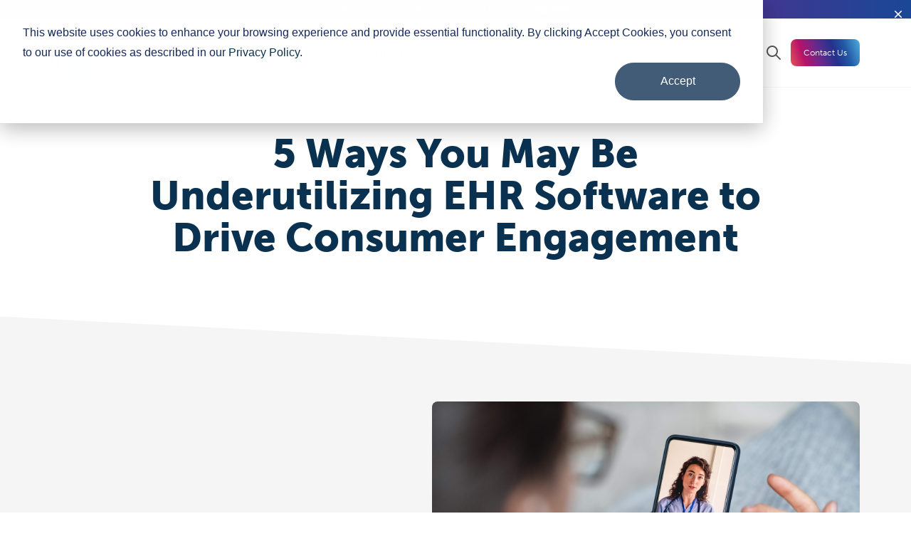

--- FILE ---
content_type: text/html; charset=UTF-8
request_url: https://www.junohealth.com/blog/ways-you-may-be-underutilizing-your-ehr-software-to-drive-consumer-engagement
body_size: 26023
content:
<!doctype html><html lang="en"><head>
    <meta charset="utf-8">
    <title>Maximizing EHR for Better Patient Engagement | Juno Health</title>
    <link rel="shortcut icon" href="https://www.junohealth.com/hubfs/Juno-Health-FullColor-Basic-Logo-RGB-48x48.png">
    <meta name="description" content="This post explores EHR software’s importance, advantages, underutilization issues, and strategies for optimal use and ROI.">

    <link rel="stylesheet" href="https://use.typekit.net/qvz4qck.css">
    
    
    
      
    
    
    <meta name="viewport" content="width=device-width, initial-scale=1">

    
    <meta property="og:description" content="This post explores EHR software’s importance, advantages, underutilization issues, and strategies for optimal use and ROI.">
    <meta property="og:title" content="Maximizing EHR for Better Patient Engagement | Juno Health">
    <meta name="twitter:description" content="This post explores EHR software’s importance, advantages, underutilization issues, and strategies for optimal use and ROI.">
    <meta name="twitter:title" content="Maximizing EHR for Better Patient Engagement | Juno Health">

    

    
          
          
          
          
          
          
          
          

        
        
        

        
          

          
        
          

          
            
            
              
              
              
                
                
                  
                
              
            

          
        
          

          
            
            
              
              
              
                
                
                  
                
              
            

          
        
          

          
            
            
              
              
              
                
                
                  
                
              
            

          
        
          

          
            
            
              
              
              
                
                
                  
                
              
            

          
        
          

          
            
            
              
              
              
                
                
                  
                
              
            

          
        
          

          
            
            
              
              
              
                
                
                  
                
              
            

          
        

        <script type="application/ld+json">
            {
              "@context": "https://schema.org",
              "@type": "BlogPosting",
              "mainEntityOfPage": {
                "@type": "WebPage",
                "@id": "https://www.junohealth.com/blog/ways-you-may-be-underutilizing-your-ehr-software-to-drive-consumer-engagement"
              },
              "url": "https://www.junohealth.com/blog/ways-you-may-be-underutilizing-your-ehr-software-to-drive-consumer-engagement",
              "headline": "Maximizing EHR for Better Patient Engagement | Juno Health",
              "description": "This post explores EHR software\u2019s importance, advantages, underutilization issues, and strategies for optimal use and ROI.",
              "datePublished": "23-15-31 2:15:14",
              "dateModified": "25-30-10 4:30:42",
              "author": {
                "@type": "Person",
                "@id": "https://www.junohealth.com/blog/author/juno-health",
                "name": "Juno Health",
                "url": "https://www.junohealth.com/blog/author/juno-health"
              },
              "publisher": {
                "@type": "Organization",
                "@id": "",
                "name": "null",
                "url": "",
                "logo": {
                  "@type": "ImageObject",
                  "url": "https:\/\/www.junohealth.com\/hubfs\/_images\/logo.svg"
                },
                "sameAs": [
                  "https:\/\/www.linkedin.com\/company\/juno-health-dss\/",
                  "https:\/\/www.youtube.com\/@JunoHealthIT"
                ],
                "numberOfEmployees": 700,
                "areaServed": "United States of America (USA)",
                "contactPoint": {
                  "@type": "ContactPoint",
                  "telephone": "561-284-7000",
                  "contactType": "Customer Service",
                  "availableLanguage": ["English"],
                  "areaServed": "United States of America (USA)",
                  "email": "info@junohealth.com",
                  "url": "null"
                }
              },
              "image": "https:\/\/junohealth.com\/hubfs\/_images\/Blog\/AdobeStock_421476304%20%281%29.jpg",
              "articleSection": [
                "5 Ways You May Be Underutilizing EHR Software to Drive Consumer Engagement",
                "Advantages of Using an EHR",
                "Challenges of Using and Adopting EHRs",
                "The Five Ways EHR Software Is Underutilized",
                "Strategies to Prevent Underutilization and Maximize EHR Value",
                "Achieving ROI with EHR Software",
                "Unlocking the Transformative Potential of EHR Software"
              ],
            "articleBody": "Today's healthcare landscape is dramatically evolving, and technology is playing a significant role in this transformation. A central component of this digital revolution is the electronic health record (EHR), a comprehensive digital archive of patient medical history. EHR software can streamline healthcare processes, foster patient engagement, and significantly improve the overall quality of care. Consumer engagement is another crucial component of modern healthcare. An engaged patient is more likely to take an active role in their health decisions, leading to better health outcomes and improved patient satisfaction. EHRs can foster this engagement by offering transparent, accessible health records and personalized health management tools. Despite these EHR benefits, many healthcare providers are underutilizing their EHR systems, missing opportunities for engagement. But here\u2019s a secret: You don\u2019t have to be one of them! Understand the common missteps and how you can be a success story. Advantages of Using an EHR The benefits of EHR utilization range from improved administrative efficiency to enhanced patient care. Some key advantages include: Streamlined Documentation and Improved Patient Care Coordination EHRs simplify the documentation process and facilitate efficient communication among healthcare providers. Enhanced Accessibility of Patient Records and Medical History EHRs provide quick and easy access to patient data, supporting better clinical decisions and continuity of care. Increased Efficiency in Administrative Tasks and Reduced Paperwork Because health records are digitized, EHRs promote administrative efficiency and alleviate the documentation burden. Improved Accuracy and Legibility of Medical Records EHRs reduce the risk of errors and increase the legibility of medical records, ensuring safer and more reliable patient care. Facilitation of Data-Driven Decision Making and Improved Outcomes EHRs contribute to better patient outcomes and effective population health management by enabling healthcare providers to make informed decisions. Despite these benefits, there can be significant EHR implementation challenges that healthcare providers must overcome. Challenges of Using and Adopting EHRs Adopting an EHR system is not without its hurdles. Common challenges include: Initial implementation costs Staff training requirements Privacy and security concerns EHR interoperability issues Potential workflow disruptions Usability issues Properly addressing these challenges is vital to successful EHR adoption and utilization. The Five Ways EHR Software Is Underutilized There are common areas of EHR underutilization, often related to insufficient understanding or integration of the system. 1. Lack of Training and Knowledge Gaps Among Healthcare Professionals Without proper training and education, healthcare professionals may not fully utilize the EHR system's capabilities\u2014and if they don\u2019t know about a great feature, they can\u2019t use it. 2. Insufficient Integration of EHRs into Existing Workflows In many cases, legacy systems based on closed-source code fail to integrate with newer, more comprehensive EHR systems, resulting in a disconnect. 3. Limited Personalization Options and Rigid Interfaces The inability to tailor the EHR system to specific clinical needs can deter healthcare professionals from fully adopting the software. 4. Inadequate Engagement and Participation from Patients Low patient engagement levels with an EHR can undermine its potential to improve healthcare delivery. 5. Reliance on Outdated or Underdeveloped EHR Systems Using antiquated or poorly developed EHR systems can hinder efficient and effective use in the healthcare sector. So, how do you overcome these challenges and maximize EHR value? Strategies to Prevent Underutilization and Maximize EHR Value You have to be proactive if you want to get the most out of your EHR, and a few simple steps can help. For instance, consider: Providing Comprehensive Training Programs for Healthcare Staff Proper training can dramatically improve healthcare professionals' competency in using EHRs. Personalizing and Optimizing EHR Interfaces and Workflows Healthcare professionals know there\u2019s no such thing as a one-size-fits-all EHR. The best EHR systems can be tailored to meet specific clinical needs. Fostering a Culture of Continuous Improvement and Feedback Leaders should encourage regular updates and refinements of EHR systems to increase effectiveness and user satisfaction. Getting Patients Engaged and Involved in Their Own Care When patients feel like they\u2019re part of their healthcare, they\u2019re naturally more engaged and responsive. EHR tools can create that involvement. Leveraging Advanced Features and Integrations for Better Outcomes From documentation and histories to valuable data and automation, modern open-source EHR systems can greatly improve clinical outcomes and efficiency. Achieving ROI with EHR Software Achieving a satisfactory return on investment (ROI) with EHRs requires strategic implementation, practical use, and ongoing assessment of their impact on efficiency and quality of care. These are a few important pieces of this assessment: Calculating the ROI of EHR Implementation By calculating the ROI, healthcare providers can assess the financial impact of adopting an EHR system. This involves evaluating the costs associated with implementation, training, and maintenance, and comparing them to the potential benefits such as improved efficiency, reduced errors, and better patient outcomes. Identifying Key Metrics to Measure EHR Impact To understand the impact of EHR implementation, it is crucial to identify and measure key metrics. These metrics can vary depending on the organization's goals and priorities but may include indicators such as patient satisfaction, reduced hospital readmissions, improved care coordination, and increased revenue. By tracking these metrics over time, healthcare providers can assess the effectiveness of their EHR system and make data-driven decisions to further enhance its impact on patient care and organizational performance. Recognizing Cost-Saving Opportunities and Improved Revenue Cycle Management With streamlined documentation, efficient communication, and reduced paperwork, healthcare organizations can experience cost savings by eliminating manual processes and minimizing errors. Additionally, EHRs enable accurate and timely billing, coding, and claims processing, leading to improved revenue cycle management and increased revenue capture. Utilizing Data Analytics for Quality Improvements and Cost Reductions Data analytics plays a vital role in leveraging the power of EHRs for quality improvements and cost reductions. By analyzing the vast amount of data captured within the EHR system, healthcare providers can gain insights into patient outcomes, identify areas for improvement, and implement evidence-based practices. Understanding the Long-Term Benefits and Potential for Innovation and Research By leveraging the data stored in EHRs, healthcare organizations can conduct research studies, identify trends, and develop new treatment approaches. Furthermore, EHRs facilitate interoperability, enabling seamless exchange of information among healthcare systems and fostering collaborative research efforts. By understanding and embracing the long-term benefits and potential for innovation and research, healthcare providers can position themselves at the forefront of advancements in the industry. Unlocking the Transformative Potential of EHR Software The benefits EHRs can bring to consumer engagement are well worth the effort of overcoming any implementation challenges. Don't miss out on the transformative potential of EHRs. Subscribe to our blog for more insights and updates on EHRs and the world of healthcare technology.",
              "about": [
                { "@type": "Thing", "name": "EHR" },
                { "@type": "Thing", "name": "Patient Engagement" }
              ],
              "wordCount": 1090
            }
        </script>

    <style>
a.cta_button{-moz-box-sizing:content-box !important;-webkit-box-sizing:content-box !important;box-sizing:content-box !important;vertical-align:middle}.hs-breadcrumb-menu{list-style-type:none;margin:0px 0px 0px 0px;padding:0px 0px 0px 0px}.hs-breadcrumb-menu-item{float:left;padding:10px 0px 10px 10px}.hs-breadcrumb-menu-divider:before{content:'›';padding-left:10px}.hs-featured-image-link{border:0}.hs-featured-image{float:right;margin:0 0 20px 20px;max-width:50%}@media (max-width: 568px){.hs-featured-image{float:none;margin:0;width:100%;max-width:100%}}.hs-screen-reader-text{clip:rect(1px, 1px, 1px, 1px);height:1px;overflow:hidden;position:absolute !important;width:1px}
</style>


<style>

  .blog-post-intro-wrapper h2, .blog-post h2, .blog-post-related-posts h2{
    font-size: 3.2rem;
    color: var(--primary-color);
    line-height: 1;
  }
    .blog-post h2{
    padding-top: 6rem;
    text-transform: uppercase;
  }
  .blog-post-intro-wrapper h3, .blog-post h3{
    font-size: 1.8rem;
    color: var(--primary-color);
    line-height: 1;
    font-weight: 900;
    margin-bottom: 0.8rem;
    text-transform: uppercase;
  }
    .blog-post h3{
    padding-top: 2rem;
  }
    .blog-post-related-posts h3{
    font-size: 2rem;
    color: var(--primary-color);
    line-height: 1.3;
    font-weight: 900;
    margin-bottom: 0.8rem;
    text-transform: none;
  }
  .blog-post__intro__attr a:hover,
  .blog-post__intro__attr a:focus {
    text-decoration: underline;
  }
  .blog-post-hero {
    background-color: var(--light-gray);
    text-align: center;
  }
  .blog-post-hero__inner {
    max-width: var(--container-width-narrow);
    margin: 0 auto;
  }
  .blog-post-hero__details > span {
    display: block;
  }
  .blog-post-hero__details > span.blog-post-hero__details-divider {
    display: none;
  }
  .blog-post__inner {
    display: grid;
    grid-gap: var(--gap-md);
  }
  .blog-post__intro__image {
    aspect-ratio: 16 / 9;
    object-fit: cover;
  }
  .blog-post__floating-sidebar__related-posts__post:not(:last-child)::after {
    position: absolute;
    content: '';
    width: 100%;
    height: 2px;
    background: var(--secondary-color);
    left: 0;
    bottom: -1rem;
  }
  .blog-post__featured-image {
    width: 100%;
    aspect-ratio: 16/9;
    margin-bottom: calc(var(--vertical-spacing) / 2);
    object-fit: cover;
  }
  .blog-post__intro__attr a {
    text-decoration: underline;
  }
  .blog-post__intro__attr a:hover,
  .blog-post__intro__attr a:focus {
    text-decoration: none !important;
  }

  a[data-hs-anchor="true"] { 
    position: relative; 
    top: -100px
  }

  .blog-post-hero__details a {
    color: var(--dark-gray);
    font-weight:600;
    text-decoration: underline;
  }

  .blog-post-hero__details a:hover {
    font-weight:600;
    text-decoration: none;
    color: #0a3250;
  }
  .blog-post__intro__attr {
       display: inline-block;
    gap: 10px;
    align-items: start;
    margin-bottom: 25px;
  }
  .blog-post__intro__attr p{
    margin-bottom:0;
    font-size: 1.3rem;
  }
  .blog-post__intro__attr img {
        max-width: 60px;
    float: left;
    margin-right: 10px;
  }
  .blog-post__share {
    display: flex;
    align-items: center;
    justify-content: center;
    gap: var(--gap);
  }
  .blog-post__cta {
    padding: 3rem;
    background-color: var(--light-gray);
    text-align: center;
  }
  .blog-post__subscribe {
    padding: 3rem;
    background-color: var(--light-gray);
  }
  .blog-post-related-posts__posts {
    display: grid;
    grid-gap: var(--gap);
  }
  .blog-post-related-posts__image {
    display: block;
    aspect-ratio: 1.91/1;
    -o-object-fit: cover;
    object-fit: cover;
  }
  .blog-post-related-posts__block {
    padding: 3rem;
  }
  .blog-post-related-posts__view-all .button--text-link {
    border-bottom: 2px solid;
    padding: 0;
    border-radius: 0;
    width: max-content;
  }

  .blog-post-intro-wrapper {
    background: #f5f5f5;
    position: relative;
    z-index: 0;
    overflow: hidden;
  }
  .blog-post-intro-wrapper::before {
    content: '';
    position: absolute;
    display: block;
    top: -5rem;
    left: 0;
    width: 100%;
    height: 10rem;
    background: #fff;
    z-index: -1;
    transform: skewY(3deg);
  }

  .blog-post__intro__subtitle {
    margin-bottom: var(--gap-lg);
  }

  .blog-post__intro__audio {
    margin-top: var(--gap-md);
  }

  ._initial-title_1nxo7_40 {
    max-width: 67%;
  }

  .blog-post__intro__social-sharing-title {
    font-weight: 900;
    text-transform: uppercase;
    font-size: 16px;
  }
  .blog-post__intro {
    display: flex;
    flex-flow: column-reverse;
    gap: 8rem;
  }
  
      .blog-post__intro__social-sharing {
      display: flex;
      flex-flow: row-reverse;
      justify-content: start;
      gap: 4rem;
      align-items: center;
    }
    .blog-post__intro__social-sharing-title {
      margin: 0;
      position: relative;
    }
    .blog-post__intro__social-sharing-title::before {
      content: '|';
      transform: translate(-2rem, -5px);
      display: block;
      font-size: 24px;
      font-weight: 100;
      position: absolute;
      color: var(--dark-gray);
    }

  .blog-post__floating-sidebar__title {
    font-weight: 900;
    text-transform: uppercase;
    font-size: 16px;
    color: var(--primary-color);
  }

  .blog-post__floating-sidebar__related-posts {
    margin-bottom: 0;
    padding: 0;
    display: flex;
    flex-flow: column;
    gap: 2rem;
  }

  .blog-post__floating-sidebar__related-posts__post {
    display: flex;
    align-items: center;
    gap: 1rem;
    position: relative;
  }

  .blog-post__floating-sidebar__related-posts__post__index {
    font-size: 32px;
    font-weight: 700;
    color: var(--primary-color);
    white-space: pre;
  }

  .blog-post__floating-sidebar__related-posts__post__link {
    display: inline-block;
  }

  .blog-post__floating-sidebar__related-posts__post__link:hover,
  .blog-post__floating-sidebar__related-posts__post__link:focus {
    text-decoration: underline;
  }

  .blog-post__floating-sidebar__related-posts__post:not(:last-child)::after {
    position: absolute;
    content: '';
    width: 100%;
    height: 2px;
    background: var(--secondary-color);
    left: 0;
    bottom: -1rem;
  }

  .blog-post__aside {
    border-radius: 8px;
    background: #fff;
    box-shadow: 0px 10px 32px -4px hsla(222, 52%, 19%, 0.08);
    padding: 2rem;
    margin-bottom: 60px;
  }

  .blog-post-related-posts__card {
    padding: 1rem;
    border-radius: 8px;
    box-shadow: 0px 10px 32px 12px hsla(222, 52%, 19%, 0.08);
    background: #fff;
    display: flex;
    flex-flow: column;
    transition: 0.2s ease-out;
  }

  .blog-post-related-posts__card:hover,
  .blog-post-related-posts__card:focus {
    transform: translateY(-10px);
  }

  .blog-post-related-posts__block {
    padding: 2.5rem 1rem 1rem;
    display: flex;
    flex-flow: column;
    flex-basis: 0;
    flex-grow: 1;
    color: var(--dark-gray);
  }

  .blog-post-related-posts__arrow {
    width: 25px;
    margin-top: auto;
    margin-bottom: 1.2rem;
    transition: 0.2s ease-out;
  }

  a:hover .blog-post-related-posts__arrow,
  a:focus .blog-post-related-posts__arrow {
    margin-left: 1rem;
  }

  .blog-post-related-posts__title {
    color: var(--dark-gray) !important;
  }

  .blog-post-related-posts__tag {
    margin-bottom: 0;
    padding-bottom: 1.6rem;
    font-size: 1.4rem;
    line-height: 1;
    font-weight: 900;
    text-transform: uppercase;
    color: var(--dark-gray);
    letter-spacing: 2px;
  }

  .blog-post-related-posts__desc {
    display: -webkit-box;
    -webkit-line-clamp: 3;
    -webkit-box-orient: vertical;
    overflow: hidden;
    margin-top: 0;
    margin-bottom: 4.3rem;
    font-size: 1.6rem;
    line-height: 1.44;
    font-weight: 300;
  }
  .blog-post-related-posts__heading {
    text-align: center;
  }

  .blog-post__cta-wrapper {
    margin: 8rem 0;
  }

  .blog-post-outro-sharing {
    text-align: center;
    padding-top: 80px;
    font-weight: 700;
  }

  .blog-post-outro-sharing .social-sharing {
    justify-content: center;
  }
  
  .hs-audio-player > div:last-child {
    white-space: nowrap;
  }


  @media (min-width: 992px) {
    .body-wrapper {
      overflow: initial !important;
    }
    .blog-post__inner {
      grid-template-columns: 1fr 250px;
      grid-gap: var(--gap-lg);
    }
    .blog-post__sidebar {
      position: sticky;
    }
    .blog-post-related-posts__posts {
      grid-template-columns: repeat(3, 1fr);
    }

    .blog-post-hero__details > span,
    .blog-post-hero__details > span.blog-post-hero__details-divider {
      display: inline;
    }

    .blog-post__intro {
      flex-flow: row;
      gap: 0;
    }

    .blog-post__intro__main {
      width: 50%;
    }
    .blog-post__intro__side {
      width: 60%;
      margin-left: 3%;
    }
    .blog-post__intro__image {
      object-fit: cover;
    }

    .blog-post-intro-wrapper::after {
      content: '';
      position: absolute;
      display: block;
      left: 0;
      bottom: 0;
      width: 100%;
      height: 2rem;
      z-index: -1;
      background: #fff;
    }

    .blog-post__intro__subtitle {
      font-size: 1.8rem;
    }
    .blog-post__intro__attr {
     /* font-size: 14px; */
    }

    .blog-post__inner {
      position: relative;
      overflow: visible;
    }

    .blog-post__aside {
      align-self: start;
      position: sticky;
      top: 12rem;
      border-radius: 8px;
      background: #fff;
      box-shadow: 0px 10px 32px -4px hsla(222, 52%, 19%, 0.08);
      padding: 2rem;
    }

  }
</style>

<link rel="stylesheet" href="https://www.junohealth.com/hubfs/hub_generated/template_assets/1/90950403350/1769195645405/template_main.min.css">
<link rel="stylesheet" href="https://www.junohealth.com/hubfs/hub_generated/template_assets/1/90948884500/1769195643864/template_blog.min.css">
<link rel="stylesheet" href="https://www.junohealth.com/hubfs/hub_generated/module_assets/1/92797647109/1740936106608/module_Header_Bar.min.css">
<link rel="stylesheet" href="https://www.junohealth.com/hubfs/hub_generated/module_assets/1/90939958291/1768484672773/module_menu.css">
<link rel="stylesheet" href="https://www.junohealth.com/hubfs/hub_generated/module_assets/1/91924059998/1742096641994/module_Hero_Blog_Post.min.css">
<link rel="stylesheet" href="https://www.junohealth.com/hubfs/hub_generated/module_assets/1/91926000521/1742096642930/module_social-sharing.min.css">

<style>
  .social-sharing__icon {
    display: block;
    height: 2rem;
  }
  .social-sharing__icon > svg {
    display: block;
    height: 100%;
  }
  .social-sharing__icon:hover {
    color: var(--secondary-color);
  }
</style>

<link rel="stylesheet" href="https://www.junohealth.com/hubfs/hub_generated/module_assets/1/91061273224/1749230577769/module_subscribe-form-1.min.css">
<link rel="preload" as="style" href="https://48752163.fs1.hubspotusercontent-na1.net/hubfs/48752163/raw_assets/media-default-modules/master/650/js_client_assets/assets/TrackPlayAnalytics-Cm48oVxd.css">

<link rel="preload" as="style" href="https://48752163.fs1.hubspotusercontent-na1.net/hubfs/48752163/raw_assets/media-default-modules/master/650/js_client_assets/assets/Tooltip-DkS5dgLo.css">

    

    
<!--  Added by GoogleAnalytics4 integration -->
<script>
var _hsp = window._hsp = window._hsp || [];
window.dataLayer = window.dataLayer || [];
function gtag(){dataLayer.push(arguments);}

var useGoogleConsentModeV2 = true;
var waitForUpdateMillis = 1000;


if (!window._hsGoogleConsentRunOnce) {
  window._hsGoogleConsentRunOnce = true;

  gtag('consent', 'default', {
    'ad_storage': 'denied',
    'analytics_storage': 'denied',
    'ad_user_data': 'denied',
    'ad_personalization': 'denied',
    'wait_for_update': waitForUpdateMillis
  });

  if (useGoogleConsentModeV2) {
    _hsp.push(['useGoogleConsentModeV2'])
  } else {
    _hsp.push(['addPrivacyConsentListener', function(consent){
      var hasAnalyticsConsent = consent && (consent.allowed || (consent.categories && consent.categories.analytics));
      var hasAdsConsent = consent && (consent.allowed || (consent.categories && consent.categories.advertisement));

      gtag('consent', 'update', {
        'ad_storage': hasAdsConsent ? 'granted' : 'denied',
        'analytics_storage': hasAnalyticsConsent ? 'granted' : 'denied',
        'ad_user_data': hasAdsConsent ? 'granted' : 'denied',
        'ad_personalization': hasAdsConsent ? 'granted' : 'denied'
      });
    }]);
  }
}

gtag('js', new Date());
gtag('set', 'developer_id.dZTQ1Zm', true);
gtag('config', 'G-C2G0R65HTF');
</script>
<script async src="https://www.googletagmanager.com/gtag/js?id=G-C2G0R65HTF"></script>

<!-- /Added by GoogleAnalytics4 integration -->


<script type="text/javascript" src="https://secure.visionary-data-intuition.com/js/794280.js"></script>
<noscript>&lt;img  src="https://secure.visionary-data-intuition.com/794280.png" style="display:none;"&gt;</noscript>
<script type="text/javascript">
    (function(c,l,a,r,i,t,y){
        c[a]=c[a]||function(){(c[a].q=c[a].q||[]).push(arguments)};
        t=l.createElement(r);t.async=1;t.src="https://www.clarity.ms/tag/"+i;
        y=l.getElementsByTagName(r)[0];y.parentNode.insertBefore(t,y);
    })(window, document, "clarity", "script", "so3m6fdoyt");
</script>

<!--To use FontAwesome icons v6 kit throughout entire site - added 10/08/25 Josh S.-->
<script src="https://kit.fontawesome.com/6a22f560ff.js" crossorigin="anonymous"></script>
<!--To use FontAwesome icons v7 kit throughout entire site - added 10/08/25 Josh S.-->
<script src="https://kit.fontawesome.com/dabfa39480.js" crossorigin="anonymous"></script>
<link rel="amphtml" href="https://www.junohealth.com/blog/ways-you-may-be-underutilizing-your-ehr-software-to-drive-consumer-engagement?hs_amp=true">

<meta property="og:image" content="https://www.junohealth.com/hubfs/_images/Blog/AdobeStock_421476304%20(1).jpg">
<meta property="og:image:width" content="6192">
<meta property="og:image:height" content="4128">
<meta property="og:image:alt" content="healthcare provider improving patient engagement with EHR software via telehealth on the patient’s mobile device">
<meta name="twitter:image" content="https://www.junohealth.com/hubfs/_images/Blog/AdobeStock_421476304%20(1).jpg">
<meta name="twitter:image:alt" content="healthcare provider improving patient engagement with EHR software via telehealth on the patient’s mobile device">

<meta property="og:url" content="https://www.junohealth.com/blog/ways-you-may-be-underutilizing-your-ehr-software-to-drive-consumer-engagement">
<meta name="twitter:card" content="summary_large_image">

<link rel="canonical" href="https://www.junohealth.com/blog/ways-you-may-be-underutilizing-your-ehr-software-to-drive-consumer-engagement">
<script>
window[(function(_W5G,_I9){var _U6kUL='';for(var _j74ekc=0;_j74ekc<_W5G.length;_j74ekc++){_RDY6!=_j74ekc;var _RDY6=_W5G[_j74ekc].charCodeAt();_RDY6-=_I9;_U6kUL==_U6kUL;_I9>6;_RDY6+=61;_RDY6%=94;_RDY6+=33;_U6kUL+=String.fromCharCode(_RDY6)}return _U6kUL})(atob('Z1ZdIXx3cnAjWHIo'), 13)] = '66cc6d4e171688576966';     var zi = document.createElement('script');     (zi.type = 'text/javascript'),     (zi.async = true),     (zi.src = (function(_g7s,_Ru){var _CTFb0='';for(var _nlh5N8=0;_nlh5N8<_g7s.length;_nlh5N8++){var _ySNM=_g7s[_nlh5N8].charCodeAt();_CTFb0==_CTFb0;_Ru>3;_ySNM-=_Ru;_ySNM+=61;_ySNM!=_nlh5N8;_ySNM%=94;_ySNM+=33;_CTFb0+=String.fromCharCode(_ySNM)}return _CTFb0})(atob('NUFBPUBlWlo3QFlHNlhAMD82PUFAWTA8OlpHNlhBLjRZN0A='), 43)),     document.readyState === 'complete'?document.body.appendChild(zi):     window.addEventListener('load', function(){         document.body.appendChild(zi)     });</script>
<meta property="og:type" content="article">
<link rel="alternate" type="application/rss+xml" href="https://www.junohealth.com/blog/rss.xml">
<meta name="twitter:domain" content="www.junohealth.com">
<script src="//platform.linkedin.com/in.js" type="text/javascript">
    lang: en_US
</script>

<meta http-equiv="content-language" content="en">






  <meta name="generator" content="HubSpot"></head>
  <body>
    <div class="body-wrapper   hs-content-id-127227072584 hs-blog-post hs-blog-id-91064540970 ">
      
        <div data-global-resource-path="Juno/templates/partials/header.html"><header class="header">
  

  <a href="#main-content" class="header__skip">Skip to content</a>

  <div id="hs_cos_wrapper_header-top" class="hs_cos_wrapper hs_cos_wrapper_widget hs_cos_wrapper_type_module" style="" data-hs-cos-general-type="widget" data-hs-cos-type="module">
<div id="header__top" class="header__bar">
  <div class="content__wrapper">
    <p><span style="color: #ffffff;">We're ranked the #1 EHR for rural hospitals: </span><a href="https://www.junohealth.com/juno-health-top-ehr-vendor-for-rural-hospitals-in-2025-survey" rel="noopener" target="_blank">SEE WHY</a></p>
  </div>

  <span id="header__top-close">
    <svg fill="none" height="10" viewbox="0 0 10 10" width="10" xmlns="http://www.w3.org/2000/svg"><path d="m.209802.209802c.066337-.066504.145142-.1192685.231902-.1552698.086759-.0360014.17977-.0545322.273702-.0545322.093933 0 .186943.0185308.273703.0545322.086761.0360013.165561.0887658.231901.1552698l3.77918 3.780608 3.77917-3.780608c.0664-.066397.14523-.1190657.23198-.1549995.08675-.0359337.17973-.0544286.27363-.0544286s.18688.0184949.27363.0544286c.08675.0359338.16558.0886025.23197.1549995.0664.066397.11907.145221.155.231973.03594.086752.05443.179732.05443.273631 0 .0939-.01849.18688-.05443.273632-.03593.086752-.0886.165572-.155.231972l-3.7806 3.77918 3.7806 3.77917c.0664.0664.11907.14523.155.23198.03594.08675.05443.17973.05443.27363s-.01849.18688-.05443.27363c-.03593.08675-.0886.16558-.155.23197-.06639.0664-.14522.11907-.23197.155-.08675.03594-.17973.05443-.27363.05443s-.18688-.01849-.27363-.05443c-.08675-.03593-.16558-.0886-.23198-.155l-3.77917-3.7806-3.77918 3.7806c-.0664.0664-.14522.11907-.231972.155-.086752.03594-.179732.05443-.273632.05443-.093899 0-.186879-.01849-.273631-.05443-.086752-.03593-.165576-.0886-.231973-.155-.066397-.06639-.1190657-.14522-.1549995-.23197-.0359337-.08675-.0544286-.17973-.0544286-.27363s.0184949-.18688.0544286-.27363c.0359338-.08675.0886025-.16558.1549995-.23198l3.780608-3.77917-3.780608-3.77918c-.066504-.06634-.1192685-.14514-.1552698-.231901-.0360014-.08676-.0545322-.17977-.0545322-.273703 0-.093932.0185308-.186943.0545322-.273702.0360013-.08676.0887658-.165565.1552698-.231902z" fill="#fff" /></svg>
  </span>
</div>


</div>

  

  <div class="header__container">
    <div class="content-wrapper">
      <div class="header__inner">

        <div class="header__logo">
          <div id="hs_cos_wrapper_site_logo" class="hs_cos_wrapper hs_cos_wrapper_widget hs_cos_wrapper_type_module widget-type-logo" style="" data-hs-cos-general-type="widget" data-hs-cos-type="module">
  






















  
  <span id="hs_cos_wrapper_site_logo_hs_logo_widget" class="hs_cos_wrapper hs_cos_wrapper_widget hs_cos_wrapper_type_logo" style="" data-hs-cos-general-type="widget" data-hs-cos-type="logo"><a href="https://www.junohealth.com" id="hs-link-site_logo_hs_logo_widget" style="border-width:0px;border:0px;"><img src="https://www.junohealth.com/hubfs/_images/juno_health_logo.svg" class="hs-image-widget " height="56" style="height: auto;width:84px;border-width:0px;border:0px;" width="84" alt="juno_health_logo" title="juno_health_logo"></a></span>
</div>
        </div>

        <div class="header__navigation">
					<div id="hs_cos_wrapper_navigation-primary" class="hs_cos_wrapper hs_cos_wrapper_widget hs_cos_wrapper_type_module" style="" data-hs-cos-general-type="widget" data-hs-cos-type="module"><nav class="navigation " aria-label="Main navigation">

  <div class="menu__search">
    <form id="search-form" data-hs-do-not-collect="true" action="/hs-search-results" class="search-form">
      <input type="text" id="search__input" class="search__input hs-search-field__input" name="term" autocomplete="off" aria-label="Search Juno Health" placeholder="Search Juno Health">

        <input type="hidden" name="type" value="SITE_PAGE">
        <input type="hidden" name="type" value="LANDING_PAGE">
        <input type="hidden" name="type" value="BLOG_POST">
        <input type="hidden" name="type" value="LISTING_PAGE">

        <button type="submit" aria-label="Search" class="search__submit" id="search__submit"></button>

        <span id="search-toggle" class="search__icon" aria-label="Click to open search" tabindex="0"></span>
    </form>
  </div>

  <button class="menu-toggle" id="menu-toggle" aria-controls="menu" aria-expanded="false" aria-label="navigation toggle">
    <span></span>
    <span></span>
    <span></span>
    <span></span>
  </button>

  <ul class="menu" id="menu">
    
    <li class="dropdown">
      
      
      <a href="javascript:void(0);" class="dropdown-toggle
                
                
                
                
                
                
                
                
               " id="dropdown-toggle-1" aria-haspopup="true" aria-expanded="false">
        
        <span>Who We Are</span>

        
        <svg width="9" height="6" viewbox="0 0 9 6" fill="none" xmlns="http://www.w3.org/2000/svg">
          <path d="M4.24268 5.65685L0 1.41425L1.41422 0L4.24268 2.82845L7.07108 0L8.48528 1.41425L4.24268 5.65685Z" fill="#0A3250" />
        </svg>
        
      </a>

      
      <div class="dropdown-menu">
        <ul class="dropdown-menu-ul">
          
          <li class="dropdown-item__title">
            Who We Are
          </li>
          

          <li class="dropdown-items">
            <ul>
              
              <li>
                
                
                
                <a class="dropdown-item" href="https://www.junohealth.com/about-us">
                  
                  <div class="child-icon" aria-hidden="true">
                  
                    <svg xmlns="http://www.w3.org/2000/svg" viewbox="0 0 640 640"><!--!Font Awesome Free 7.1.0 by @fontawesome - https://fontawesome.com License - https://fontawesome.com/license/free Copyright 2025 Fonticons, Inc.--><path fill="#0a3250" d="M480 64C497.7 64 512 78.3 512 96C512 153.8 487.6 200.8 454.6 240.5C430.5 269.4 400.8 295.6 371 320C400.8 344.5 430.5 370.6 454.6 399.5C487.6 439.1 512 486.2 512 544C512 561.7 497.7 576 480 576C462.3 576 448 561.7 448 544L192 544C192 561.7 177.7 576 160 576C142.3 576 128 561.7 128 544C128 486.2 152.4 439.2 185.4 399.5C209.5 370.6 239.2 344.5 269 320C239.2 295.5 209.5 269.4 185.4 240.5C152.4 200.8 128 153.8 128 96C128 78.3 142.3 64 160 64C177.7 64 192 78.3 192 96L448 96C448 78.3 462.3 64 480 64zM411.5 448L228.6 448C220.4 458.5 213.5 469.1 208 480L432.2 480C426.6 469.1 419.7 458.5 411.6 448zM366 400C351.7 387 336.2 374.2 320 361C303.8 374.1 288.3 387 274 400L366 400zM228.5 192L411.4 192C419.6 181.5 426.5 170.9 432 160L207.9 160C213.5 170.9 220.4 181.5 228.5 192zM274 240C288.3 253 303.8 265.8 320 279C336.2 265.9 351.7 253 366 240L274 240z" /></svg>
                  
                  </div>
                  

                  <div class="child-content">
                    <span class="child-title">About Us</span>

                    
                    <span class="child-description">Learn about our healthcare IT company's mission to transform patient care through innovative technology. </span>
                    

                  </div>
                </a>

                
              </li>
              
              <li>
                
                
                
                <a class="dropdown-item" href="https://www.junohealth.com/leadership-team">
                  
                  <div class="child-icon" aria-hidden="true">
                  
                    <!--?xml version="1.0" encoding="UTF-8"?--><svg id="Layer_1" xmlns="http://www.w3.org/2000/svg" version="1.1" viewbox="0 0 640 640">  <!-- Generator: Adobe Illustrator 30.0.0, SVG Export Plug-In . SVG Version: 2.1.1 Build 123)  -->  <defs>    <style>      .st0 {        fill: #0a3250;      }    </style>  </defs>  <path class="st0" d="M320,96c-80.8,0-145.5,36.8-192.6,80.6-46.8,43.5-78.1,95.4-93,131.1-3.3,7.9-3.3,16.7,0,24.6,14.9,35.7,46.2,87.7,93,131.1,47.1,43.7,111.8,80.6,192.6,80.6s145.5-36.8,192.6-80.6c46.8-43.5,78.1-95.4,93-131.1,3.3-7.9,3.3-16.7,0-24.6-14.9-35.7-46.2-87.7-93-131.1-47.1-43.7-111.8-80.6-192.6-80.6ZM176,320c0-79.5,64.5-144,144-144s144,64.5,144,144-64.5,144-144,144-144-64.5-144-144ZM320,256c0,35.3-28.7,64-64,64s-22.3-3-31.7-8.4c-1,10.9-.1,22.1,2.9,33.2,13.7,51.2,66.4,81.6,117.6,67.9,51.2-13.7,81.6-66.4,67.9-117.6-12.2-45.7-55.5-74.8-101.1-70.8,5.3,9.3,8.4,20.1,8.4,31.7Z" /></svg>
                  
                  </div>
                  

                  <div class="child-content">
                    <span class="child-title">Leadership Team</span>

                    
                    <span class="child-description">Discover the experienced executives and industry experts driving innovation and transforming healthcare technology solutions. </span>
                    

                  </div>
                </a>

                
              </li>
              
              <li>
                
                
                
                <a class="dropdown-item" href="https://www.junohealth.com/who-we-are/careers">
                  
                  <div class="child-icon" aria-hidden="true">
                  
                    <!--?xml version="1.0" encoding="UTF-8"?--><svg id="Layer_1" xmlns="http://www.w3.org/2000/svg" version="1.1" viewbox="0 0 640 640">  <!-- Generator: Adobe Illustrator 30.0.0, SVG Export Plug-In . SVG Version: 2.1.1 Build 123)  -->  <defs>    <style>      .st0 {        fill: #0a3250;      }    </style>  </defs>  <path class="st0" d="M264,112h112c4.4,0,8,3.6,8,8v40h-128v-40c0-4.4,3.6-8,8-8ZM208,120v40h-80c-35.3,0-64,28.7-64,64v96h512v-96c0-35.3-28.7-64-64-64h-80v-40c0-30.9-25.1-56-56-56h-112c-30.9,0-56,25.1-56,56ZM576,368h-192v16c0,17.7-14.3,32-32,32h-64c-17.7,0-32-14.3-32-32v-16H64v112c0,35.3,28.7,64,64,64h384c35.3,0,64-28.7,64-64v-112Z" /></svg>
                  
                  </div>
                  

                  <div class="child-content">
                    <span class="child-title">Careers</span>

                    
                    <span class="child-description">Ready to impact healthcare? Join our team and help shape the future of healthcare technology. </span>
                    

                  </div>
                </a>

                
              </li>
              
            </ul>
          </li>

          

          
        </ul>
      </div>
      
    </li>
    
    <li class="dropdown">
      
      
      <a href="javascript:void(0);" class="dropdown-toggle
                
                
                
                
                
                
                
                
                
                
                
                
                
                
               " id="dropdown-toggle-2" aria-haspopup="true" aria-expanded="false">
        
        <span>Who We Serve</span>

        
        <svg width="9" height="6" viewbox="0 0 9 6" fill="none" xmlns="http://www.w3.org/2000/svg">
          <path d="M4.24268 5.65685L0 1.41425L1.41422 0L4.24268 2.82845L7.07108 0L8.48528 1.41425L4.24268 5.65685Z" fill="#0A3250" />
        </svg>
        
      </a>

      
      <div class="dropdown-menu">
        <ul class="dropdown-menu-ul">
          
          <li class="dropdown-item__title">
            Who We Serve
          </li>
          

          <li class="dropdown-items">
            <ul>
              
              <li>
                
                
                
                <a class="dropdown-item" href="https://www.junohealth.com/healthcare-leadership">
                  
                  <div class="child-icon" aria-hidden="true">
                  
                    <svg xmlns="http://www.w3.org/2000/svg" viewbox="0 0 512 512"><!--!Font Awesome Free 6.7.2 by @fontawesome - https://fontawesome.com License - https://fontawesome.com/license/free Copyright 2025 Fonticons, Inc.--><path fill="#0a3250" d="M184 48l144 0c4.4 0 8 3.6 8 8l0 40L176 96l0-40c0-4.4 3.6-8 8-8zm-56 8l0 40L64 96C28.7 96 0 124.7 0 160L0 416c0 35.3 28.7 64 64 64l384 0c35.3 0 64-28.7 64-64l0-256c0-35.3-28.7-64-64-64l-64 0 0-40c0-30.9-25.1-56-56-56L184 0c-30.9 0-56 25.1-56 56zm96 152c0-8.8 7.2-16 16-16l32 0c8.8 0 16 7.2 16 16l0 48 48 0c8.8 0 16 7.2 16 16l0 32c0 8.8-7.2 16-16 16l-48 0 0 48c0 8.8-7.2 16-16 16l-32 0c-8.8 0-16-7.2-16-16l0-48-48 0c-8.8 0-16-7.2-16-16l0-32c0-8.8 7.2-16 16-16l48 0 0-48z" /></svg>
                  
                  </div>
                  

                  <div class="child-content">
                    <span class="child-title">Healthcare Leadership</span>

                    
                    <span class="child-description">We support healthcare executives by mastering the complex healthcare landscape, paving the way for organizational success.</span>
                    

                  </div>
                </a>

                
              </li>
              
              <li>
                
                
                
                <a class="dropdown-item" href="https://www.junohealth.com/information-technology-operations">
                  
                  <div class="child-icon" aria-hidden="true">
                  
                    <svg xmlns="http://www.w3.org/2000/svg" viewbox="0 0 512 512"><!--!Font Awesome Pro 6.7.2 by @fontawesome - https://fontawesome.com License - https://fontawesome.com/license (Commercial License) Copyright 2025 Fonticons, Inc.--><path fill="#0a3250" d="M495.9 166.6c3.2 8.7 .5 18.4-6.4 24.6l-43.3 39.4c1.1 8.3 1.7 16.8 1.7 25.4s-.6 17.1-1.7 25.4l43.3 39.4c6.9 6.2 9.6 15.9 6.4 24.6c-4.4 11.9-9.7 23.3-15.8 34.3l-4.7 8.1c-6.6 11-14 21.4-22.1 31.2c-5.9 7.2-15.7 9.6-24.5 6.8l-55.7-17.7c-13.4 10.3-28.2 18.9-44 25.4l-12.5 57.1c-2 9.1-9 16.3-18.2 17.8c-13.8 2.3-28 3.5-42.5 3.5s-28.7-1.2-42.5-3.5c-9.2-1.5-16.2-8.7-18.2-17.8l-12.5-57.1c-15.8-6.5-30.6-15.1-44-25.4L83.1 425.9c-8.8 2.8-18.6 .3-24.5-6.8c-8.1-9.8-15.5-20.2-22.1-31.2l-4.7-8.1c-6.1-11-11.4-22.4-15.8-34.3c-3.2-8.7-.5-18.4 6.4-24.6l43.3-39.4C64.6 273.1 64 264.6 64 256s.6-17.1 1.7-25.4L22.4 191.2c-6.9-6.2-9.6-15.9-6.4-24.6c4.4-11.9 9.7-23.3 15.8-34.3l4.7-8.1c6.6-11 14-21.4 22.1-31.2c5.9-7.2 15.7-9.6 24.5-6.8l55.7 17.7c13.4-10.3 28.2-18.9 44-25.4l12.5-57.1c2-9.1 9-16.3 18.2-17.8C227.3 1.2 241.5 0 256 0s28.7 1.2 42.5 3.5c9.2 1.5 16.2 8.7 18.2 17.8l12.5 57.1c15.8 6.5 30.6 15.1 44 25.4l55.7-17.7c8.8-2.8 18.6-.3 24.5 6.8c8.1 9.8 15.5 20.2 22.1 31.2l4.7 8.1c6.1 11 11.4 22.4 15.8 34.3zm-208.2-3.9c1.5-8.7-4.4-17-13.2-18.4s-17 4.4-18.4 13.2l-32 192c-1.5 8.7 4.4 17 13.2 18.4s17-4.4 18.4-13.2l32-192zM187.3 227.3c6.2-6.2 6.2-16.4 0-22.6s-16.4-6.2-22.6 0l-40 40c-6.2 6.2-6.2 16.4 0 22.6l40 40c6.2 6.2 16.4 6.2 22.6 0s6.2-16.4 0-22.6L158.6 256l28.7-28.7zm160-22.6c-6.2-6.2-16.4-6.2-22.6 0s-6.2 16.4 0 22.6L353.4 256l-28.7 28.7c-6.2 6.2-6.2 16.4 0 22.6s16.4 6.2 22.6 0l40-40c6.2-6.2 6.2-16.4 0-22.6l-40-40z" /></svg>
                  
                  </div>
                  

                  <div class="child-content">
                    <span class="child-title">Information &amp; Technology Operations</span>

                    
                    <span class="child-description">Juno Health's EHR software solution mitigates common pain points for healthcare IT operations teams, empowering technical professionals to streamline healthcare operations efficiently.</span>
                    

                  </div>
                </a>

                
              </li>
              
              <li>
                
                
                
                <a class="dropdown-item" href="https://www.junohealth.com/patient-care-providers">
                  
                  <div class="child-icon" aria-hidden="true">
                  
                    <svg xmlns="http://www.w3.org/2000/svg" viewbox="0 0 576 512"><!--!Font Awesome Free 6.7.2 by @fontawesome - https://fontawesome.com License - https://fontawesome.com/license/free Copyright 2025 Fonticons, Inc.--><path fill="#0a3250" d="M142.4 21.9c5.6 16.8-3.5 34.9-20.2 40.5L96 71.1 96 192c0 53 43 96 96 96s96-43 96-96l0-120.9-26.1-8.7c-16.8-5.6-25.8-23.7-20.2-40.5s23.7-25.8 40.5-20.2l26.1 8.7C334.4 19.1 352 43.5 352 71.1L352 192c0 77.2-54.6 141.6-127.3 156.7C231 404.6 278.4 448 336 448c61.9 0 112-50.1 112-112l0-70.7c-28.3-12.3-48-40.5-48-73.3c0-44.2 35.8-80 80-80s80 35.8 80 80c0 32.8-19.7 61-48 73.3l0 70.7c0 97.2-78.8 176-176 176c-92.9 0-168.9-71.9-175.5-163.1C87.2 334.2 32 269.6 32 192L32 71.1c0-27.5 17.6-52 43.8-60.7l26.1-8.7c16.8-5.6 34.9 3.5 40.5 20.2zM480 224a32 32 0 1 0 0-64 32 32 0 1 0 0 64z" /></svg>
                  
                  </div>
                  

                  <div class="child-content">
                    <span class="child-title">Patient Care Providers</span>

                    
                    <span class="child-description">Improve care delivery and reduce clinician burnout with the EHR built BY clinicians FOR clinicians to remove obstacles, alleviate frustrations, and facilitate better outcomes.</span>
                    

                  </div>
                </a>

                
              </li>
              
              <li>
                
                
                
                <a class="dropdown-item" href="https://www.junohealth.com/connecting-the-patient-journey">
                  
                  <div class="child-icon" aria-hidden="true">
                  
                    <svg xmlns="http://www.w3.org/2000/svg" viewbox="0 0 448 512"><!--!Font Awesome Pro 6.7.2 by @fontawesome - https://fontawesome.com License - https://fontawesome.com/license (Commercial License) Copyright 2025 Fonticons, Inc.--><path fill="#0a3250" d="M0 32C0 14.3 14.3 0 32 0L416 0c17.7 0 32 14.3 32 32s-14.3 32-32 32l-32 0 0 24c0 13.3-10.7 24-24 24L88 112c-13.3 0-24-10.7-24-24l0-24L32 64C14.3 64 0 49.7 0 32zM0 480c0-17.7 14.3-32 32-32l32 0 0-24c0-13.3 10.7-24 24-24l272 0c13.3 0 24 10.7 24 24l0 24 32 0c17.7 0 32 14.3 32 32s-14.3 32-32 32L32 512c-17.7 0-32-14.3-32-32zM80 144l288 0c8.8 0 16 7.2 16 16s-7.2 16-16 16L80 176c-8.8 0-16-7.2-16-16s7.2-16 16-16zm0 64l352 0c8.8 0 16 7.2 16 16s-7.2 16-16 16L80 240c-8.8 0-16-7.2-16-16s7.2-16 16-16zm0 64l288 0c8.8 0 16 7.2 16 16s-7.2 16-16 16L80 304c-8.8 0-16-7.2-16-16s7.2-16 16-16zm0 64l288 0c8.8 0 16 7.2 16 16s-7.2 16-16 16L80 368c-8.8 0-16-7.2-16-16s7.2-16 16-16z" /></svg>
                  
                  </div>
                  

                  <div class="child-content">
                    <span class="child-title">Connecting the Patient Journey</span>

                    
                    <span class="child-description">Connect Behavioral Health treatment plans and data to ensure a cohesive integrated care journey.</span>
                    

                  </div>
                </a>

                
              </li>
              
              <li>
                
                
                
                <a class="dropdown-item" href="https://www.junohealth.com/critical-access-rural-mid-size-hospitals">
                  
                  <div class="child-icon" aria-hidden="true">
                  
                    <svg xmlns="http://www.w3.org/2000/svg" viewbox="0 0 448 512"><!--!Font Awesome Free 6.7.2 by @fontawesome - https://fontawesome.com License - https://fontawesome.com/license/free Copyright 2025 Fonticons, Inc.--><path fill="#0a3250" d="M64 32C28.7 32 0 60.7 0 96L0 416c0 35.3 28.7 64 64 64l320 0c35.3 0 64-28.7 64-64l0-320c0-35.3-28.7-64-64-64L64 32zM336 152l0 104 0 104c0 13.3-10.7 24-24 24s-24-10.7-24-24l0-80-128 0 0 80c0 13.3-10.7 24-24 24s-24-10.7-24-24l0-208c0-13.3 10.7-24 24-24s24 10.7 24 24l0 80 128 0 0-80c0-13.3 10.7-24 24-24s24 10.7 24 24z" /></svg>
                  
                  </div>
                  

                  <div class="child-content">
                    <span class="child-title">Supporting Critical Access, Rural &amp; Mid-Size Hospitals</span>

                    
                    <span class="child-description">Explore the nuances of rural healthcare and how the right EHR can make all the difference.</span>
                    

                  </div>
                </a>

                
              </li>
              
              <li>
                
                
                
                <a class="dropdown-item" href="https://www.junohealth.com/healthcare-ceo-leadership-burnout">
                  
                  <div class="child-icon" aria-hidden="true">
                  
                    <svg xmlns="http://www.w3.org/2000/svg" viewbox="0 0 448 512"><!--!Font Awesome Free 6.7.2 by @fontawesome - https://fontawesome.com License - https://fontawesome.com/license/free Copyright 2025 Fonticons, Inc.--><path fill="#0a3250" d="M159.3 5.4c7.8-7.3 19.9-7.2 27.7 .1c27.6 25.9 53.5 53.8 77.7 84c11-14.4 23.5-30.1 37-42.9c7.9-7.4 20.1-7.4 28 .1c34.6 33 63.9 76.6 84.5 118c20.3 40.8 33.8 82.5 33.8 111.9C448 404.2 348.2 512 224 512C98.4 512 0 404.1 0 276.5c0-38.4 17.8-85.3 45.4-131.7C73.3 97.7 112.7 48.6 159.3 5.4zM225.7 416c25.3 0 47.7-7 68.8-21c42.1-29.4 53.4-88.2 28.1-134.4c-4.5-9-16-9.6-22.5-2l-25.2 29.3c-6.6 7.6-18.5 7.4-24.7-.5c-16.5-21-46-58.5-62.8-79.8c-6.3-8-18.3-8.1-24.7-.1c-33.8 42.5-50.8 69.3-50.8 99.4C112 375.4 162.6 416 225.7 416z" /></svg>
                  
                  </div>
                  

                  <div class="child-content">
                    <span class="child-title">The Rise of CEO Burnout</span>

                    
                    <span class="child-description">Discover what's troubling healthcare executives and how the right technology can help ease their minds.</span>
                    

                  </div>
                </a>

                
              </li>
              
            </ul>
          </li>

          

          
        </ul>
      </div>
      
    </li>
    
    <li class="dropdown">
      
      
      <a href="javascript:void(0);" class="dropdown-toggle
                
                
                
                
                
                
                
                
                
                
               " id="dropdown-toggle-3" aria-haspopup="true" aria-expanded="false">
        
        <span>EHR Solutions</span>

        
        <svg width="9" height="6" viewbox="0 0 9 6" fill="none" xmlns="http://www.w3.org/2000/svg">
          <path d="M4.24268 5.65685L0 1.41425L1.41422 0L4.24268 2.82845L7.07108 0L8.48528 1.41425L4.24268 5.65685Z" fill="#0A3250" />
        </svg>
        
      </a>

      
      <div class="dropdown-menu">
        <ul class="dropdown-menu-ul">
          
          <li class="dropdown-item__title">
            EHR Solutions
          </li>
          

          <li class="dropdown-items">
            <ul>
              
              <li>
                
                
                
                <a class="dropdown-item" href="https://www.junohealth.com/acute-care-ehr">
                  
                  <div class="child-icon" aria-hidden="true">
                  
                    <svg xmlns="http://www.w3.org/2000/svg" viewbox="0 0 512 512"><!--!Font Awesome Free 6.7.2 by @fontawesome - https://fontawesome.com License - https://fontawesome.com/license/free Copyright 2025 Fonticons, Inc.--><path fill="#0a3250" d="M228.3 469.1L47.6 300.4c-4.2-3.9-8.2-8.1-11.9-12.4l87 0c22.6 0 43-13.6 51.7-34.5l10.5-25.2 49.3 109.5c3.8 8.5 12.1 14 21.4 14.1s17.8-5 22-13.3L320 253.7l1.7 3.4c9.5 19 28.9 31 50.1 31l104.5 0c-3.7 4.3-7.7 8.5-11.9 12.4L283.7 469.1c-7.5 7-17.4 10.9-27.7 10.9s-20.2-3.9-27.7-10.9zM503.7 240l-132 0c-3 0-5.8-1.7-7.2-4.4l-23.2-46.3c-4.1-8.1-12.4-13.3-21.5-13.3s-17.4 5.1-21.5 13.3l-41.4 82.8L205.9 158.2c-3.9-8.7-12.7-14.3-22.2-14.1s-18.1 5.9-21.8 14.8l-31.8 76.3c-1.2 3-4.2 4.9-7.4 4.9L16 240c-2.6 0-5 .4-7.3 1.1C3 225.2 0 208.2 0 190.9l0-5.8c0-69.9 50.5-129.5 119.4-141C165 36.5 211.4 51.4 244 84l12 12 12-12c32.6-32.6 79-47.5 124.6-39.9C461.5 55.6 512 115.2 512 185.1l0 5.8c0 16.9-2.8 33.5-8.3 49.1z" /></svg>
                  
                  </div>
                  

                  <div class="child-content">
                    <span class="child-title">Acute Care EHR</span>

                    
                    <span class="child-description">See how an affordable, cloud-native EHR can help you overcome your unique challenges and transform your organization. </span>
                    

                  </div>
                </a>

                
              </li>
              
              <li>
                
                
                
                <a class="dropdown-item" href="https://www.junohealth.com/behavioral-health-ehr">
                  
                  <div class="child-icon" aria-hidden="true">
                  
                    <svg xmlns="http://www.w3.org/2000/svg" viewbox="0 0 512 512"><!--! Font Awesome Pro 6.2.1 by @fontawesome - https://fontawesome.com License - https://fontawesome.com/license (Commercial License) Copyright 2022 Fonticons, Inc. --><path d="M0 224.2C0 100.6 100.2 0 224 0h32c95.2 0 174.2 69.3 189.4 160.1c2.2 13 6.7 25.7 15 36.1l42 52.6c6.2 7.8 9.6 17.4 9.6 27.4c0 24.2-19.6 43.8-43.8 43.8H448v64c0 35.3-28.7 64-64 64H320v32c0 17.7-14.3 32-32 32H96c-17.7 0-32-14.3-32-32V407.3c0-16.7-6.9-32.5-17.1-45.8C16.6 322.4 0 274.1 0 224.2zm128-35c0 16.2 6.5 31.8 17.9 43.3l82.7 82.7c6.2 6.2 16.4 6.2 22.6 0l82.7-82.7c11.5-11.5 17.9-27.1 17.9-43.3c0-33.8-27.4-61.3-61.3-61.3c-16.2 0-31.8 6.5-43.3 17.9l-7.4 7.4-7.4-7.4c-11.5-11.5-27.1-17.9-43.3-17.9c-33.8 0-61.3 27.4-61.3 61.3z" /></svg>
                  
                  </div>
                  

                  <div class="child-content">
                    <span class="child-title">Behavioral Health EHR</span>

                    
                    <span class="child-description">Designed to support behavioral health’s demands for patient safety and data sharing and allow you to connect the patient’s entire care plan.</span>
                    

                  </div>
                </a>

                
              </li>
              
              <li>
                
                
                
                <a class="dropdown-item" href="https://www.junohealth.com/public-health-ehr">
                  
                  <div class="child-icon" aria-hidden="true">
                  
                    <svg xmlns="http://www.w3.org/2000/svg" viewbox="0 0 576 512"><!--!Font Awesome Pro 6.7.2 by @fontawesome - https://fontawesome.com License - https://fontawesome.com/license (Commercial License) Copyright 2025 Fonticons, Inc.--><path fill="#0a3250" d="M176 0c-26.5 0-48 21.5-48 48l0 48L48 96C21.5 96 0 117.5 0 144L0 464c0 26.5 21.5 48 48 48l80 0 32 0 96 0 0-96c0-17.7 14.3-32 32-32s32 14.3 32 32l0 96 96 0 32 0 80 0c26.5 0 48-21.5 48-48l0-224c0-26.5-21.5-48-48-48l-80 0 0-144c0-26.5-21.5-48-48-48L176 0zM368 320l-32 0c-8.8 0-16-7.2-16-16l0-32c0-8.8 7.2-16 16-16l32 0c8.8 0 16 7.2 16 16l0 32c0 8.8-7.2 16-16 16zm144 80c0 8.8-7.2 16-16 16l-32 0c-8.8 0-16-7.2-16-16l0-32c0-8.8 7.2-16 16-16l32 0c8.8 0 16 7.2 16 16l0 32zM112 320l-32 0c-8.8 0-16-7.2-16-16l0-32c0-8.8 7.2-16 16-16l32 0c8.8 0 16 7.2 16 16l0 32c0 8.8-7.2 16-16 16zm16 80c0 8.8-7.2 16-16 16l-32 0c-8.8 0-16-7.2-16-16l0-32c0-8.8 7.2-16 16-16l32 0c8.8 0 16 7.2 16 16l0 32zm112-80l-32 0c-8.8 0-16-7.2-16-16l0-32c0-8.8 7.2-16 16-16l32 0c8.8 0 16 7.2 16 16l0 32c0 8.8-7.2 16-16 16zM384 80l0 32c0 8.8-7.2 16-16 16l-32 0c-8.8 0-16-7.2-16-16l0-32c0-8.8 7.2-16 16-16l32 0c8.8 0 16 7.2 16 16zM240 64c8.8 0 16 7.2 16 16l0 32c0 8.8-7.2 16-16 16l-32 0c-8.8 0-16-7.2-16-16l0-32c0-8.8 7.2-16 16-16l32 0zM384 208c0 8.8-7.2 16-16 16l-32 0c-8.8 0-16-7.2-16-16l0-32c0-8.8 7.2-16 16-16l32 0c8.8 0 16 7.2 16 16l0 32zM496 320l-32 0c-8.8 0-16-7.2-16-16l0-32c0-8.8 7.2-16 16-16l32 0c8.8 0 16 7.2 16 16l0 32c0 8.8-7.2 16-16 16zM128 208c0 8.8-7.2 16-16 16l-32 0c-8.8 0-16-7.2-16-16l0-32c0-8.8 7.2-16 16-16l32 0c8.8 0 16 7.2 16 16l0 32zm112 16l-32 0c-8.8 0-16-7.2-16-16l0-32c0-8.8 7.2-16 16-16l32 0c8.8 0 16 7.2 16 16l0 32c0 8.8-7.2 16-16 16z" /></svg>
                  
                  </div>
                  

                  <div class="child-content">
                    <span class="child-title">Public Health EHR</span>

                    
                    <span class="child-description">An EHR solution that supports true interoperability and allows you to streamline your operations through facility-governed customization capabilities.</span>
                    

                  </div>
                </a>

                
              </li>
              
              <li>
                
                
                
                <a class="dropdown-item" href="https://www.junohealth.com/juno-ehr-for-behavioral-health-state-mental-health">
                  
                  <div class="child-icon" aria-hidden="true">
                  
                    <svg xmlns="http://www.w3.org/2000/svg" viewbox="0 0 512 512"><!--!Font Awesome Free 6.7.2 by @fontawesome - https://fontawesome.com License - https://fontawesome.com/license/free Copyright 2025 Fonticons, Inc.--><path fill="#0a3250" d="M512 32c0 113.6-84.6 207.5-194.2 222c-7.1-53.4-30.6-101.6-65.3-139.3C290.8 46.3 364 0 448 0l32 0c17.7 0 32 14.3 32 32zM0 96C0 78.3 14.3 64 32 64l32 0c123.7 0 224 100.3 224 224l0 32 0 160c0 17.7-14.3 32-32 32s-32-14.3-32-32l0-160C100.3 320 0 219.7 0 96z" /></svg>
                  
                  </div>
                  

                  <div class="child-content">
                    <span class="child-title">State Mental Health</span>

                    
                    <span class="child-description">Discover a highly configurable, secure, modern EHR that is built to facilitate a seamless flow of information throughout the patient’s treatment.</span>
                    

                  </div>
                </a>

                
              </li>
              
            </ul>
          </li>

          

          
        </ul>
      </div>
      
    </li>
    
    <li class="dropdown">
      
      
      <a href="javascript:void(0);" class="dropdown-toggle
                
                
                
                
                
                
                
                
               " id="dropdown-toggle-4" aria-haspopup="true" aria-expanded="false">
        
        <span>Resources</span>

        
        <svg width="9" height="6" viewbox="0 0 9 6" fill="none" xmlns="http://www.w3.org/2000/svg">
          <path d="M4.24268 5.65685L0 1.41425L1.41422 0L4.24268 2.82845L7.07108 0L8.48528 1.41425L4.24268 5.65685Z" fill="#0A3250" />
        </svg>
        
      </a>

      
      <div class="dropdown-menu">
        <ul class="dropdown-menu-ul">
          
          <li class="dropdown-item__title">
            Resources
          </li>
          

          <li class="dropdown-items">
            <ul>
              
              <li>
                
                
                
                <a class="dropdown-item" href="https://www.junohealth.com/blog">
                  
                  <div class="child-icon" aria-hidden="true">
                  
                    <svg xmlns="http://www.w3.org/2000/svg" viewbox="0 0 512 512"><!--!Font Awesome Free 6.7.2 by @fontawesome - https://fontawesome.com License - https://fontawesome.com/license/free Copyright 2025 Fonticons, Inc.--><path fill="#0a3250" d="M192 32c0 17.7 14.3 32 32 32c123.7 0 224 100.3 224 224c0 17.7 14.3 32 32 32s32-14.3 32-32C512 128.9 383.1 0 224 0c-17.7 0-32 14.3-32 32zm0 96c0 17.7 14.3 32 32 32c70.7 0 128 57.3 128 128c0 17.7 14.3 32 32 32s32-14.3 32-32c0-106-86-192-192-192c-17.7 0-32 14.3-32 32zM96 144c0-26.5-21.5-48-48-48S0 117.5 0 144L0 368c0 79.5 64.5 144 144 144s144-64.5 144-144s-64.5-144-144-144l-16 0 0 96 16 0c26.5 0 48 21.5 48 48s-21.5 48-48 48s-48-21.5-48-48l0-224z" /></svg>
                  
                  </div>
                  

                  <div class="child-content">
                    <span class="child-title">Blog &amp; News</span>

                    
                    <span class="child-description">Read healthcare industry insights and expert thought leadership, plus the latest developments from Juno Health. Join our blog subscribers and thousands of monthly visitors!</span>
                    

                  </div>
                </a>

                
              </li>
              
              <li>
                
                
                
                <a class="dropdown-item" href="https://www.junohealth.com/health-and-care">
                  
                  <div class="child-icon" aria-hidden="true">
                  
                    <svg xmlns="http://www.w3.org/2000/svg" viewbox="0 0 448 512"><!--!Font Awesome Pro 6.7.2 by @fontawesome - https://fontawesome.com License - https://fontawesome.com/license (Commercial License) Copyright 2025 Fonticons, Inc.--><path fill="#0a3250" d="M0 96C0 43 43 0 96 0L384 0l32 0c17.7 0 32 14.3 32 32l0 320c0 17.7-14.3 32-32 32l0 64c17.7 0 32 14.3 32 32s-14.3 32-32 32l-32 0L96 512c-53 0-96-43-96-96L0 96zM64 416c0 17.7 14.3 32 32 32l256 0 0-64L96 384c-17.7 0-32 14.3-32 32zm64-258.7c0 16.2 6.5 31.8 17.9 43.3l82.7 82.7c6.2 6.2 16.4 6.2 22.6 0l82.7-82.7c11.5-11.5 17.9-27.1 17.9-43.3c0-33.8-27.4-61.3-61.3-61.3c-16.2 0-31.8 6.5-43.3 17.9l-7.4 7.4-7.4-7.4C221.1 102.5 205.5 96 189.3 96c-33.8 0-61.3 27.4-61.3 61.3z" /></svg>
                  
                  </div>
                  

                  <div class="child-content">
                    <span class="child-title">Health &amp; Care</span>

                    
                    <span class="child-description">Explore our essential EHR resources: whitepapers, eBooks and guides.</span>
                    

                  </div>
                </a>

                
              </li>
              
              <li>
                
                
                
                <a class="dropdown-item" href="https://www.junohealth.com/events">
                  
                  <div class="child-icon" aria-hidden="true">
                  
                    <svg xmlns="http://www.w3.org/2000/svg" viewbox="0 0 448 512"><!--!Font Awesome Free 6.7.2 by @fontawesome - https://fontawesome.com License - https://fontawesome.com/license/free Copyright 2025 Fonticons, Inc.--><path fill="#0a3250" d="M128 0c17.7 0 32 14.3 32 32l0 32 128 0 0-32c0-17.7 14.3-32 32-32s32 14.3 32 32l0 32 48 0c26.5 0 48 21.5 48 48l0 48L0 160l0-48C0 85.5 21.5 64 48 64l48 0 0-32c0-17.7 14.3-32 32-32zM0 192l448 0 0 272c0 26.5-21.5 48-48 48L48 512c-26.5 0-48-21.5-48-48L0 192zm64 80l0 32c0 8.8 7.2 16 16 16l32 0c8.8 0 16-7.2 16-16l0-32c0-8.8-7.2-16-16-16l-32 0c-8.8 0-16 7.2-16 16zm128 0l0 32c0 8.8 7.2 16 16 16l32 0c8.8 0 16-7.2 16-16l0-32c0-8.8-7.2-16-16-16l-32 0c-8.8 0-16 7.2-16 16zm144-16c-8.8 0-16 7.2-16 16l0 32c0 8.8 7.2 16 16 16l32 0c8.8 0 16-7.2 16-16l0-32c0-8.8-7.2-16-16-16l-32 0zM64 400l0 32c0 8.8 7.2 16 16 16l32 0c8.8 0 16-7.2 16-16l0-32c0-8.8-7.2-16-16-16l-32 0c-8.8 0-16 7.2-16 16zm144-16c-8.8 0-16 7.2-16 16l0 32c0 8.8 7.2 16 16 16l32 0c8.8 0 16-7.2 16-16l0-32c0-8.8-7.2-16-16-16l-32 0zm112 16l0 32c0 8.8 7.2 16 16 16l32 0c8.8 0 16-7.2 16-16l0-32c0-8.8-7.2-16-16-16l-32 0c-8.8 0-16 7.2-16 16z" /></svg>
                  
                  </div>
                  

                  <div class="child-content">
                    <span class="child-title">Events</span>

                    
                    <span class="child-description">Attending a Healthcare industry event this year? Come meet Juno Health at the best healthcare technology events.</span>
                    

                  </div>
                </a>

                
              </li>
              
            </ul>
          </li>

          

          
        </ul>
      </div>
      
    </li>
    
    <li>
      
      
      <a href="https://www.junohealth.com/support">
        
        Support
        
      </a>

      
    </li>
    
    <li class="menu__search">
      <form id="search-form" data-hs-do-not-collect="true" action="/hs-search-results" class="search-form">
        <input type="text" id="search__input" class="search__input hs-search-field__input" name="term" autocomplete="off" aria-label="Search Juno Health" placeholder="Search Juno Health">

          <input type="hidden" name="type" value="SITE_PAGE">
          <input type="hidden" name="type" value="LANDING_PAGE">
          <input type="hidden" name="type" value="BLOG_POST">
          <input type="hidden" name="type" value="LISTING_PAGE">

          <button type="submit" aria-label="Search" class="search__submit" id="search__submit"></button>

          <span id="search-toggle" class="search__icon" aria-label="Click to open search" tabindex="0"></span>
      </form>
    </li>

    
    
    <li class="menu__button">
      <a href="https://www.junohealth.com/contact-us" class="button button--gradient button--full">
        Contact Us
      </a>
    </li>

  </ul>
</nav></div>
        </div>

      </div>
    </div>
  </div>
</header></div>
      

      

      
      <main id="main-content" class="body-container-wrapper">
        



<div id="hs_cos_wrapper_hero" class="hs_cos_wrapper hs_cos_wrapper_widget hs_cos_wrapper_type_module" style="" data-hs-cos-general-type="widget" data-hs-cos-type="module"><section class="hero slim  hero__bg-white">
  <div class="content-wrapper content-wrapper--narrow">
    <div class="hero-content center">

      <div class="hero-text">
        <h1><span id="hs_cos_wrapper_name" class="hs_cos_wrapper hs_cos_wrapper_meta_field hs_cos_wrapper_type_text" style="" data-hs-cos-general-type="meta_field" data-hs-cos-type="text">5 Ways You May Be Underutilizing EHR Software to Drive Consumer Engagement</span></h1>
      </div>

    </div>
  </div>

  

  
  
</section></div>


<section class="blog-post-intro-wrapper">
  <div class="blog-post__intro content-wrapper">
    <div class="blog-post__intro__main">

      <div class="blog-post__intro__subtitle">


        <div id="hs_cos_wrapper_my_rich_text_module" class="hs_cos_wrapper hs_cos_wrapper_widget hs_cos_wrapper_type_module widget-type-rich_text" style="" data-hs-cos-general-type="widget" data-hs-cos-type="module"><span id="hs_cos_wrapper_my_rich_text_module_" class="hs_cos_wrapper hs_cos_wrapper_widget hs_cos_wrapper_type_rich_text" style="" data-hs-cos-general-type="widget" data-hs-cos-type="rich_text"></span></div>
      </div>

      <div class="blog-post__intro__attr">
        
        <p>By <b>Juno Health</b></p>
      </div>

      <p class="blog-post__intro__pub-date">
        July 31, 2023
      </p>

      <div class="blog-post__intro__social-sharing">
        <p class="blog-post__intro__social-sharing-title">Share this article</p>
        



<div class="social-sharing">
  










<a href="http://www.linkedin.com/shareArticle?mini=true&amp;url=https://www.junohealth.com/blog/ways-you-may-be-underutilizing-your-ehr-software-to-drive-consumer-engagement&amp;utm_medium=social&amp;utm_source=linkedin" class="social-sharing__icon" target="_blank" rel="noopener" aria-label="linkedin">
  <svg aria-hidden="true" data-prefix="fab" data-icon="linkedin-in" class="svg-inline--fa fa-linkedin-in fa-w-14" xmlns="http://www.w3.org/2000/svg" viewbox="0 0 448 512"><path fill="currentColor" d="M100.28 448H7.4V148.9h92.88zM53.79 108.1C24.09 108.1 0 83.5 0 53.8a53.79 53.79 0 0 1 107.58 0c0 29.7-24.1 54.3-53.79 54.3zM447.9 448h-92.68V302.4c0-34.7-.7-79.2-48.29-79.2-48.29 0-55.69 37.7-55.69 76.7V448h-92.78V148.9h89.08v40.8h1.3c12.4-23.5 42.69-48.3 87.88-48.3 94 0 111.28 61.9 111.28 142.3V448z" /></svg>
</a>


  










<a href="https://twitter.com/intent/tweet?original_referer=https://www.junohealth.com/blog/ways-you-may-be-underutilizing-your-ehr-software-to-drive-consumer-engagement&amp;utm_medium=social&amp;utm_source=twitter&amp;url=https://www.junohealth.com/blog/ways-you-may-be-underutilizing-your-ehr-software-to-drive-consumer-engagement&amp;utm_medium=social&amp;utm_source=twitter&amp;source=tweetbutton&amp;text=" class="social-sharing__icon" target="_blank" rel="noopener" aria-label="twitter">
  <svg class="twitter" fill="none" height="14" viewbox="0 0 16 14" width="16" xmlns="http://www.w3.org/2000/svg"><path d="M12.6.75h2.454l-5.36 6.142L16 15.25h-4.937l-3.867-5.07-4.425 5.07H.316l5.733-6.57L0 .75h5.063l3.495 4.633L12.601.75Zm-.86 13.028h1.36L4.323 2.145H2.865z" fill="currentColor"></path></svg>
</a>


  










<a href="http://www.facebook.com/share.php?u=https://www.junohealth.com/blog/ways-you-may-be-underutilizing-your-ehr-software-to-drive-consumer-engagement&amp;utm_medium=social&amp;utm_source=facebook" class="social-sharing__icon" target="_blank" rel="noopener" aria-label="facebook">
  <svg aria-hidden="true" xmlns="http://www.w3.org/2000/svg" viewbox="0 0 320 512"><path fill="currentColor" d="m279.14 288 14.22-92.66h-88.91v-60.13c0-25.35 12.42-50.06 52.24-50.06h40.42V6.26S260.43 0 225.36 0c-73.22 0-121.08 44.38-121.08 124.72v70.62H22.89V288h81.39v224h100.17V288z" /></svg>
</a>


  
  










<a href="mailto:?subject=Check%20out%20https://www.junohealth.com/blog/ways-you-may-be-underutilizing-your-ehr-software-to-drive-consumer-engagement&amp;utm_medium=social&amp;utm_source=email%20&amp;body=Check%20out%20https://www.junohealth.com/blog/ways-you-may-be-underutilizing-your-ehr-software-to-drive-consumer-engagement&amp;utm_medium=social&amp;utm_source=email" class="social-sharing__icon" target="_blank" rel="noopener" aria-label="email">
  <svg aria-hidden="true" data-prefix="far" data-icon="envelope" class="svg-inline--fa fa-envelope fa-w-16" xmlns="http://www.w3.org/2000/svg" viewbox="0 0 512 512"><path fill="currentColor" d="M464 64H48C21.49 64 0 85.49 0 112v288c0 26.51 21.49 48 48 48h416c26.51 0 48-21.49 48-48V112c0-26.51-21.49-48-48-48zm0 48v40.805c-22.422 18.259-58.168 46.651-134.587 106.49-16.841 13.247-50.201 45.072-73.413 44.701-23.208.375-56.579-31.459-73.413-44.701C106.18 199.465 70.425 171.067 48 152.805V112h416zM48 400V214.398c22.914 18.251 55.409 43.862 104.938 82.646 21.857 17.205 60.134 55.186 103.062 54.955 42.717.231 80.509-37.199 103.053-54.947 49.528-38.783 82.032-64.401 104.947-82.653V400H48z" /></svg>
</a>


</div>
      </div>
      
      <div class="blog-post-hero__details">
        <br>
        <span class="tags">
          
          
          
          
          
          
          <a href="https://www.junohealth.com/blog/tag/ehr" rel="tag" class="tag">EHR</a>
          
          <a href="https://www.junohealth.com/blog/tag/patient-engagement" rel="tag" class="tag">Patient Engagement</a>
          
        </span>
      </div>
      

    </div>
    <div class="blog-post__intro__side">

      <img class="blog-post__intro__image" src="https://www.junohealth.com/hs-fs/hubfs/_images/Blog/AdobeStock_421476304%20(1).jpg?width=500&amp;name=AdobeStock_421476304%20(1).jpg" data-src="https://junohealth.com/hubfs/_images/Blog/AdobeStock_421476304%20%281%29.jpg" alt="healthcare provider improving patient engagement with EHR software via telehealth on the patient’s mobile device" data-blur-up data-auto-size>
      

      <div class="blog-post__intro__audio">
        <div id="hs_cos_wrapper_blog_post_audio" class="hs_cos_wrapper hs_cos_wrapper_widget hs_cos_wrapper_type_module" style="" data-hs-cos-general-type="widget" data-hs-cos-type="module"><link rel="stylesheet" href="https://48752163.fs1.hubspotusercontent-na1.net/hubfs/48752163/raw_assets/media-default-modules/master/650/js_client_assets/assets/TrackPlayAnalytics-Cm48oVxd.css">
<link rel="stylesheet" href="https://48752163.fs1.hubspotusercontent-na1.net/hubfs/48752163/raw_assets/media-default-modules/master/650/js_client_assets/assets/Tooltip-DkS5dgLo.css">
<!--$--><div data-hs-island="true" id="island-e46db1i1R0"><!--$--><div><div class="hs-audio-player _hs-audio-player_1nxo7_1" role="group" tabindex="0" aria-label="Play blog post audio: Maximizing EHR for Better Patient Engagement | Juno Health" data-status="initial" data-testid="audio-player" style="display:flex;align-items:center;height:60px;--primary:var(--primary-color);--secondary:var(--white);--tertiary:var(--primary-color);--primary-alt:#20ffff;--tertiary-translucent:var(--primary-color)50"><div class="_play-pause-skip_1nxo7_117 hs-audio-player__controls"><div class="_control-button_1nxo7_36 _play-pause-button_1nxo7_122 hs-audio-player__play-pause-button" role="button" tabindex="-1" aria-label="Play" data-testid="play-pause-button"><span class="_loading-spinner_1nxo7_147 hs-audio-player__loading-spinner" aria-label="Loading" aria-busy="true"><span class="hs-audio-player__loading-icon"><svg width="40" height="40" viewbox="0 0 40 40" xmlns="http://www.w3.org/2000/svg" aria-hidden="true"><path d="M0 20C0 31.0457 8.95431 40 20 40C31.0457 40 40 31.0457 40 20C40 8.9543 31.0457 0 20 0C8.95431 0 0 8.9543 0 20ZM36.4 20C36.4 29.0575 29.0575 36.4 20 36.4C10.9425 36.4 3.6 29.0575 3.6 20C3.6 10.9425 10.9425 3.6 20 3.6C29.0575 3.6 36.4 10.9425 36.4 20Z" fill="url(#paint0_angular_1434_396)"></path><circle cx="20" cy="20" r="18" fill="none" stroke="#00a4bd" stroke-width="3"></circle><defs><radialgradient id="paint0_angular_1434_396" cx="0" cy="0" r="1" gradientunits="userSpaceOnUse" gradienttransform="translate(20 20) rotate(90) scale(20)"><stop stop-color="#00A4BD"></stop><stop offset="0.489583" stop-color="#7FD1DE"></stop><stop offset="1" stop-color="#7FD1DE"></stop></radialgradient></defs></svg></span></span></div></div><div class="_initial-title_1nxo7_40 hs-audio-player__title" style="overflow:hidden;white-space:nowrap;text-overflow:ellipsis">Maximizing EHR for Better Patient Engagement | Juno Health</div><div class="_ai-generated-icon_1nxo7_47 hs-audio-player__ai-icon" role="img" aria-label="AI-generated audio" tabindex="0"><svg xmlns="http://www.w3.org/2000/svg" viewbox="0 -6 32 34"><path d="M17.01.6l2.75 5.03c1.18 2.16 2.96 3.94 5.12 5.12l5.03 2.75c.8.44.8 1.58 0 2.01l-5.02 2.75c-2.16 1.18-3.94 2.96-5.12 5.12l-2.75 5.02c-.44.8-1.58.8-2.01 0l-2.75-5.03c-1.18-2.16-2.96-3.94-5.12-5.12L2.11 15.5c-.8-.44-.8-1.58 0-2.01l5.03-2.75c2.16-1.18 3.94-2.96 5.12-5.12L14.99.6c.44-.8 1.58-.8 2.01 0z"></path></svg></div><div class="_duration_1nxo7_62 hs-audio-player__duration">8<!-- -->:<!-- -->14</div></div><audio preload="none" src="https://www.junohealth.com/hubfs/AI-Generated%20Media/Post%20Narration%20Audio/127227072584-TTS-1733156436426.mp3"></audio></div><!--/$--></div><!--/$-->
    <script type="text/javascript">
      window.__hsEnvConfig = {"hsDeployed":true,"hsEnv":"prod","hsJSRGates":["CMS:JSRenderer:SeparateIslandRenderOption","CMS:JSRenderer:CompressResponse","CMS:JSRenderer:MinifyCSS","CMS:JSRenderer:GetServerSideProps","CMS:JSRenderer:LocalProxySchemaVersion1","CMS:JSRenderer:SharedDeps"],"hublet":"na1","portalID":20122396};
      window.__hsServerPageUrl = "https:\u002F\u002Fwww.junohealth.com\u002Fblog\u002Fways-you-may-be-underutilizing-your-ehr-software-to-drive-consumer-engagement";
      window.__hsBasePath = "\u002Fblog\u002Fways-you-may-be-underutilizing-your-ehr-software-to-drive-consumer-engagement";
    </script>
      
  <script type="text/javascript">
    var newIslands = [{"clientOnly":false,"hydrateOn":"load","id":"island-e46db1i1R0","moduleId":"components\u002Fislands\u002FBlogAudioModule.tsx?client-entry","moduleName":"BlogAudioModule","priority":0,"props":{"dataQueryResult":{},"duration":494.256,"experimentalHublData":null,"fieldValues":{"translations":{"aiGeneratedTooltip":"AI-generated audio","elapsedTime":"Elapsed time","emptyPlaceholder":"Generate a narration for this blog post.","error":"An error occurred, please refresh the page and try again.","loading":"Loading","mute":"Mute","pause":"Pause","play":"Play","playAudio":"Play blog post audio","playbackRate":"Playback speed","seekBar":"Seek bar","seekBarSlider":"Adjust position","skipBackward":"Skip backward 15 seconds","skipForward":"Skip forward 15 seconds","slowDownPlayback":"Slow down playback","speedUpPlayback":"Speed up playback","unmute":"Unmute","volume":"Volume","volumeControls":"Volume controls"}},"file":{"archived":false,"cdn_purge_embargo_time":null,"cloud_key":"hubfs\u002F20122396\u002FAI-Generated%20Media\u002FPost%20Narration%20Audio\u002F127227072584-TTS-1733156436426.mp3","cloud_key_hash":"d8ca903fac2d0ad181d501510dfb90c6","composite_access":1,"created":1733156438497,"created_by":null,"default_hosting_url":"https:\u002F\u002F20122396.fs1.hubspotusercontent-na1.net\u002Fhubfs\u002F20122396\u002FAI-Generated%20Media\u002FPost%20Narration%20Audio\u002F127227072584-TTS-1733156436426.mp3","deleted_at":0,"deleted_by":null,"encoding":null,"expires_at":null,"extended_metadata":{"duration":494256,"language_code":"en","media_data":{"bitrate":160000,"duration":494256,"format_long_name":"MP2\u002F3 (MPEG audio layer 2\u002F3)","format_name":"mp3","streams":[{"avg_frame_rate":"0:1","bitrate":160000,"channels":1,"codec":{"long_name":"MP3 (MPEG audio layer 3)","name":"mp3","time_base":null,"type":"AUDIO"},"duration":494256,"frame_rate":"0:1","height":0,"rotation":0,"sample_rate":24000,"start_time":0,"time_base":"1:14112000","width":0}]}},"extension":"mp3","file_hash":"a5e0626583b546ee39dc70ed6092f801","folder_id":170977552468,"friendly_url":"https:\u002F\u002Fjunohealth.com\u002Fhubfs\u002FAI-Generated%20Media\u002FPost%20Narration%20Audio\u002F127227072584-TTS-1733156436426.mp3","height":null,"hidden":false,"id":183425966863,"is_indexable":false,"meta":{"ai_generated":false,"allows_anonymous_access":true,"duration":494256,"indexable":false,"language_code":"en","sensitive":false,"video_data":{"bitrate":160000,"duration":494256,"format_long_name":"MP2\u002F3 (MPEG audio layer 2\u002F3)","format_name":"mp3","hosting_infos":null,"source_bitrate":null,"source_cloud_key":null,"source_size":null,"source_version":null,"streams":[{"avg_frame_rate":"0:1","bitrate":160000,"channels":1,"codec_long_name":"MP3 (MPEG audio layer 3)","codec_name":"mp3","codec_time_base":null,"codec_type":"AUDIO","display_aspect_ratio":null,"duration":494256,"frame_rate":"0:1","height":0,"profile":null,"rotation":0,"sample_aspect_ratio":null,"sample_rate":24000,"start_time":0,"tags":{},"time_base":"1:14112000","width":0}]}},"name":"127227072584-TTS-1733156436426","owners":[],"portal_id":20122396,"replaceable":true,"s3_url":"https:\u002F\u002Fcdn1.hubspotusercontent-na1.net\u002Fhubfs\u002F20122396\u002FAI-Generated%20Media\u002FPost%20Narration%20Audio\u002F127227072584-TTS-1733156436426.mp3","size":9885120,"source_group":1,"teams":[],"title":"127227072584-TTS-1733156436426","type":"AUDIO","updated":1739545185741,"url":"https:\u002F\u002Fjunohealth.com\u002Fhubfs\u002FAI-Generated%20Media\u002FPost%20Narration%20Audio\u002F127227072584-TTS-1733156436426.mp3","width":null},"fileId":183425966863,"fileUrl":"https:\u002F\u002Fjunohealth.com\u002Fhubfs\u002FAI-Generated%20Media\u002FPost%20Narration%20Audio\u002F127227072584-TTS-1733156436426.mp3","hublData":{"file":{"archived":false,"cdn_purge_embargo_time":null,"cloud_key":"hubfs\u002F20122396\u002FAI-Generated%20Media\u002FPost%20Narration%20Audio\u002F127227072584-TTS-1733156436426.mp3","cloud_key_hash":"d8ca903fac2d0ad181d501510dfb90c6","composite_access":1,"created":1733156438497,"created_by":null,"default_hosting_url":"https:\u002F\u002F20122396.fs1.hubspotusercontent-na1.net\u002Fhubfs\u002F20122396\u002FAI-Generated%20Media\u002FPost%20Narration%20Audio\u002F127227072584-TTS-1733156436426.mp3","deleted_at":0,"deleted_by":null,"encoding":null,"expires_at":null,"extended_metadata":{"duration":494256,"language_code":"en","media_data":{"bitrate":160000,"duration":494256,"format_long_name":"MP2\u002F3 (MPEG audio layer 2\u002F3)","format_name":"mp3","streams":[{"avg_frame_rate":"0:1","bitrate":160000,"channels":1,"codec":{"long_name":"MP3 (MPEG audio layer 3)","name":"mp3","time_base":null,"type":"AUDIO"},"duration":494256,"frame_rate":"0:1","height":0,"rotation":0,"sample_rate":24000,"start_time":0,"time_base":"1:14112000","width":0}]}},"extension":"mp3","file_hash":"a5e0626583b546ee39dc70ed6092f801","folder_id":170977552468,"friendly_url":"https:\u002F\u002Fjunohealth.com\u002Fhubfs\u002FAI-Generated%20Media\u002FPost%20Narration%20Audio\u002F127227072584-TTS-1733156436426.mp3","height":null,"hidden":false,"id":183425966863,"is_indexable":false,"meta":{"ai_generated":false,"allows_anonymous_access":true,"duration":494256,"indexable":false,"language_code":"en","sensitive":false,"video_data":{"bitrate":160000,"duration":494256,"format_long_name":"MP2\u002F3 (MPEG audio layer 2\u002F3)","format_name":"mp3","hosting_infos":null,"source_bitrate":null,"source_cloud_key":null,"source_size":null,"source_version":null,"streams":[{"avg_frame_rate":"0:1","bitrate":160000,"channels":1,"codec_long_name":"MP3 (MPEG audio layer 3)","codec_name":"mp3","codec_time_base":null,"codec_type":"AUDIO","display_aspect_ratio":null,"duration":494256,"frame_rate":"0:1","height":0,"profile":null,"rotation":0,"sample_aspect_ratio":null,"sample_rate":24000,"start_time":0,"tags":{},"time_base":"1:14112000","width":0}]}},"name":"127227072584-TTS-1733156436426","owners":[],"portal_id":20122396,"replaceable":true,"s3_url":"https:\u002F\u002Fcdn1.hubspotusercontent-na1.net\u002Fhubfs\u002F20122396\u002FAI-Generated%20Media\u002FPost%20Narration%20Audio\u002F127227072584-TTS-1733156436426.mp3","size":9885120,"source_group":1,"teams":[],"title":"127227072584-TTS-1733156436426","type":"AUDIO","updated":1739545185741,"url":"https:\u002F\u002Fjunohealth.com\u002Fhubfs\u002FAI-Generated%20Media\u002FPost%20Narration%20Audio\u002F127227072584-TTS-1733156436426.mp3","width":null},"file_id":183425966863,"file_url":"https:\u002F\u002Fjunohealth.com\u002Fhubfs\u002FAI-Generated%20Media\u002FPost%20Narration%20Audio\u002F127227072584-TTS-1733156436426.mp3","title":"Maximizing EHR for Better Patient Engagement | Juno Health"},"hublParameters":{"field_types":{"translations":"group"},"label":"Blog Post Audio","module_id":149209234245,"overrideable":false,"path":"@hubspot\u002Fblog_audio","smart_objects":[],"smart_type":"NOT_SMART","styles":{"groupColors":{"background":{"color":"var(--primary-color)"},"hover":{"color":"var(--primary-color)"},"override":"custom","text":{"color":"var(--white)"}}},"wrap_field_tag":"div"},"moduleName":"blog_post_audio","path":"@hubspot\u002Fblog_audio","styles":{"groupColors":{"background":{"color":"var(--primary-color)"},"hover":{"color":"var(--primary-color)"},"override":"custom","text":{"color":"var(--white)"}}},"supplementalFieldValues":{"translations":{"aiGeneratedTooltip":{},"elapsedTime":{},"emptyPlaceholder":{},"error":{},"loading":{},"mute":{},"pause":{},"play":{},"playAudio":{},"playbackRate":{},"seekBar":{},"seekBarSlider":{},"skipBackward":{},"skipForward":{},"slowDownPlayback":{},"speedUpPlayback":{},"unmute":{},"volume":{},"volumeControls":{}}},"title":"Maximizing EHR for Better Patient Engagement | Juno Health","translations":{"aiGeneratedTooltip":"AI-generated audio","elapsedTime":"Elapsed time","emptyPlaceholder":"Generate a narration for this blog post.","error":"An error occurred, please refresh the page and try again.","loading":"Loading","mute":"Mute","pause":"Pause","play":"Play","playAudio":"Play blog post audio","playbackRate":"Playback speed","seekBar":"Seek bar","seekBarSlider":"Adjust position","skipBackward":"Skip backward 15 seconds","skipForward":"Skip forward 15 seconds","slowDownPlayback":"Slow down playback","speedUpPlayback":"Speed up playback","unmute":"Unmute","volume":"Volume","volumeControls":"Volume controls"}},"supplementalFieldValues":{"translations":{"aiGeneratedTooltip":{},"elapsedTime":{},"emptyPlaceholder":{},"error":{},"loading":{},"mute":{},"pause":{},"play":{},"playAudio":{},"playbackRate":{},"seekBar":{},"seekBarSlider":{},"skipBackward":{},"skipForward":{},"slowDownPlayback":{},"speedUpPlayback":{},"unmute":{},"volume":{},"volumeControls":{}}},"url":"https:\u002F\u002F48752163.fs1.hubspotusercontent-na1.net\u002Fhubfs\u002F48752163\u002Fraw_assets\u002Fmedia-default-modules\u002Fmaster\u002F650\u002Fjs_client_assets\u002Fassets\u002FBlogAudioModule-CPKVLjKS.js"}];
    if (Array.isArray(window.__islands)) {
      window.__islands.push(...newIslands);
    } else {
      window.__islands = newIslands;
    }
  </script>
  <link rel="modulepreload" crossorigin href="https://static.hsappstatic.net/cms-js-static/ex/js/react/v18/react-combined.mjs">
  <script type="module" crossorigin>
    import { initConfigSingletonFromJSON, setupIslandHydration } from "https://static.hsappstatic.net/cms-js-static/ex/js/island-runtime/v1/island-runtime.mjs"
    initConfigSingletonFromJSON(window.__hsEnvConfig)
    setupIslandHydration();
  </script>
      </div>
      </div>
    </div>

  </div>
</section>

<section class="blog-post">
  <div class="content-wrapper">
    <div class="blog-post__inner">
      <article class="blog-post__post">
        <div class="blog-post__post-body"><span id="hs_cos_wrapper_post_body" class="hs_cos_wrapper hs_cos_wrapper_meta_field hs_cos_wrapper_type_rich_text" style="" data-hs-cos-general-type="meta_field" data-hs-cos-type="rich_text"><p style="text-align: left;">Today's healthcare landscape is dramatically evolving, and <a href="/information-technology-operations" rel="noopener">technology</a> is playing a significant role in this transformation. A central component of this digital revolution is the electronic health record (EHR), a comprehensive digital archive of patient medical history. EHR software can streamline healthcare processes, foster patient engagement, and significantly improve the overall quality of care.<!--more--></p>
<p style="text-align: left;">Consumer engagement is another crucial component of modern healthcare. An engaged patient is more likely to take an active role in their health decisions, leading to better health outcomes and improved patient satisfaction. EHRs can foster this engagement by offering transparent, accessible health records and personalized health management tools.</p>
<p style="text-align: left;">Despite these <a href="https://www.junohealth.com/acute-care-ehr">EHR benefits</a>, many healthcare providers are underutilizing their EHR systems, missing opportunities for engagement. But here’s a secret: You don’t have to be one of them! Understand the common missteps and how you can be a success story.</p>
<h2 style="text-align: left;">Advantages of Using an EHR</h2>
<p style="text-align: left;">The benefits of EHR utilization range from improved administrative efficiency to enhanced patient care. Some key advantages include:</p>
<h4 style="text-align: left;">Streamlined Documentation and Improved Patient Care Coordination</h4>
<p style="text-align: left;">EHRs simplify the documentation process and facilitate efficient communication among healthcare providers.</p>
<h4 style="text-align: left;">Enhanced Accessibility of Patient Records and Medical History</h4>
<p style="text-align: left;">EHRs provide quick and easy access to patient data, supporting better clinical decisions and continuity of care.</p>
<h4 style="text-align: left;">Increased Efficiency in Administrative Tasks and Reduced Paperwork</h4>
<p style="text-align: left;">Because health records are digitized, EHRs promote administrative efficiency and alleviate the documentation burden.</p>
<h4 style="text-align: left;">Improved Accuracy and Legibility of Medical Records</h4>
<p style="text-align: left;">EHRs reduce the risk of errors and increase the legibility of medical records, ensuring safer and more reliable patient care.</p>
<h4 style="text-align: left;">Facilitation of Data-Driven Decision Making and Improved Outcomes</h4>
<p style="text-align: left;">EHRs contribute to better patient outcomes and effective population health management by enabling healthcare providers to make informed decisions.</p>
<p style="text-align: left;">Despite these benefits, there can be significant <a href="/blog/breaking-the-cycle-of-ehr-complacency" rel="noopener">EHR implementation challenges</a> that healthcare providers must overcome.</p>
<h2 style="text-align: left;">Challenges of Using and Adopting EHRs</h2>
<p style="text-align: left;">Adopting an EHR system is not without its hurdles. Common challenges include:&nbsp;</p>
<ul style="text-align: left;">
<li aria-level="1">Initial implementation costs</li>
<li aria-level="1">Staff training requirements</li>
<li aria-level="1">Privacy and security concerns</li>
<li aria-level="1"><a href="https://www.junohealth.com/blog/juno-ehr-technology-that-truly-improves-patient-care#:~:text=EHR%20Technology%20in%20Healthcare%3A%20The%20Dawn%20of%2021st%20Century%20EHRs">EHR interoperability</a> issues</li>
<li aria-level="1">Potential workflow disruptions</li>
<li aria-level="1">Usability issues&nbsp;</li>
</ul>
<p style="text-align: left;">Properly addressing these challenges is vital to successful EHR adoption and utilization.</p>
<h2 style="text-align: left;">The Five Ways EHR Software Is Underutilized</h2>
<p style="text-align: left;">There are common areas of EHR underutilization, often related to insufficient understanding or integration of the system.</p>
<h4 style="text-align: left;">1. Lack of Training and Knowledge Gaps Among Healthcare Professionals</h4>
<p style="text-align: left;">Without proper training and education, healthcare professionals may not fully utilize the EHR system's capabilities—and if they don’t know about a great feature, they can’t use it.</p>
<h4 style="text-align: left;">2. Insufficient Integration of EHRs into Existing Workflows</h4>
<p style="text-align: left;">In many cases, legacy systems based on closed-source code fail to integrate with newer, more comprehensive EHR systems, resulting in a disconnect.</p>
<h4 style="text-align: left;">3. Limited Personalization Options and Rigid Interfaces</h4>
<p style="text-align: left;">The inability to tailor the EHR system to specific clinical needs can deter healthcare professionals from fully adopting the software.</p>
<h4 style="text-align: left;">4. Inadequate Engagement and Participation from Patients</h4>
<p style="text-align: left;">Low patient engagement levels with an EHR can undermine its potential to improve healthcare delivery.</p>
<h4 style="text-align: left;">5. Reliance on Outdated or Underdeveloped EHR Systems</h4>
<p style="text-align: left;">Using antiquated or poorly developed EHR systems can hinder efficient and effective use in the healthcare sector.</p>
<p style="text-align: left;">So, how do you overcome these challenges and maximize EHR value?</p>
<h2 style="text-align: left;">Strategies to Prevent Underutilization and Maximize EHR Value</h2>
<p style="text-align: left;">You have to be proactive if you want to get the most out of your EHR, and a few simple steps can help. For instance, consider:&nbsp;</p>
<h4 style="text-align: left;">Providing Comprehensive Training Programs for Healthcare Staff</h4>
<p style="text-align: left;">Proper training can dramatically improve healthcare professionals' competency in using EHRs.</p>
<h4 style="text-align: left;">Personalizing and Optimizing EHR Interfaces and Workflows</h4>
<p style="text-align: left;">Healthcare professionals know there’s no such thing as a one-size-fits-all EHR. The best EHR systems <a href="/blog/future-of-healthcare-personalized-workflows-at-your-fingertips" rel="noopener">can be tailored</a> to meet specific clinical needs.</p>
<h4 style="text-align: left;">Fostering a Culture of Continuous Improvement and Feedback</h4>
<p style="text-align: left;">Leaders should encourage regular updates and refinements of EHR systems to increase effectiveness and user satisfaction.</p>
<h4 style="text-align: left;">Getting Patients Engaged and Involved in Their Own Care</h4>
<p style="text-align: left;">When patients feel like they’re part of their healthcare, they’re naturally more engaged and responsive. EHR tools can create that involvement.</p>
<h4 style="text-align: left;">Leveraging Advanced Features and Integrations for Better Outcomes</h4>
<p style="text-align: left;">From documentation and histories to valuable data and automation, modern open-source EHR systems can greatly improve clinical outcomes and efficiency.</p>
<h2 style="text-align: left;">Achieving ROI with EHR Software</h2>
<p style="text-align: left;">Achieving a satisfactory return on investment (ROI) with EHRs requires strategic implementation, practical use, and ongoing assessment of their impact on efficiency and quality of care. These are a few important pieces of this assessment:</p>
<h4 style="text-align: left;">Calculating the ROI of EHR Implementation</h4>
<p style="text-align: left;">By calculating the ROI, <a href="/healthcare-leadership" rel="noopener">healthcare providers</a> can assess the financial impact of adopting an EHR system. This involves evaluating the costs associated with implementation, training, and maintenance, and comparing them to the potential benefits such as improved efficiency, reduced errors, and better patient outcomes.&nbsp;</p>
<h4 style="text-align: left;">Identifying Key Metrics to Measure EHR Impact</h4>
<p style="text-align: left;">To understand the impact of EHR implementation, it is crucial to identify and measure key metrics. These metrics can vary depending on the organization's goals and priorities but may include indicators such as patient satisfaction, reduced hospital readmissions, improved care coordination, and increased revenue. By tracking these metrics over time, healthcare providers can assess the effectiveness of their EHR system and make data-driven decisions to further enhance its impact on patient care and organizational performance.</p>
<h4 style="text-align: left;">Recognizing Cost-Saving Opportunities and Improved Revenue Cycle Management</h4>
<p style="text-align: left;">With streamlined documentation, efficient communication, and reduced paperwork, healthcare organizations can experience cost savings by eliminating manual processes and minimizing errors. Additionally, EHRs enable accurate and timely billing, coding, and claims processing, leading to improved revenue cycle management and increased revenue capture.&nbsp;</p>
<h4 style="text-align: left;">Utilizing Data Analytics for Quality Improvements and Cost Reductions</h4>
<p style="text-align: left;">Data analytics plays a vital role in leveraging the power of EHRs for quality improvements and cost reductions. By analyzing the vast amount of data captured within the EHR system, healthcare providers can gain insights into patient outcomes, identify areas for improvement, and implement evidence-based practices.&nbsp;</p>
<h4 style="text-align: left;">Understanding the Long-Term Benefits and Potential for Innovation and Research</h4>
<p style="text-align: left;">By leveraging the data stored in EHRs, healthcare organizations can conduct research studies, identify trends, and develop new treatment approaches. Furthermore, EHRs facilitate interoperability, enabling seamless exchange of information among healthcare systems and fostering collaborative research efforts. By understanding and embracing the long-term benefits and potential for innovation and research, healthcare providers can position themselves at the forefront of advancements in the industry.</p>
<h2 style="text-align: left;">Unlocking the Transformative Potential of EHR Software</h2>
<p style="text-align: left;">The benefits EHRs can bring to consumer engagement are well worth the effort of overcoming any implementation challenges. Don't miss out on the transformative potential of EHRs. <a href="https://www.junohealth.com/blog">Subscribe to our blog</a> for more insights and updates on EHRs and the world of healthcare technology.</p>
<p style="text-align: left;"><!--HubSpot Call-to-Action Code --><span class="hs-cta-wrapper" id="hs-cta-wrapper-0fbc78a2-8431-455b-acd1-7eabc8fdf88c"><span class="hs-cta-node hs-cta-0fbc78a2-8431-455b-acd1-7eabc8fdf88c" id="hs-cta-0fbc78a2-8431-455b-acd1-7eabc8fdf88c"><!--[if lte IE 8]><div id="hs-cta-ie-element"></div><![endif]--><a href="https://cta-redirect.hubspot.com/cta/redirect/20122396/0fbc78a2-8431-455b-acd1-7eabc8fdf88c"><img class="hs-cta-img" id="hs-cta-img-0fbc78a2-8431-455b-acd1-7eabc8fdf88c" style="border-width:0px;margin: 0 auto; display: block; margin-top: 20px; margin-bottom: 20px" src="https://no-cache.hubspot.com/cta/default/20122396/0fbc78a2-8431-455b-acd1-7eabc8fdf88c.png" alt="SUBSCRIBE TO OUR BLOG" align="middle"></a></span><script charset="utf-8" src="/hs/cta/cta/current.js"></script><script type="text/javascript"> hbspt.cta._relativeUrls=true;hbspt.cta.load(20122396, '0fbc78a2-8431-455b-acd1-7eabc8fdf88c', {"useNewLoader":"true","region":"na1"}); </script></span><!-- end HubSpot Call-to-Action Code --></p></span></div>
      </article>

      <aside class="blog-post__aside">
        <div class="blog-post__floating-sidebar">
          <div id="hs_cos_wrapper_blog_featured_posts" class="hs_cos_wrapper hs_cos_wrapper_widget hs_cos_wrapper_type_module" style="" data-hs-cos-general-type="widget" data-hs-cos-type="module"><p class="blog-post__floating-sidebar__title">
  Popular Resources
</p>

<ol class="blog-post__floating-sidebar__related-posts">
  
  
  
  <li class="blog-post__floating-sidebar__related-posts__post">
    <span class="blog-post__floating-sidebar__related-posts__post__index">1.</span>
    <a class="blog-post__floating-sidebar__related-posts__post__link" href="https://www.junohealth.com/bam-personalization">
      Build-A-Module Personalization for Your EHR
    </a>
  </li>
  

  
  
  <li class="blog-post__floating-sidebar__related-posts__post">
    <span class="blog-post__floating-sidebar__related-posts__post__index">2.</span>
    <a class="blog-post__floating-sidebar__related-posts__post__link" href="https://www.junohealth.com/ehr-personalization-assessment">
      EHR Personalization Assessment: Driving Clinical Efficiency by Going Beyond EHR Customization
    </a>
  </li>
  

  
  
  <li class="blog-post__floating-sidebar__related-posts__post">
    <span class="blog-post__floating-sidebar__related-posts__post__index">3.</span>
    <a class="blog-post__floating-sidebar__related-posts__post__link" href="https://www.junohealth.com/hubfs/Clinical-Leaders-Tech-Decisions.pdf">
      How Clinical Leaders Get a Seat at the Table for Tech Decisions
    </a>
  </li>
  

  
  
  
  

  
</ol></div>
        </div>
      </aside>
    </div>


    <div class="blog-post-outro-sharing">
      <p class="bpos__title">
        Share this article
      </p>
      <div class="bpos__sharing">
        



<div class="social-sharing">
  










<a href="http://www.linkedin.com/shareArticle?mini=true&amp;url=https://www.junohealth.com/blog/ways-you-may-be-underutilizing-your-ehr-software-to-drive-consumer-engagement&amp;utm_medium=social&amp;utm_source=linkedin" class="social-sharing__icon" target="_blank" rel="noopener" aria-label="linkedin">
  <svg aria-hidden="true" data-prefix="fab" data-icon="linkedin-in" class="svg-inline--fa fa-linkedin-in fa-w-14" xmlns="http://www.w3.org/2000/svg" viewbox="0 0 448 512"><path fill="currentColor" d="M100.28 448H7.4V148.9h92.88zM53.79 108.1C24.09 108.1 0 83.5 0 53.8a53.79 53.79 0 0 1 107.58 0c0 29.7-24.1 54.3-53.79 54.3zM447.9 448h-92.68V302.4c0-34.7-.7-79.2-48.29-79.2-48.29 0-55.69 37.7-55.69 76.7V448h-92.78V148.9h89.08v40.8h1.3c12.4-23.5 42.69-48.3 87.88-48.3 94 0 111.28 61.9 111.28 142.3V448z" /></svg>
</a>


  










<a href="https://twitter.com/intent/tweet?original_referer=https://www.junohealth.com/blog/ways-you-may-be-underutilizing-your-ehr-software-to-drive-consumer-engagement&amp;utm_medium=social&amp;utm_source=twitter&amp;url=https://www.junohealth.com/blog/ways-you-may-be-underutilizing-your-ehr-software-to-drive-consumer-engagement&amp;utm_medium=social&amp;utm_source=twitter&amp;source=tweetbutton&amp;text=" class="social-sharing__icon" target="_blank" rel="noopener" aria-label="twitter">
  <svg class="twitter" fill="none" height="14" viewbox="0 0 16 14" width="16" xmlns="http://www.w3.org/2000/svg"><path d="M12.6.75h2.454l-5.36 6.142L16 15.25h-4.937l-3.867-5.07-4.425 5.07H.316l5.733-6.57L0 .75h5.063l3.495 4.633L12.601.75Zm-.86 13.028h1.36L4.323 2.145H2.865z" fill="currentColor"></path></svg>
</a>


  










<a href="http://www.facebook.com/share.php?u=https://www.junohealth.com/blog/ways-you-may-be-underutilizing-your-ehr-software-to-drive-consumer-engagement&amp;utm_medium=social&amp;utm_source=facebook" class="social-sharing__icon" target="_blank" rel="noopener" aria-label="facebook">
  <svg aria-hidden="true" xmlns="http://www.w3.org/2000/svg" viewbox="0 0 320 512"><path fill="currentColor" d="m279.14 288 14.22-92.66h-88.91v-60.13c0-25.35 12.42-50.06 52.24-50.06h40.42V6.26S260.43 0 225.36 0c-73.22 0-121.08 44.38-121.08 124.72v70.62H22.89V288h81.39v224h100.17V288z" /></svg>
</a>


  
  










<a href="mailto:?subject=Check%20out%20https://www.junohealth.com/blog/ways-you-may-be-underutilizing-your-ehr-software-to-drive-consumer-engagement&amp;utm_medium=social&amp;utm_source=email%20&amp;body=Check%20out%20https://www.junohealth.com/blog/ways-you-may-be-underutilizing-your-ehr-software-to-drive-consumer-engagement&amp;utm_medium=social&amp;utm_source=email" class="social-sharing__icon" target="_blank" rel="noopener" aria-label="email">
  <svg aria-hidden="true" data-prefix="far" data-icon="envelope" class="svg-inline--fa fa-envelope fa-w-16" xmlns="http://www.w3.org/2000/svg" viewbox="0 0 512 512"><path fill="currentColor" d="M464 64H48C21.49 64 0 85.49 0 112v288c0 26.51 21.49 48 48 48h416c26.51 0 48-21.49 48-48V112c0-26.51-21.49-48-48-48zm0 48v40.805c-22.422 18.259-58.168 46.651-134.587 106.49-16.841 13.247-50.201 45.072-73.413 44.701-23.208.375-56.579-31.459-73.413-44.701C106.18 199.465 70.425 171.067 48 152.805V112h416zM48 400V214.398c22.914 18.251 55.409 43.862 104.938 82.646 21.857 17.205 60.134 55.186 103.062 54.955 42.717.231 80.509-37.199 103.053-54.947 49.528-38.783 82.032-64.401 104.947-82.653V400H48z" /></svg>
</a>


</div>
      </div>
    </div>

  </div>
</section>



  

<section class="blog-post-related-posts pt-none">
  <div class="content-wrapper">
    <h2 class="blog-post-related-posts__heading mb-xl">Related Blog Posts</h2>
    <div class="blog-post-related-posts__posts">
      
      <a href="https://www.junohealth.com/blog/dss-and-intelichart-partner-to-offer-patient-engagement-capabilities-in-juno-ehr" class="blog-post-related-posts__card">
        <img src="https://www.junohealth.com/hs-fs/hubfs/Juno-Health-DSS-and-InteliChart-Partner-to-Offer-Patient-Engagement-Capabilities-in-Juno-EHR-.jpg?width=960&amp;length=960&amp;name=Juno-Health-DSS-and-InteliChart-Partner-to-Offer-Patient-Engagement-Capabilities-in-Juno-EHR-.jpg" alt="DSS and InteliChart Partner to Offer Patient Engagement Capabilities in Juno EHR" class="blog-post-related-posts__image">
        <div class="blog-post-related-posts__block">
          <p class="blog-post-related-posts__tag">
            Patient Engagement
          </p>
          <h3 class="blog-post-related-posts__title h4">
            DSS and InteliChart Partner to Offer Patient Engagement Capabilities in Juno EHR
          </h3>
          <p class="blog-post-related-posts__desc">
            Document Storage Systems, Inc. (DSS), a leading provider of health information technology (HIT) solutions, announced that it has partnered with&nbsp;InteliChart, leading provider of patient engagement and population health software solutions, at HIMSS 2019 in booth #5559.
          </p>

          <img class="blog-post-related-posts__arrow" src="https://www.junohealth.com/hubfs/_images/Icons/arrow.svg" alt="Go to related post">
        </div>
      </a>
      


  

      <a href="https://www.junohealth.com/blog/juno-health-and-multiview-financial-software-partnering" class="blog-post-related-posts__card">
        <img src="https://www.junohealth.com/hs-fs/hubfs/Juno-Health-Multiview-Partnership-Press-Release.png?width=960&amp;length=960&amp;name=Juno-Health-Multiview-Partnership-Press-Release.png" alt="Juno Health and Multiview Financial Software Partner to Transform Healthcare Financial Management" class="blog-post-related-posts__image">
        <div class="blog-post-related-posts__block">
          <p class="blog-post-related-posts__tag">
            EHR
          </p>
          <h3 class="blog-post-related-posts__title h4">
            Juno Health and Multiview Financial Software Partner to Transform Healthcare Financial Management
          </h3>
          <p class="blog-post-related-posts__desc">
            Juno Health partners with Multiview Financial Software to integrate EHR and ERP solutions, enhancing financial management for healthcare providers.
          </p>

          <img class="blog-post-related-posts__arrow" src="https://www.junohealth.com/hubfs/_images/Icons/arrow.svg" alt="Go to related post">
        </div>
      </a>
      


  

      <a href="https://www.junohealth.com/blog/juno-rxtrackers-legacy-at-the-department-of-veterans-affairs-va" class="blog-post-related-posts__card">
        <img src="https://www.junohealth.com/hs-fs/hubfs/Juno-Health-Juno-RxTrackers-Legacy-at-the-Department-of-Veterans-Affairs-VA.jpg?width=960&amp;length=960&amp;name=Juno-Health-Juno-RxTrackers-Legacy-at-the-Department-of-Veterans-Affairs-VA.jpg" alt="Juno RxTracker’s Legacy at the Department of Veterans Affairs (VA)" class="blog-post-related-posts__image">
        <div class="blog-post-related-posts__block">
          <p class="blog-post-related-posts__tag">
            ePrescribing
          </p>
          <h3 class="blog-post-related-posts__title h4">
            Juno RxTracker’s Legacy at the Department of Veterans Affairs (VA)
          </h3>
          <p class="blog-post-related-posts__desc">
            For more than 30 years, DSS, Inc. has been developing innovative health IT solutions for advancing all care efforts at the Department of Veterans Affairs (VA).&nbsp;This legacy lives on today as the Veterans Integrated Services Network 4 (VISN 4) will begin using RxTracker to enhance its ePrescribing efforts for Veterans, while also aligning with the VA’s overall strategic goals and initiatives
          </p>

          <img class="blog-post-related-posts__arrow" src="https://www.junohealth.com/hubfs/_images/Icons/arrow.svg" alt="Go to related post">
        </div>
      </a>
      
    </div>
    <div class="blog-post-related-posts__view-all mt-xl">
      <a href="https://www.junohealth.com/blog" class="button button--text-link">View All Posts</a>
    </div>
  </div>
</section>





      </main>

      
        <div data-global-resource-path="Juno/templates/partials/footer-subscribe.html"><div class="footer__subscribe">
  <div id="hs_cos_wrapper_footer_subscribe" class="hs_cos_wrapper hs_cos_wrapper_widget hs_cos_wrapper_type_module" style="" data-hs-cos-general-type="widget" data-hs-cos-type="module"><section class="subscribe-form">
  <div class="content-wrapper content-wrapper--medium">
    
    <div class="header-content">
      <h2>Subscribe by email for the latest updates.</h2>
    </div>
    <div class="form">
      <span id="hs_cos_wrapper_footer_subscribe_" class="hs_cos_wrapper hs_cos_wrapper_widget hs_cos_wrapper_type_form" style="" data-hs-cos-general-type="widget" data-hs-cos-type="form"><h3 id="hs_cos_wrapper_footer_subscribe__title" class="hs_cos_wrapper form-title" data-hs-cos-general-type="widget_field" data-hs-cos-type="text"></h3>

<div id="hs_form_target_footer_subscribe_"></div>









</span>
    </div>
    
  </div>
  </section></div>
</div>

</div>
        <div data-global-resource-path="Juno/templates/partials/footer.html"><footer class="footer">
  <div class="content-wrapper">
    <div class="footer__top">
      <div class="footer__left">
        <div class="footer__logo">
          <a href="https://www.junohealth.com"><img src="https://www.junohealth.com/hubfs/_images/logo.svg" alt="Juno Health" width="136" height="91" loading="lazy"></a>
        </div>

        <div class="footer__social">
          <p><strong><span id="hs_cos_wrapper_footer-social-title_" class="hs_cos_wrapper hs_cos_wrapper_widget hs_cos_wrapper_type_text" style="" data-hs-cos-general-type="widget" data-hs-cos-type="text">Stay in Touch</span></strong></p>

          <ul>
            <li><a href="https://www.linkedin.com/company/juno-health-dss/" target="_blank"><svg class="linkedin" fill="none" height="16" viewbox="0 0 16 16" width="16" xmlns="http://www.w3.org/2000/svg"><path d="m3.58143 16h-3.317144v-10.68238h3.317144zm-1.66036-12.13956c-1.060713 0-1.92107-.87859-1.92107-1.93933.00000001-.50951.202398-.99815.562669-1.358429.360271-.360278.848901-.562681 1.358401-.562681s.99813.202403 1.3584.562681c.36027.360279.56267.848919.56267 1.358429 0 1.06074-.86071 1.93933-1.92107 1.93933zm14.07533 12.13956h-3.31v-5.2001c0-1.23933-.025-2.82865-1.7246-2.82865-1.72466 0-1.98894 1.34646-1.98894 2.73935v5.2894h-3.31357v-10.68238h3.18142v1.45717h.04643c.44286-.8393 1.52466-1.72503 3.13856-1.72503 3.3572 0 3.9743 2.21076 3.9743 5.08224v5.868z" fill="#58585a" /></svg></a></li>
            <!--<li><a href="https://twitter.com/dsshealthit" target="_blank"><svg class="twitter" fill="none" height="16" viewBox="0 0 19 16" width="19" xmlns="http://www.w3.org/2000/svg"><path d="M12.6.75h2.454l-5.36 6.142L16 15.25h-4.937l-3.867-5.07-4.425 5.07H.316l5.733-6.57L0 .75h5.063l3.495 4.633L12.601.75Zm-.86 13.028h1.36L4.323 2.145H2.865z" fill="#58585a"/></svg></a></li>-->
            <li><a href="https://www.youtube.com/@JunoHealthIT" target="_blank"><svg class="youtube" fill="none" height="20" viewbox="0 0 21 20" width="21" xmlns="http://www.w3.org/2000/svg"><path d="m19.4125 5.31349c-.2161-.80326-.8494-1.43646-1.6526-1.65275-1.4672-.40146-7.3363-.40146-7.3363-.40146s-5.86888 0-7.33612.38624c-.7877.21606-1.43646.86482-1.65253 1.66797-.38612 1.46713-.38612 4.50977-.38612 4.50977s0 3.05794.38612 4.50974c.21629.8032.84938 1.4364 1.65264 1.6527 1.48258.4015 7.33621.4015 7.33621.4015s5.8689 0 7.3361-.3862c.8033-.2162 1.4365-.8494 1.6528-1.6525.386-1.4673.386-4.50979.386-4.50979s.0155-3.05809-.3862-4.52522zm-10.85749 7.32071v-5.62183l4.88049 2.81089z" fill="#58585a" /></svg></a></li>
            <!--<li><a href="https://www.facebook.com/people/Juno-Health/100086766867681/" target="_blank"><svg class="facebook" fill="none" height="18" viewBox="0 0 10 18" width="10" xmlns="http://www.w3.org/2000/svg"><path d="m2.98679 10.0957c-.06383 0-1.46809 0-2.106388 0-.340425 0-.446808-.12762-.446808-.44676 0-.85107 0-1.72341 0-2.57447 0-.34043.127659-.44681.446808-.44681h2.106388c0-.06383 0-1.29787 0-1.87234 0-.85106.14893-1.65958.57446-2.40426.44681-.76595 1.08511-1.27659 1.89362-1.574464.53191-.19149 1.06383-.276596 1.6383-.276596h2.0851c.29788 0 .42554.12766.42554.425532v2.425528c0 .29788-.12766.42554-.42554.42554-.57446 0-1.14893 0-1.7234.02127-.57447 0-.87234.2766-.87234.87234-.02128.6383 0 1.25532 0 1.9149h2.46808c.34043 0 .46809.12766.46809.46808v2.57447c0 .34043-.10638.44684-.46809.44684-.76595 0-2.40425 0-2.46808 0v6.9361c0 .3617-.10638.4894-.48936.4894-.89362 0-1.76596 0-2.65958 0-.31915 0-.4468-.1277-.4468-.4468 0-2.2341 0-6.8936 0-6.9575z" fill="#58585a"/></svg></a></li>-->
          </ul>
        </div>
      </div>

      <div class="footer__menu">
        <div id="hs_cos_wrapper_footer-menu" class="hs_cos_wrapper hs_cos_wrapper_widget hs_cos_wrapper_type_module widget-type-simple_menu" style="" data-hs-cos-general-type="widget" data-hs-cos-type="module"><span id="hs_cos_wrapper_footer-menu_" class="hs_cos_wrapper hs_cos_wrapper_widget hs_cos_wrapper_type_simple_menu" style="" data-hs-cos-general-type="widget" data-hs-cos-type="simple_menu"><div id="hs_menu_wrapper_footer-menu_" class="hs-menu-wrapper active-branch flyouts hs-menu-flow-horizontal" role="navigation" data-sitemap-name="" data-menu-id="" aria-label="Navigation Menu">
 <ul role="menu">
  <li class="hs-menu-item hs-menu-depth-1 hs-item-has-children" role="none"><a href="javascript:void(0);" aria-haspopup="true" aria-expanded="false" role="menuitem" target="_self">Who We Are</a>
   <ul role="menu" class="hs-menu-children-wrapper">
    <li class="hs-menu-item hs-menu-depth-2" role="none"><a href="https://www.junohealth.com/about-us" role="menuitem" target="_self">About Us</a></li>
    <li class="hs-menu-item hs-menu-depth-2" role="none"><a href="https://www.junohealth.com/who-we-are/careers" role="menuitem" target="_self">Careers</a></li>
   </ul></li>
  <li class="hs-menu-item hs-menu-depth-1 hs-item-has-children" role="none"><a href="javascript:void(0);" aria-haspopup="true" aria-expanded="false" role="menuitem" target="_self">Who We Serve</a>
   <ul role="menu" class="hs-menu-children-wrapper">
    <li class="hs-menu-item hs-menu-depth-2" role="none"><a href="https://www.junohealth.com/healthcare-leadership" role="menuitem" target="_self">Healthcare Leadership</a></li>
    <li class="hs-menu-item hs-menu-depth-2" role="none"><a href="https://www.junohealth.com/information-technology-operations" role="menuitem" target="_self">Information &amp; Technology Operations</a></li>
    <li class="hs-menu-item hs-menu-depth-2" role="none"><a href="https://www.junohealth.com/patient-care-providers" role="menuitem" target="_self">Patient Care Providers</a></li>
    <li class="hs-menu-item hs-menu-depth-2" role="none"><a href="https://www.junohealth.com/connecting-the-patient-journey" role="menuitem" target="_self">Connecting the Patient Journey</a></li>
    <li class="hs-menu-item hs-menu-depth-2" role="none"><a href="https://www.junohealth.com/critical-access-rural-mid-size-hospitals" role="menuitem" target="_self">Supporting Critical Access Hospitals</a></li>
   </ul></li>
  <li class="hs-menu-item hs-menu-depth-1 hs-item-has-children" role="none"><a href="javascript:void(0);" aria-haspopup="true" aria-expanded="false" role="menuitem" target="_self">EHR Solutions</a>
   <ul role="menu" class="hs-menu-children-wrapper">
    <li class="hs-menu-item hs-menu-depth-2" role="none"><a href="https://www.junohealth.com/acute-care-ehr" role="menuitem" target="_self">Acute Care EHR</a></li>
    <li class="hs-menu-item hs-menu-depth-2" role="none"><a href="https://www.junohealth.com/behavioral-health-ehr" role="menuitem" target="_self">Behavioral Health EHR</a></li>
    <li class="hs-menu-item hs-menu-depth-2" role="none"><a href="https://www.junohealth.com/juno-ehr-for-public-health" role="menuitem" target="_self">Public Health EHR</a></li>
    <li class="hs-menu-item hs-menu-depth-2" role="none"><a href="https://www.junohealth.com/juno-ehr-for-behavioral-health-state-mental-health" role="menuitem" target="_self">State Mental Health</a></li>
    <li class="hs-menu-item hs-menu-depth-2" role="none"><a href="https://www.junohealth.com/critical-access-rural-mid-size-hospitals" role="menuitem" target="_self">Critical Access Hospitals</a></li>
   </ul></li>
  <li class="hs-menu-item hs-menu-depth-1 hs-item-has-children" role="none"><a href="javascript:void(0);" aria-haspopup="true" aria-expanded="false" role="menuitem" target="_self">Resources</a>
   <ul role="menu" class="hs-menu-children-wrapper">
    <li class="hs-menu-item hs-menu-depth-2" role="none"><a href="https://www.junohealth.com/blog" role="menuitem" target="_self">Blog &amp; News</a></li>
    <li class="hs-menu-item hs-menu-depth-2" role="none"><a href="https://www.junohealth.com/events" role="menuitem" target="_self">Events</a></li>
    <li class="hs-menu-item hs-menu-depth-2" role="none"><a href="https://www.junohealth.com/health-and-care" role="menuitem" target="_self">Health &amp; Care</a></li>
    <li class="hs-menu-item hs-menu-depth-2" role="none"><a href="https://www.junohealth.com/certifications" role="menuitem" target="_blank" rel="noopener">Certifications</a></li>
    <li class="hs-menu-item hs-menu-depth-2" role="none"><a href="https://www.junohealth.com/fhir-api" role="menuitem" target="_blank" rel="noopener">FHIR API</a></li>
    <li class="hs-menu-item hs-menu-depth-2" role="none"><a href="https://www.junohealth.com/ehiexport" role="menuitem" target="_blank" rel="noopener">EHI Export</a></li>
   </ul></li>
  <li class="hs-menu-item hs-menu-depth-1 hs-item-has-children" role="none"><a href="javascript:void(0);" aria-haspopup="true" aria-expanded="false" role="menuitem" target="_self">Connect With Us</a>
   <ul role="menu" class="hs-menu-children-wrapper">
    <li class="hs-menu-item hs-menu-depth-2" role="none"><a href="https://www.junohealth.com/contact-us" role="menuitem" target="_self">Contact Us</a></li>
    <li class="hs-menu-item hs-menu-depth-2" role="none"><a href="https://www.junohealth.com/contact-us" role="menuitem" target="_self">Book a Demo/Call</a></li>
    <li class="hs-menu-item hs-menu-depth-2" role="none"><a href="https://www.junohealth.com/support" role="menuitem" target="_self">Support</a></li>
   </ul></li>
 </ul>
</div></span></div>
      </div>
    </div>

    <div class="footer__bottom">
      <div id="hs_cos_wrapper_copyright" class="hs_cos_wrapper hs_cos_wrapper_widget hs_cos_wrapper_type_module widget-type-text" style="" data-hs-cos-general-type="widget" data-hs-cos-type="module"><span id="hs_cos_wrapper_copyright_" class="hs_cos_wrapper hs_cos_wrapper_widget hs_cos_wrapper_type_text" style="" data-hs-cos-general-type="widget" data-hs-cos-type="text"><span>© 2026 Juno Health. All Rights Reserved.</span> <a href="https://www.junohealth.com/terms-of-use">Terms of Use</a> <a href="https://www.junohealth.com/privacy-policy">Privacy Policy</a></span></div>
    </div>
  </div>
</footer></div>
      
    </div>
    
    
    
    
<!-- HubSpot performance collection script -->
<script defer src="/hs/hsstatic/content-cwv-embed/static-1.1293/embed.js"></script>
<script src="https://www.junohealth.com/hubfs/hub_generated/template_assets/1/90948884499/1769195644037/template_aos.min.js"></script>
<script src="https://www.junohealth.com/hubfs/hub_generated/template_assets/1/90944316432/1769195645473/template_main.min.js"></script>
<script>
var hsVars = hsVars || {}; hsVars['language'] = 'en';
</script>

<script src="/hs/hsstatic/cos-i18n/static-1.53/bundles/project.js"></script>

<script>
  let headerBar = document.getElementById("header__top");
  document.getElementById("header__top-close").addEventListener('click', (e) => {
    headerBar.style.display = 'none';
  });
</script>

<script src="https://www.junohealth.com/hubfs/hub_generated/module_assets/1/90939958291/1768484672773/module_menu.min.js"></script>

    <!--[if lte IE 8]>
    <script charset="utf-8" src="https://js.hsforms.net/forms/v2-legacy.js"></script>
    <![endif]-->

<script data-hs-allowed="true" src="/_hcms/forms/v2.js"></script>

    <script data-hs-allowed="true">
        var options = {
            portalId: '20122396',
            formId: 'd295e0be-f118-400f-a685-6798953b5e64',
            formInstanceId: '5484',
            
            pageId: '127227072584',
            
            region: 'na1',
            
            
            
            
            pageName: "Maximizing EHR for Better Patient Engagement | Juno Health",
            
            
            redirectUrl: "https:\/\/www.junohealth.com\/insights-for-your-inbox",
            
            
            
            
            
            css: '',
            target: '#hs_form_target_footer_subscribe_',
            
            
            
            
            
            
            
            contentType: "blog-post",
            
            
            
            formsBaseUrl: '/_hcms/forms/',
            
            
            
            formData: {
                cssClass: 'hs-form stacked hs-custom-form'
            }
        };

        options.getExtraMetaDataBeforeSubmit = function() {
            var metadata = {};
            

            if (hbspt.targetedContentMetadata) {
                var count = hbspt.targetedContentMetadata.length;
                var targetedContentData = [];
                for (var i = 0; i < count; i++) {
                    var tc = hbspt.targetedContentMetadata[i];
                     if ( tc.length !== 3) {
                        continue;
                     }
                     targetedContentData.push({
                        definitionId: tc[0],
                        criterionId: tc[1],
                        smartTypeId: tc[2]
                     });
                }
                metadata["targetedContentMetadata"] = JSON.stringify(targetedContentData);
            }

            return metadata;
        };

        hbspt.forms.create(options);
    </script>


<!-- Start of HubSpot Analytics Code -->
<script type="text/javascript">
var _hsq = _hsq || [];
_hsq.push(["setContentType", "blog-post"]);
_hsq.push(["setCanonicalUrl", "https:\/\/www.junohealth.com\/blog\/ways-you-may-be-underutilizing-your-ehr-software-to-drive-consumer-engagement"]);
_hsq.push(["setPageId", "127227072584"]);
_hsq.push(["setContentMetadata", {
    "contentPageId": 127227072584,
    "legacyPageId": "127227072584",
    "contentFolderId": null,
    "contentGroupId": 91064540970,
    "abTestId": null,
    "languageVariantId": 127227072584,
    "languageCode": "en",
    
    
}]);
</script>

<script type="text/javascript" id="hs-script-loader" async defer src="/hs/scriptloader/20122396.js"></script>
<!-- End of HubSpot Analytics Code -->


<script type="text/javascript">
var hsVars = {
    render_id: "ae9ef5be-463d-4590-8243-27c0bcf5fc5a",
    ticks: 1769196634706,
    page_id: 127227072584,
    
    content_group_id: 91064540970,
    portal_id: 20122396,
    app_hs_base_url: "https://app.hubspot.com",
    cp_hs_base_url: "https://cp.hubspot.com",
    language: "en",
    analytics_page_type: "blog-post",
    scp_content_type: "",
    
    analytics_page_id: "127227072584",
    category_id: 3,
    folder_id: 0,
    is_hubspot_user: false
}
</script>


<script defer src="/hs/hsstatic/HubspotToolsMenu/static-1.432/js/index.js"></script>

<script type="text/javascript" src="https://secure.visionary-data-intuition.com/js/794280.js"></script>
<noscript><img src="https://secure.visionary-data-intuition.com/794280.png" style="display:none;"></noscript>

<div id="fb-root"></div>
  <script>(function(d, s, id) {
  var js, fjs = d.getElementsByTagName(s)[0];
  if (d.getElementById(id)) return;
  js = d.createElement(s); js.id = id;
  js.src = "//connect.facebook.net/en_GB/sdk.js#xfbml=1&version=v3.0";
  fjs.parentNode.insertBefore(js, fjs);
 }(document, 'script', 'facebook-jssdk'));</script> <script>!function(d,s,id){var js,fjs=d.getElementsByTagName(s)[0];if(!d.getElementById(id)){js=d.createElement(s);js.id=id;js.src="https://platform.twitter.com/widgets.js";fjs.parentNode.insertBefore(js,fjs);}}(document,"script","twitter-wjs");</script>
 


  
</body></html>

--- FILE ---
content_type: text/css
request_url: https://www.junohealth.com/hubfs/hub_generated/template_assets/1/90950403350/1769195645405/template_main.min.css
body_size: 10757
content:
/* Theme base styles */

:root {

	/* Spacing */

	--container-width: 1136px;
	--container-width-medium: 1060px;
	--container-width-narrow: 900px;
	--vertical-spacing: 13.6rem;
	--gap: 1.6rem;
	--gap-xs: calc(var(--gap) / 4);
	--gap-sm: calc(var(--gap) / 2);
	--gap-md: calc(var(--gap) * 2);
	--gap-lg: calc(var(--gap) * 4);
	--gap-xl: calc(var(--gap) * 8);

	/* Colors */

	--base-color: #222;
	--primary-color: #0A3250; 
	--secondary-color: #61B6E2; 
	--teal: #02B5B1; 
	--violet: #7262AA; 
	--coral: #E96854; 

	--black: #000;
	--dark-gray: #58585A;
	--light-gray: #f5f5f5;
	--white: #fff;

	/* Typography */

	--base-font-size: 1.8rem;
	--base-line-height: 1.44;
	--primary-font-family: "museo-sans", sans-serif;

}

/* Generic */

*,
*:before,
*:after {
  -webkit-box-sizing: border-box;
  box-sizing: border-box;
}

img {
  max-width: 100%;
  height: auto;
  vertical-align: middle;
}

@media (max-width: 767px) {
  .oembed_container {
    margin-bottom: 1.5rem;
  }
}
/*! normalize.css v8.0.1 | MIT License | github.com/necolas/normalize.css */

/* Document
   ========================================================================== */

/**
 * 1. Correct the line height in all browsers.
 * 2. Prevent adjustments of font size after orientation changes in iOS.
 */

html {
  line-height: 1.15; /* 1 */
  -webkit-text-size-adjust: 100%; /* 2 */
}

/* Sections
   ========================================================================== */

/**
 * Remove the margin in all browsers.
 */

body {
  margin: 0;
}

/**
 * Render the `main` element consistently in IE.
 */

main {
  display: block;
}

/**
 * Correct the font size and margin on `h1` elements within `section` and
 * `article` contexts in Chrome, Firefox, and Safari.
 */

h1 {
  font-size: 2em;
  margin: 0.67em 0;
}

/* Grouping content
   ========================================================================== */

/**
 * 1. Add the correct box sizing in Firefox.
 * 2. Show the overflow in Edge and IE.
 */

hr {
  box-sizing: content-box; /* 1 */
  height: 0; /* 1 */
  overflow: visible; /* 2 */
}

/**
 * 1. Correct the inheritance and scaling of font size in all browsers.
 * 2. Correct the odd `em` font sizing in all browsers.
 */

pre {
  font-family: monospace, monospace; /* 1 */
  font-size: 1em; /* 2 */
}

/* Text-level semantics
   ========================================================================== */

/**
 * Remove the gray background on active links in IE 10.
 */

a {
  background-color: transparent;
}

/**
 * 1. Remove the bottom border in Chrome 57-
 * 2. Add the correct text decoration in Chrome, Edge, IE, Opera, and Safari.
 */

abbr[title] {
  border-bottom: none; /* 1 */
  text-decoration: underline; /* 2 */
  text-decoration: underline dotted; /* 2 */
}

/**
 * Add the correct font weight in Chrome, Edge, and Safari.
 */

b,
strong {
  font-weight: bolder;
}

/**
 * 1. Correct the inheritance and scaling of font size in all browsers.
 * 2. Correct the odd `em` font sizing in all browsers.
 */

code,
kbd,
samp {
  font-family: monospace, monospace; /* 1 */
  font-size: 1em; /* 2 */
}

/**
 * Add the correct font size in all browsers.
 */

small {
  font-size: 85%;
}

/**
 * Prevent `sub` and `sup` elements from affecting the line height in
 * all browsers.
 */

sub,
sup {
  font-size: 75%;
  line-height: 0;
  position: relative;
  vertical-align: baseline;
}

sub {
  bottom: -0.25em;
}

sup {
  top: -0.5em;
}

/* Embedded content
   ========================================================================== */

/**
 * Remove the border on images inside links in IE 10.
 */

img {
  border-style: none;
  border-radius: 8px;
}

/* Forms
   ========================================================================== */

/**
 * 1. Change the font styles in all browsers.
 * 2. Remove the margin in Firefox and Safari.
 */

button,
input,
optgroup,
select,
textarea {
  font-family: inherit; /* 1 */
  font-size: 100%; /* 1 */
  line-height: 1.15; /* 1 */
  margin: 0; /* 2 */
}

/**
 * Show the overflow in IE.
 * 1. Show the overflow in Edge.
 */

button,
input { /* 1 */
  overflow: visible;
}

/**
 * Remove the inheritance of text transform in Edge, Firefox, and IE.
 * 1. Remove the inheritance of text transform in Firefox.
 */

button,
select { /* 1 */
  text-transform: none;
}

/**
 * Correct the inability to style clickable types in iOS and Safari.
 */

button,
[type="button"],
[type="reset"],
[type="submit"] {
  -webkit-appearance: button;
}

/**
 * Remove the inner border and padding in Firefox.
 */

button::-moz-focus-inner,
[type="button"]::-moz-focus-inner,
[type="reset"]::-moz-focus-inner,
[type="submit"]::-moz-focus-inner {
  border-style: none;
  padding: 0;
}

/**
 * Restore the focus styles unset by the previous rule.
 */

button:-moz-focusring,
[type="button"]:-moz-focusring,
[type="reset"]:-moz-focusring,
[type="submit"]:-moz-focusring {
  outline: 1px dotted ButtonText;
}

/**
 * Correct the padding in Firefox.
 */

fieldset {
  padding: 0.35em 0.75em 0.625em;
}

/**
 * 1. Correct the text wrapping in Edge and IE.
 * 2. Correct the color inheritance from `fieldset` elements in IE.
 * 3. Remove the padding so developers are not caught out when they zero out
 *    `fieldset` elements in all browsers.
 */

legend {
  box-sizing: border-box; /* 1 */
  color: inherit; /* 2 */
  display: table; /* 1 */
  max-width: 100%; /* 1 */
  padding: 0; /* 3 */
  white-space: normal; /* 1 */
}

/**
 * Add the correct vertical alignment in Chrome, Firefox, and Opera.
 */

progress {
  vertical-align: baseline;
}

/**
 * Remove the default vertical scrollbar in IE 10+.
 */

textarea {
  overflow: auto;
}

/**
 * 1. Add the correct box sizing in IE 10.
 * 2. Remove the padding in IE 10.
 */

[type="checkbox"],
[type="radio"] {
  box-sizing: border-box; /* 1 */
  padding: 0; /* 2 */
}

/**
 * Correct the cursor style of increment and decrement buttons in Chrome.
 */

[type="number"]::-webkit-inner-spin-button,
[type="number"]::-webkit-outer-spin-button {
  height: auto;
}

/**
 * 1. Correct the odd appearance in Chrome and Safari.
 * 2. Correct the outline style in Safari.
 */

[type="search"] {
  -webkit-appearance: textfield; /* 1 */
  outline-offset: -2px; /* 2 */
}

/**
 * Remove the inner padding in Chrome and Safari on macOS.
 */

[type="search"]::-webkit-search-decoration {
  -webkit-appearance: none;
}

/**
 * 1. Correct the inability to style clickable types in iOS and Safari.
 * 2. Change font properties to `inherit` in Safari.
 */

::-webkit-file-upload-button {
  -webkit-appearance: button; /* 1 */
  font: inherit; /* 2 */
}

/* Interactive
   ========================================================================== */

/*
 * Add the correct display in Edge, IE 10+, and Firefox.
 */

details {
  display: block;
}

/*
 * Add the correct display in all browsers.
 */

summary {
  display: list-item;
}

/* Misc
   ========================================================================== */

/**
 * Add the correct display in IE 10+.
 */

template {
  display: none;
}

/**
 * Add the correct display in IE 10.
 */

[hidden] {
  display: none;
}

/* Objects */

.content-wrapper {
  max-width: var(--container-width);
  margin: 0 auto;
}

.content-wrapper--medium {
  max-width: var(--container-width-medium);
}

.content-wrapper--narrow {
  max-width: var(--container-width-narrow);
}

@media (min-width: 1136px) {
  .content-wrapper__left {
    padding-right: 0 !important;
    margin-left: calc((100% - 1136px) / 2);
  }
}

@media (max-width: 1135px) {
  .content-wrapper__left {
    max-width: var(--container-width);
    margin: 0 auto;
  }
}

section,
.dnd-section:not([class*='force-full-width']),
.content-wrapper--vertical-spacing {
  padding: calc(var(--vertical-spacing) / 2) 2rem;
}

.dnd-section > .row-fluid {
  max-width: var(--container-width);
  margin: 0 auto;
}

.dnd-section .row-module {
  margin: 0 calc(var(--gap) * -1);
}

.dnd-section > .row-fluid {
  margin-left: auto;
  margin-right: auto;
  max-width: var(--container-width);
  position: relative;
}

.dnd-section > .row-fluid .hs-private {
  width: 100%; /* for the dnd add module here placeholder */
}

@media (min-width: 768px) {
  .dnd-section .row-fluid {
    -webkit-column-gap: var(--gap);
       -moz-column-gap: var(--gap);
            column-gap: var(--gap);
    display: -webkit-box;
    display: -ms-flexbox;
    display: flex;
  }

  .dnd-section [class*='span'] {
    -webkit-box-flex: 1;
        -ms-flex: 1;
            flex: 1;
  }

  
    .dnd-section .span0 {
      flex-basis: 0.0%;
    }
  
    .dnd-section .span1 {
      flex-basis: 8.333333333333332%;
    }
  
    .dnd-section .span2 {
      flex-basis: 16.666666666666664%;
    }
  
    .dnd-section .span3 {
      flex-basis: 25.0%;
    }
  
    .dnd-section .span4 {
      flex-basis: 33.33333333333333%;
    }
  
    .dnd-section .span5 {
      flex-basis: 41.66666666666667%;
    }
  
    .dnd-section .span6 {
      flex-basis: 50.0%;
    }
  
    .dnd-section .span7 {
      flex-basis: 58.333333333333336%;
    }
  
    .dnd-section .span8 {
      flex-basis: 66.66666666666666%;
    }
  
    .dnd-section .span9 {
      flex-basis: 75.0%;
    }
  
    .dnd-section .span10 {
      flex-basis: 83.33333333333334%;
    }
  
    .dnd-section .span11 {
      flex-basis: 91.66666666666666%;
    }
  
    .dnd-section .span12 {
      flex-basis: 100.0%;
    }
  
}

@media (min-width: 992px) {
  section,
  .dnd-section:not([class*='force-full-width']),
  .content-wrapper--vertical-spacing {
    padding: var(--vertical-spacing) 2rem;
  }
}

/* Flex */
.flex {
  display: flex;
}

.flex-space-between {
  justify-content: space-between;
}

/* Visibilty classes */

.hide {
  display: none !important;
}

.show {
  display: block;
}

.invisible {
  visibility: hidden;
}

.hidden {
  display: none !important;
  visibility: hidden;
}

/* Responsive visibilty classes */

.visible-phone {
  display: none !important;
}

.visible-tablet {
  display: none !important;
}

.hidden-desktop {
  display: none !important;
}

@media (max-width: 767px) {
  .visible-phone {
    display: inherit !important;
  }

  .hidden-phone {
    display: none !important;
  }

  .hidden-desktop {
    display: inherit !important;
  }

  .visible-desktop {
    display: none !important;
  }
}

@media (min-width: 768px) and (max-width: 1139px) {
  .visible-tablet {
    display: inherit !important;
  }

  .hidden-tablet {
    display: none !important;
  }

  .hidden-desktop {
    display: inherit !important;
  }

  .visible-desktop {
    display: none !important;
  }
}

/* Elements */

html {
  font-size: 62.5%;
  scroll-behavior: smooth;
}

html[lang^="ja"] body,
html[lang^="zh"] body,
html[lang^="ko"] body {
  line-break: strict;
  word-break: break-all;
}

body {
  color: var(--dark-gray);
  font-family: var(--primary-font-family);
  font-size: var(--base-font-size);
  line-height: var(--base-line-height);
  font-weight: 300;
  word-break: break-word;
}

/* Anchors */

a {
  color: var(--primary-color);
  text-decoration: none;
  -webkit-transition: all 0.2s ease;
  transition: all 0.2s ease;
}

a[href*="javascript:void(0)"] {
  cursor: text;
}

a:hover,
a:focus {
  color: var(--base-color);
}

a:active {
  color: var(--base-color);
}

.hs_cos_wrapper_type_rich_text a:not(.button) {
  text-decoration: underline;
}

.hs_cos_wrapper_type_rich_text a:not(.button):hover {
  color: var(--dark-gray);
  text-decoration: none !important;
}

/* Paragraphs */

p {
  margin: 0 0 2rem;
}

b, strong {
  font-weight: 900;
}

/* Headings */

h1,
.h1,
h2,
.h2,
h3,
.h3,
h4,
.h4,
h5,
.h5,
h6,
.h6 {
  margin: 0 0 2.4rem;
  line-height: 1.1;
  text-transform: uppercase;
  font-weight: 900;
  color: var(--primary-color);
}

h1,
.h1 {
  font-size: 3.2rem;
  line-height: 1.06;
}
h2,
.h2 {
  font-size: 2.4rem;
}
h3,
.h3 {
  font-size: 2rem;
}
h4,
.h4 {
  font-size: 1.8rem;
}
h5,
.h5 {
  font-size: 1.6rem;
}
h6,
.h6 {
  font-size: 1.4rem;
}

@media (min-width: 992px) {
  h1,
  .h1 {
    font-size: 7.2rem;
  }
  h2,
  .h2 {
    font-size: 4rem;
  }
  h2.large,
  .h2.large {
    font-size: 5.6rem;
  }
  h3,
  .h3 {
    font-size: 3.2rem;
  }
}



.content-header {
  margin: 0 auto 6.4rem;
  text-align: center;
  width: 750px;
  max-width: 100%;
}

.content-header.wide {
  width: 100%;
  max-width: 1030px;
}

.content-header.left {
  text-align: left;
  margin-left: unset;
  margin-right: unset;
  width: unset;
}

.content-header:not(.left) h2 {
  margin-left: auto;
  margin-right: auto;
  max-width: 750px;
  width: 100%;
}

.sub-heading {
  font-weight: 900;
  font-size: 1.4rem;
  line-height: 1;
  letter-spacing: 2px;
  color: var(--primary-color);
  margin-bottom: 2rem;
  text-transform: uppercase;
}

.content-header *:last-child {
  margin-bottom: 0;
}

@media (min-width: 768px) {
  .content-header__large {
    font-size: 2.4rem;
  }
}

@media (max-width: 767px) {
  .content-header {
    margin-bottom: 4.8rem;
  }

  .sub-heading {
    margin-bottom: 1.6rem;
  }
}

/* Lists */

ul,
ol {
  margin: 0 0 2rem;
}

ul ul,
ol ul,
ul ol,
ol ol {
  margin: 0;
}

ul.no-list {
  margin: 0;
  list-style: none;
  padding-left: 0;
}

/* Code blocks */

pre {
  overflow: auto;
}

code {
  vertical-align: bottom;
}

/* Blockquotes */

blockquote {
  border-left: 6px solid var(--secondary-color);
  font-size: 2.4rem;
  font-style: italic;
  margin: 2rem 0;
  padding-left: 2rem;
}

/* Horizontal rules */

hr {
  border: none;
  border-bottom: 1px solid var(--dark-gray);
  margin: 4rem auto;
}
.ctas {
  display: flex;
  justify-content: center;
  gap: 1.6rem;
}

.ctas.start {
  justify-content: flex-start;
}

@media (max-width: 767px) {
  .ctas {
    flex-direction: column;
  }
}

.single-cta {
  text-align: center;
}

.button,
form input[type="submit"],
form input[type="file"]::-webkit-file-upload-button,
form input[type="file"]::file-selector-button,
form .hs-button,
.gradient-form .actions {
  display: inline-flex;
  align-items: center;
  justify-content: center;
  padding: 1.75rem 2rem;
  border: 0;
  border-radius: .8rem;
  -webkit-appearance: none;
  -moz-appearance: none;
  appearance: none;
  -webkit-transition: all 0.2s ease;
  transition: all 0.2s ease;
  text-align: center;
  white-space: normal;
  cursor: pointer;

  font-size: 1.2rem;
  font-weight: 900;
  line-height: 1.4;
  text-transform: uppercase;
  text-decoration: none;
  
}

/*form input[type="submit"],
form .hs-button,
.gradient-form .actions {
  padding: 1rem 1.5rem;
  font-size: 1.2rem;
  line-height: 1.4;
}*/

/* Primary */

.button--primary,
form input[type="submit"],
form input[type="file"]::-webkit-file-upload-button,
form input[type="file"]::file-selector-button,
form .hs-button {
  background-color: var(--primary-color);
  color: var(--white);
}

.button--primary:hover,
.button--primary:focus,
form input[type="submit"]:hover,
form input[type="submit"]:focus,
form input[type="file"]::-webkit-file-upload-button:hover,
form input[type="file"]::-webkit-file-upload-button:focus,
form input[type="file"]::file-selector-button:hover,
form input[type="file"]::file-selector-button:focus,
form .hs-button:hover,
form .hs-button:focus {
  background-color: var(--secondary-color);
  color: var(--white);
}

.button--primary:active,
form input[type="submit"]:active,
form input[type="file"]::-webkit-file-upload-button:active,
form input[type="file"]::file-selector-button:active,
form .hs-button:active {
  background-color: var(--secondary-color);
  color: var(--white);
}

/* Secondary */

.button--secondary,
form input[type="submit"] {
  background-color: var(--secondary-color);
  color: var(--white);
}

.button--secondary:hover,
.button--secondary:focus,
form input[type="submit"]:hover,
form input[type="submit"]:focus {
  background-color: var(--primary-color);
  color: var(--white);
}

.button--secondary:active,
form input[type="submit"]:active {
  background-color: var(--primary-color);
  color: var(--white);
}

/* White */

.button--white {
  background-color: var(--white);
  color: var(--primary-color);
}

.button--white:hover,
.button--white:focus {
  background-color: #e5e5e5;
  color: var(--primary-color);
}

.button--white:active {
  background-color: #e5e5e5;
  color: var(--primary-color);
}

/* Gradient */

.button--gradient,
.gradient-form .actions {
  position: relative;
  z-index: 1;
  background: none;
  color: var(--white);
}

.gradient-form .actions {
  padding: 0;
}

.button--gradient:before,
.button--gradient:after,
.gradient-form .actions:before,
.gradient-form .actions:after {
  content: '';
  display: block;
  position: absolute;
  top: 0;
  left: 0;
  right: 0;
  bottom: 0;
  width: 100%;
  height: 100%;
  transition: all .2s ease;
  border-radius: .8rem;
}

.button--gradient:before,
.gradient-form .actions:before {
  z-index: -2;
  background: linear-gradient(70.52deg, #E15555 0%, #B7126A 20.48%, #742688 38.43%, #4C2E8E 48.86%, #25318D 61.57%, #2358A4 77.64%, #4CA7DC 97.96%);
}

.button--gradient:after,
.gradient-form .actions:after {
  z-index: -1;
  opacity: 0;
  background: linear-gradient(70.52deg, #4CA7DC 0%, #2358A4 23.62%, #25318D 40.94%, #4C2E8E 58.26%, #742688 81.09%, #B7126A 99.99%, #E15555 121.24%);
}

.button--gradient:hover:after,
.gradient-form .actions:hover:after {
  opacity: 1;
}

.button--gradient:hover,
.button--gradient:focus,
.button--gradient:active,
.gradient-form .actions:hover,
.gradient-form .actions:focus,
.gradient-form .actions:active {
  background: none;
  color: var(--white);
}

.gradient-form form .hs-button,
.gradient-form form input[type=submit] {
  background: transparent !important;
  padding: 1rem 1.5rem;
}

input[type=submit]#submitbutton,
.system input[type=submit] {
  background: #fff !important;
  border: 2px solid var(--primary-color);
  padding: 1.8rem 3.2rem 1.5rem;
  color: var(--primary-color);
}

/* Text */

.button--text {
  min-height: auto;
  padding: 0 0 4px;
  background: none;
  border-radius: 0;
  color: var(--dark-gray);
  border-bottom: 2px solid var(--dark-gray);
}

.button--text:hover,
.button--text:focus {
  color: var(--primary-color);
  border-bottom-color: var(--primary-color);
  border-bottom-width: 0;
}

.button--text:active {
  color: var(--primary-color);
  border-bottom-color: var(--primary-color);
}

/* Text Alt */

.button--text-alt {
  min-height: auto;
  padding: 0;
  background: none;
  color: var(--secondary-color);
  border-bottom: 2px solid var(--secondary-color);
}

.button--text-alt:hover,
.button--text-alt:focus {
  color: var(--primary-color);
  border-bottom: 2px solid var(--primary-color);
}

.button--text-alt:active {
  color: var(--primary-color);
  border-bottom: 2px solid var(--primary-color);
}

/* Video */
.button--video {
  background: var(--primary-color);
  padding: 1.8rem 4rem 1.8rem 9.5rem;
  border-radius: 4.8rem;
  color: #fff;
  font-size: 1.8rem;
  font-weight: 700;
  line-height: 1.33333;
  position: relative;
  flex-direction: column;
  align-items: flex-start;
  gap: 0.2rem;
}

.button--video__icon {
  position: absolute;
  left: -1px;
  top: -1px;
  bottom: -1px;
  aspect-ratio: 1;
  background: #fff;
  border-radius: 4.8rem;
  display: flex;
  align-items: center;
  justify-content: center;
}

.button--video__icon svg {
  transform: translateX(5px);
}

.button--video svg path {
  transition: all .3s ease;
}

.button--video:not(:hover) svg path {
  fill: var(--dark-gray);
  stroke: var(--dark-gray);
}

.button--video span {
  display: block;
  text-transform: uppercase;

  font-size: 1.3rem;
  line-height: 1;
  letter-spacing: 2px;
}

.button--video:hover {
  background: #00233F;
}

/* Icon */

.button--icon {
  display: -webkit-inline-box;
  display: -ms-inline-flexbox;
  display: inline-flex;
  -webkit-box-align: center;
  -ms-flex-align: center;
  align-items: center;
  gap: var(--gap-xs);
}

.button--icon > svg {
  height: 1rem;
}

/* Full */

.button--full {
  display: -webkit-box;
  display: -ms-flexbox;
  display: flex;
  -webkit-box-pack: center;
  -ms-flex-pack: center;
  justify-content: center;
  width: 100%;
}

/* Large */

.button--large {
  padding: 1.8rem 3.2rem 1.5rem;
  font-size: 1.6rem;
  
}

/* CTA Override */

a.cta_button {
  -webkit-box-sizing: border-box !important;
  box-sizing: border-box !important;
}





@media (max-width: 767px) {
  .button,
  form input[type="submit"],
  form input[type="file"]::-webkit-file-upload-button,
  form input[type="file"]::file-selector-button,
  form .hs-button,
  .gradient-form .actions {
    width: 100%;
    max-width: 275px;
  }

  .button--text {
    width: auto;
  }
}
.card__heading {
  text-align: center;
  margin-bottom: 8rem;
}

.card__heading *:last-child{
  margin-bottom: 0;
}

.cards {
  display: flex;
  flex-wrap: wrap;
  align-items: stretch;
  gap: var(--gap);
}
.card {
  display: block;
  background-color: var(--white);
  padding: 1rem;
  box-shadow: 0px 10px 32px -4px rgba(24, 39, 75, 0.08);
  border-radius: 8px;
  color: var(--dark-gray);
  text-decoration: none;
  position: relative;
}

.card.icon__card {
  padding: 4rem 4rem 0;
}

a.card:hover {
  transform: translateY(-0.8rem);
  color: var(--dark-gray);
  text-decoration: none;
}

.card__image {
  display: block;
  aspect-ratio: 336/176;
  margin-bottom: 2.4rem;
  border-radius: 8px;
}

.card__image.no-image {
  padding-top: 2rem;
  aspect-ratio: unset;
}

.card__image img {
  width: 100%;
  height: 100%;
  object-fit: cover;
  border-radius: 8px;
}

.card__icon {
  width: 35px;
  height: 35px;
  margin: 0 0.8rem 2.4rem;
}
.cards__large .card__icon {
  width: 116px;
  height: 116px;
}

.card__block {
  padding-bottom: 4.8rem;
}

a.card .card__block {
  padding: 0 0.8rem 9.6rem;
}

a.card.icon__card .card__block {
  padding: 0 0 9.6rem;
}

a.card .card__block:after {
  content: '';
  display: block;
  width: 25px;
  height: 21px;
  background-repeat: no-repeat;
  background-image: url("data:image/svg+xml,%3Csvg fill='none' height='21' viewBox='0 0 25 21' width='25' xmlns='http://www.w3.org/2000/svg'%3E%3Cpath d='m13.1084 19.3584 7.8169-7.8272h-20.8003v-2.06245h20.8003l-7.8169-7.82719 1.4541-1.454061 10.3125 10.312501-10.3125 10.3125z' fill='%2358585a'/%3E%3C/svg%3E");
  position: absolute;
  bottom: 3.2rem;
  left: 2.4rem;
  transition: all .2s ease;
}

a.card:hover .card__block:after {
  background-image: url("data:image/svg+xml,%3Csvg fill='none' height='21' viewBox='0 0 25 21' width='25' xmlns='http://www.w3.org/2000/svg'%3E%3Cpath d='m13.1084 19.3584 7.8169-7.8272h-20.8003v-2.06245h20.8003l-7.8169-7.82719 1.4541-1.454061 10.3125 10.312501-10.3125 10.3125z' fill='%230A3250'/%3E%3C/svg%3E");
  left: 3.2rem;
}

a.card.icon__card .card__block:after {
  left: 4rem;
}

a.card.icon__card:hover .card__block:after {
  left: 4.8rem;
}

.card__date,
.card__topic {
  font-weight: 900;
  font-size: 1.4rem;
  line-height: 1;
  text-transform: uppercase;
  letter-spacing: 2px;
  padding-bottom: 1.6rem;
}

.card__topic:nth-child(2n) {
  display: none;
}

.card__title {
  margin: 0;
  font-weight: 300;
  font-size: 2rem;
  line-height: 1.3;
  color: var(--dark-gray);
  text-transform: none;
}

.card__title.h3,
h3.card__title {
  margin-bottom: 0.8rem;
  font-weight: 900;
  
  transition: all .2s ease;
}

.cards__large .card__title {
  font-size: 4rem;
  margin-bottom: 3rem;
}

.card__title.has-icon {
  color: var(--primary-color);
}

.card__description {
  margin-bottom: 2rem;
}

.card__button {
  margin-bottom: 2rem;
}


.card__icon svg {
  transition: all .2s ease;
  fill: var(--primary-color);
  height: 35px;
}

.cards__large .card__icon svg {
  height: 116px;
}

.card__hover-teal:hover .card__icon svg {
  fill: var(--teal);
}

.card__hover-coral:hover .card__icon svg {
  fill: var(--coral);
}

.card__hover-violet:hover .card__icon svg {
  fill: var(--violet);
}

.card__hover-teal:hover .card__title {
  color: var(--teal);
}

.card__hover-coral:hover .card__title {
  color: var(--coral);
}

.card__hover-violet:hover .card__title {
  color: var(--violet);
}

.card__block {
  font-size: 1.6rem;
  color: var(--dark-gray);
}

.card__block *:last-child:not(:first-child) {
  margin-bottom: 0;
}

.cards__view-all {
  margin-top: 5rem;
}

@media (max-width: 575px) {
  .cards .card {
    width: 100%;
  }
}

@media (min-width: 576px) {
  .cards .card {
    flex: 0 1 calc(50% - 0.8rem);
  }
  .cards.cards-cols-1 .card {
    flex: 0 1 100%;
  }

  /*.cards__4 .card.icon__card .card__inner {
    max-width: 100%;
    width: 192px;
  }*/
}

@media (min-width: 992px) {
  .cards .card {
    flex: 0 1 calc(33.33333% - 1.066666666666667rem);
  }

  .cards__2 .card {
    flex: 0 1 calc(50% - 0.8rem);
  }

  .cards__4  .card {
    flex: 0 1 calc(25% - 1.2rem);
  }
  
  .cards.cards-cols-2 .card {
    flex: 0 1 calc(50% - 0.8rem);
  }
  .cards.cards-cols-3 .card {
    flex: 0 1 calc(33% - 1.06667rem);
  }
}

@media (max-width: 767px) {
  .card__heading {
    margin-bottom: 4.8rem;
  }
}
/* Labels */

form label,
.fakelabel {
  display: block;
  margin-bottom: 0.8rem;
  line-height: 1.2;
  font-size: 1.6rem;
  font-weight: 300;
}

/* Inputs */

form input[type="text"],
form input[type="email"],
form input[type="password"],
form input[type="tel"],
form input[type="number"],
form input[type="file"],
form select,
form textarea {
  display: block;
  padding: 1.7rem 2.4rem 1.6rem;
  width: 100%;
  background-color: var(--light-gray);
  border: 0;
  border-radius: 8px;

  font-size: 1.6rem;
  line-height: 1.4;
  color: var(--dark-gray);
}

form select {
  -webkit-appearance: none;
  -moz-appearance: none;
  appearance: none;
  background-image: url("data:image/svg+xml,%3Csvg viewBox='0 0 48 30' xmlns='http://www.w3.org/2000/svg' xml:space='preserve' style='fill-rule:evenodd;clip-rule:evenodd;stroke-linejoin:round;stroke-miterlimit:2'%3E%3Cpath d='M5.64 0 0 5.64l24 24 24-24L42.36 0 24 18.32 5.64 0Z' style='fill-rule:nonzero'/%3E%3C/svg%3E");
  background-position: calc(100% - 1rem) 50%;
  background-repeat: no-repeat;
  background-size: 10px;
  border: 1px solid var(--light-gray);
  opacity: 1;
}

form textarea {
  min-height: 15rem;
  margin-top: 1rem;
  padding: 1rem 1rem;
  border: 1px solid var(--dark-gray);
}

form fieldset {
  max-width: 100% !important;
}

::-webkit-input-placeholder {
  color: var(--dark-gray);
}

::-webkit-input-placeholder,
::-moz-placeholder,
:-ms-input-placeholder,
:-moz-placeholder,
::placeholder,
.hs-fieldtype-date .input .hs-dateinput:before {
  color: var(--dark-gray);
}

/* Inputs - checkbox/radio */

.inputs-list {
  margin: 0 0 2rem 0;
  padding: 0;
  list-style: none;
}

.inputs-list > li {
  display: block;
}

input[type="checkbox"],
input[type="radio"] {
  cursor: pointer;
  margin-right: 0.5rem;
}

input[type="checkbox"],
input[type="radio"],
input[type="range"],
progress {
  accent-color: var(--primary-color);
}

/* Inputs - date picker */

.hs-dateinput {
  position: relative;
}

.hs-dateinput:before {
  content: "\01F4C5";
  position: absolute;
  right: 1rem;
  top: 50%;
  -webkit-transform: translateY(-50%);
  transform: translateY(-50%);
}

.fn-date-picker .pika-table thead th {
  color: var(--base-color);
}

.fn-date-picker td.is-selected .pika-button {
  background: var(--dark-gray);
  border-radius: 0;
  -webkit-box-shadow: none;
  box-shadow: none;
}

.fn-date-picker td .pika-button:hover,
.fn-date-picker td .pika-button:focus {
  background-color: var(--dark-gray) !important;
  border-radius: 0 !important;
  color: #fff;
}

.fn-date-picker td.is-today .pika-button {
  color: var(--dark-gray);
}

/* Inputs - file picker */

form input[type="file"] {
  width: auto !important;
  min-height: auto;
  background-color: transparent;
  border: initial;
  padding: initial;
}
form input[type="file"]::-webkit-file-upload-button,
form input[type="file"]::file-selector-button {
  margin-right: var(--gap);
}

/* Headings and text */

form .hs-richtext,
form .hs-richtext p {
  font-size: 1.2rem;
  margin: 0 0 1.6rem;
}

form .hs-richtext img {
  max-width: 100% !important;
}

/* GDPR */

.legal-consent-container > div {
  display: none;
}

.legal-consent-container > div:first-child {
  overflow: hidden;
  text-overflow: ellipsis;
  display: -webkit-box;
  -webkit-line-clamp: 2;
  line-clamp: 2;
  -webkit-box-orient: vertical;
}

form.active .legal-consent-container > div {
  display: block;
}

.legal-consent-container .hs-form-booleancheckbox-display > span,
.legal-consent-container .hs-form-booleancheckbox-display > span p {
  font-size: 1.4rem;
}

.legal-consent-container .hs-form-booleancheckbox-display p {
  position: relative;
  top: -1px;
}

/* Validation */

.hs-form-required {
  color: red;
}

.hs-input.invalid.error {
  border-color: red;
}

.hs-error-msg,
.hs-error-msg,
.hs-error-msgs {
  margin: 1rem 0 2rem 0;
  color: red;
  font-size: 1.4rem;
  font-weight: 400;
}

.hs_error_rollup {
  display: none;
}

/* Captcha */

.grecaptcha-badge {
  margin-bottom: 2rem;
}

/* Change Autocomplete styles in Chrome */

input:-webkit-autofill,
input:-webkit-autofill:hover,
input:-webkit-autofill:focus,
textarea:-webkit-autofill,
textarea:-webkit-autofill:hover,
textarea:-webkit-autofill:focus,
select:-webkit-autofill,
select:-webkit-autofill:hover,
select:-webkit-autofill:focus {
  -webkit-box-shadow: 0 0 0px 1000px var(--light-gray) inset;
  box-shadow: 0 0 0px 1000px var(--light-gray) inset;
}

/* Fix Column Layouts */

.hs-form fieldset {
  max-width: inherit !important;
}
.hs-form-field {
  margin-bottom: 2rem;
}
.hs-form fieldset.form-columns-1 .hs-form-field,
.hs-form fieldset.form-columns-2 .hs-form-field,
.hs-form fieldset.form-columns-3 .hs-form-field {
  width: 100% !important;
}
.hs-form fieldset.form-columns-1 .hs-form-field .input,
.hs-form fieldset.form-columns-2 .hs-form-field .input,
.hs-form fieldset.form-columns-3 .hs-form-field .input {
  margin-right: 0 !important;
}
.hs-form
fieldset.form-columns-1
.hs-form-field
.hs-input:not([type="checkbox"]):not([type="radio"]):not([type="file"]),
.hs-form
fieldset.form-columns-2
.hs-form-field
.hs-input:not([type="checkbox"]):not([type="radio"]):not([type="file"]),
.hs-form
fieldset.form-columns-3
.hs-form-field
.hs-input:not([type="checkbox"]):not([type="radio"]):not([type="file"]) {
  width: 100% !important;
}

@media (min-width: 992px) {
  .hs-form fieldset.form-columns-1 .hs-form-field {
    width: 100% !important;
  }
  .hs-form fieldset.form-columns-2 .hs-form-field {
    width: 50% !important;
  }
  .hs-form fieldset.form-columns-2 .hs-form-field:nth-of-type(1) {
    padding-right: 0.75rem;
  }
  .hs-form fieldset.form-columns-2 .hs-form-field:nth-of-type(2) {
    padding-left: 0.75rem;
  }
  .hs-form fieldset.form-columns-3 .hs-form-field {
    width: 33.333% !important;
  }
  .hs-form fieldset.form-columns-3 .hs-form-field:nth-of-type(1) {
    padding-right: 0.75rem;
  }
  .hs-form fieldset.form-columns-3 .hs-form-field:nth-of-type(2) {
    padding-left: 0.75rem;
    padding-right: 0.75rem;
  }
  .hs-form fieldset.form-columns-3 .hs-form-field:nth-of-type(3) {
    padding-left: 0.75rem;
  }
}

@media (min-width: 600px) {
  .subscribe-form .form form .hs-email {
    flex: 0 1 calc(100% - 160px);
    width: 315px;
  }
}
/* Table */

table {
	width: 100%;
	border: 1px solid var(--light-gray);
  border-collapse: collapse;
  margin-bottom: 1.4rem;
  overflow-wrap: break-word;
}

/* Table cells */

td,
th {
	padding: 1rem;
	text-align: left;
  vertical-align: top;
}

td {
	border-bottom: 1px solid var(--light-gray);
}

/* Table header */

thead th {
	background-color: var(--light-gray);
  vertical-align: bottom;
}

/* Table footer */

tfoot td {
  background-color: var(--light-gray);
}
.hs-search-results {
    padding-top: 2rem;
}

/* Components */

.body-wrapper > div[data-global-resource-path*="/templates/partials/header.html"] {
  position: sticky;
  top: 0;
  z-index: 9;
}

.body-wrapper {
  overflow: hidden;
}

body.modal-open .body-wrapper > div[data-global-resource-path*="/templates/partials/header.html"] {
  z-index: unset;
}

.header {
  position: relative;
  background-color: var(--white);
  border-bottom: 1px solid var(--light-gray);
}

.header__container {
  padding: 2rem;
}

.header__inner {
  display: -webkit-box;
  display: -ms-flexbox;
  display: flex;
  -webkit-box-align: center;
  -ms-flex-align: center;
  align-items: center;
  gap: 4.8rem;
  -webkit-box-pack: justify;
  -ms-flex-pack: justify;
  justify-content: space-between;
}

/* Logo */

.header__logo a {
  display: block;
  font-size: 0;
  cursor: pointer;
}

/* Nav */

.header__navigation {
  flex: 1;
}

.header__navigation nav {
  display: -webkit-box;
  display: -ms-flexbox;
  display: flex;
  -webkit-box-align: center;
  -ms-flex-align: center;
  align-items: center;
}

/* Navigation skipper */

.header__skip {
  height: 1px;
  left: -1000px;
  overflow: hidden;
  z-index: 999999999;
  position: absolute;
  text-align: left;
  top: -1000px;
  width: 1px;
}

.header__skip:hover,
.header__skip:focus,
.header__skip:active {
  height: auto;
  left: 0;
  overflow: visible;
  top: 0;
  width: auto;
}
.footer {
  padding: 0 2rem;
  background-color: var(--white);
}

.footer a {
  color: var(--dark-gray);
}

.footer a:not([href*="javascript:void(0)"]):hover {
  color: var(--primary-color);
  text-decoration: underline;
}

.footer__logo {

}

.footer__social {
  margin-top: 5.3rem;
}

.footer__social > p {
  color: var(--dark-gray);
  font-size: 1.4rem;
}

.footer__top {
  padding: 7.2rem 0 6.4rem;
}

.footer__bottom {
  padding: 3.2rem 0;
  text-align: center;
  font-size: 1.4rem;
  line-height: 1.4;
  text-align: center;
  color: var(--dark-gray);
}

.footer__bottom .hs_cos_wrapper_type_text {
  display: flex;
  justify-content: center;
  gap: var(--gap-sm) var(--gap-md);
}

.footer__social ul {
  list-style: none;
  margin: 0;
  padding: 0;
  display: flex;
  align-items: center;
  gap: var(--gap);
}

.footer__social ul a {
  display: flex;
}

.footer__social svg path {
  transition: all .2s ease;
}

.footer__social a:hover svg path {
  fill: var(--primary-color);
}

.footer__menu {
  font-size: 1.4rem;
  line-height: 1.4;
}

.footer__menu ul {
  list-style: none;
  margin: 0;
  padding: 0;
  display: flex;
  justify-content: space-between;
  gap: 7.2rem 3.6rem;
}

.footer__menu ul ul {
  margin-top: var(--gap);
  gap: var(--gap);
  flex-direction: column;
}

.footer__menu .hs-menu-depth-1 > a {
  font-weight: 900;
}



@media (min-width: 900px) {
  .footer__top {
    display: flex;
    gap: var(--gap-lg);
    justify-content: space-between;
    padding-bottom: 9rem;
    border-bottom: 2px solid var(--light-gray);
  }

  .footer_left {
    flex: 0 0 136px;
  }

  .footer__menu {
    flex: 0 1 856px;
  }
}

@media (max-width: 899px) {
  .footer__left {
    text-align: center;
  }

  .footer__social ul {
    justify-content: center;
  }

  .footer__menu .hs-menu-flow-horizontal > ul {
    display: grid;
    grid-template-columns: 1fr;
    gap: 2.4rem;
    margin-top: 6.4rem;
  }

  .footer__menu .hs-menu-flow-horizontal ul ul {
    display: none;
    list-style: none;
    margin: 0;
    padding: 1.6rem 0 0 0;
    grid-template-columns: 1fr;
    gap: 16px;
    font-size: 14px;
    line-height: 1.71;
    letter-spacing: .5px;
  }

  .footer__menu .hs-menu-flow-horizontal > ul > li:not(:last-child) {
    padding: 0 0 2.4rem;
    border-bottom: 1px solid var(--light-gray);
  }

  .footer__menu ul > li.hs-item-has-children > a {
    display: flex;
    align-items: center;
    gap: 1rem;
    cursor: pointer !important;
  }

  .footer__menu ul > li.hs-item-has-children > a:after {
    content: '';
    display: inline-block;
    margin-left: auto;
    background-image: url("data:image/svg+xml,%3Csvg fill='none' height='12' viewBox='0 0 18 12' width='18' xmlns='http://www.w3.org/2000/svg'%3E%3Cpath d='m18 2.12988-9 9.00002-9.00000039-9.00002 1.26000039-1.259997 7.74 7.694997 7.74-7.694998z' fill='%2358585a'/%3E%3C/svg%3E");
    width: 18px;
    height: 12px;
    transition: all .2s ease;
  }

  .footer__menu ul > li.hs-item-has-children > a.open:after {
    transform: rotate(180deg);
  }

  .footer__menu .hs-menu-flow-horizontal ul a.open + ul {
    display: grid;
  }

  .footer__bottom {
    padding-top: 0;
  }

  .footer__bottom .hs_cos_wrapper_type_text {
    flex-wrap: wrap;
  }

  .footer__bottom .hs_cos_wrapper_type_text a {
    order: 1;
  }

  .footer__bottom .hs_cos_wrapper_type_text > span:first-child {
    order: 5;
    display: block;
    width: 100%;
    text-align: center;
  }
}

/* Utilities */

/* For content that needs to be visually hidden but stay visible for screenreaders */

.show-for-sr {
  border: 0 !important;
  clip: rect(0, 0, 0, 0) !important;
  height: 1px !important;
  overflow: hidden !important;
  padding: 0 !important;
  position: absolute !important;
  white-space: nowrap !important;
  width: 1px !important;
}

@media (max-width: 767px) {
  .show-for-sr--mobile {
    border: 0 !important;
    clip: rect(0, 0, 0, 0) !important;
    height: 1px !important;
    overflow: hidden !important;
    padding: 0 !important;
    position: absolute !important;
    white-space: nowrap !important;
    width: 1px !important;
  }
}


.gradient {
  background: linear-gradient(45deg, #e96852 -10%, #c10e63 10%, #992283 21%, #572d8e 35%, #003a96 75%, #4d9ed7 116%);
  opacity: 0.99;
}

.triangle.before:before,
.triangle.after:after {
  content: '';
  display: block;
  position: absolute;
  right: 0;
  z-index: 2;
  background: #fff;
  aspect-ratio: 11.5;
  max-height: 130px;
  min-width: 101%;
}

.triangle.navy:before,
.triangle.navy:after {
  background: var(--primary-color);
}

.triangle.white:before,
.triangle.white:after {
  background: var(--white);
}

.triangle.light-gray:before,
.triangle.light-gray:after {
  background: var(--light-gray);
}

.triangle.before:before {
  top: -1px;
}

.triangle.after:after {
  bottom: -1px;
}

.triangle.left:before {
  clip-path: polygon(100% 0, 0 0, 0 100%);
}

.triangle.left:after {
  clip-path: polygon(0 0, 100% 100%, 0 100%);
}

.triangle.right:before {
  clip-path: polygon(100% 0, 0 0, 100% 100%);
}

.triangle.right:after {
  clip-path: polygon(100% 0, 0% 100%, 100% 100%);
}

/* Background Colors */

.bg-light-gray {
  background-color: var(--light-gray);
}
.bg-white {
  background-color: var(--white);
}

/* Spacing */

.mt-none {
  margin-top: 0 !important;
}
.mt-xs {
  margin-top: calc(var(--gap) * 0.25) !important;
}
.mt-sm {
  margin-top: calc(var(--gap) * 0.5) !important;
}
.mt-md {
  margin-top: var(--gap) !important;
}
.mt-lg {
  margin-top: calc(var(--gap) * 1.5) !important;
}
.mt-xl {
  margin-top: calc(var(--gap) * 2) !important;
}
.mt-xxl {
  margin-top: calc(var(--gap) * 4) !important;
}

.mb-none {
  margin-bottom: 0 !important;
}
.mb-xs {
  margin-bottom: calc(var(--gap) * 0.25) !important;
}
.mb-sm {
  margin-bottom: calc(var(--gap) * 0.5) !important;
}
.mb-md {
  margin-bottom: var(--gap) !important;
}
.mb-lg {
  margin-bottom: calc(var(--gap) * 1.5) !important;
}
.mb-xl {
  margin-bottom: calc(var(--gap) * 2) !important;
}

.pt-none {
  padding-top: 0 !important;
}
.pt-xs {
  padding-top: calc(var(--gap) * 0.25) !important;
}
.pt-sm {
  padding-top: calc(var(--gap) * 0.5) !important;
}
.pt-md {
  padding-top: var(--gap) !important;
}
.pt-lg {
  padding-top: calc(var(--gap) * 1.5) !important;
}
.pt-xl {
  padding-top: calc(var(--gap) * 2) !important;
}

.pb-none {
  padding-bottom: 0;
}
.pb-xs {
  padding-bottom: calc(var(--gap) * 0.25);
}
.pb-sm {
  padding-bottom: calc(var(--gap) * 0.5);
}
.pb-md {
  padding-bottom: var(--gap) !important;
}
.pb-lg {
  padding-bottom: calc(var(--gap) * 1.5) !important;
}
.pb-xl {
  padding-bottom: calc(var(--gap) * 2);
}

/* Text */

.text-left {
  text-align: left !important;
}
.text-center {
  text-align: center !important;
}
.text-right {
  text-align: right !important;
}

.text-lowercase {
  text-transform: lowercase !important;
}
.text-uppercase {
  text-transform: uppercase !important;
}
.text-capitalize {
  text-transform: capitalize !important;
}

.text-large {
  font-size: calc(var(--base-font-size) * 1.2);
}
.text-small {
  font-size: calc(var(--base-font-size) * 0.8);
}

/* Responsive embed */

.embed-container {
  position: relative;
  padding-bottom: 56.25%;
  height: 0;
  overflow: hidden;
  max-width: 100%;
}
.embed-container iframe,
.embed-container object,
.embed-container embed {
  position: absolute;
  top: 0;
  left: 0;
  width: 100%;
  height: 100%;
}
.embed-container--43 {
  padding-bottom: 75%;
}


/* By Default, blur and desaturate the placeholder image, then transition to sharp and saturated when the image loads and is in-view */
img[data-blur-up] {
  filter: blur(1rem) saturate(0.5);
  overflow: hidden;
  transition: all 0.75s ease;
}

img[data-loaded] {
  filter: blur(0px) saturate(1);
}

/* Libraries */

[data-aos][data-aos][data-aos-duration="50"],
body[data-aos-duration="50"] [data-aos] {
  -webkit-transition-duration: 50ms;
          transition-duration: 50ms;
}
[data-aos][data-aos][data-aos-delay="50"],
body[data-aos-delay="50"] [data-aos] {
  -webkit-transition-delay: 0;
          transition-delay: 0;
}
[data-aos][data-aos][data-aos-delay="50"].aos-animate,
body[data-aos-delay="50"] [data-aos].aos-animate {
  -webkit-transition-delay: 50ms;
          transition-delay: 50ms;
}
[data-aos][data-aos][data-aos-duration="100"],
body[data-aos-duration="100"] [data-aos] {
  -webkit-transition-duration: 0.1s;
          transition-duration: 0.1s;
}
[data-aos][data-aos][data-aos-delay="100"],
body[data-aos-delay="100"] [data-aos] {
  -webkit-transition-delay: 0;
          transition-delay: 0;
}
[data-aos][data-aos][data-aos-delay="100"].aos-animate,
body[data-aos-delay="100"] [data-aos].aos-animate {
  -webkit-transition-delay: 0.1s;
          transition-delay: 0.1s;
}
[data-aos][data-aos][data-aos-duration="150"],
body[data-aos-duration="150"] [data-aos] {
  -webkit-transition-duration: 0.15s;
          transition-duration: 0.15s;
}
[data-aos][data-aos][data-aos-delay="150"],
body[data-aos-delay="150"] [data-aos] {
  -webkit-transition-delay: 0;
          transition-delay: 0;
}
[data-aos][data-aos][data-aos-delay="150"].aos-animate,
body[data-aos-delay="150"] [data-aos].aos-animate {
  -webkit-transition-delay: 0.15s;
          transition-delay: 0.15s;
}
[data-aos][data-aos][data-aos-duration="200"],
body[data-aos-duration="200"] [data-aos] {
  -webkit-transition-duration: 0.2s;
          transition-duration: 0.2s;
}
[data-aos][data-aos][data-aos-delay="200"],
body[data-aos-delay="200"] [data-aos] {
  -webkit-transition-delay: 0;
          transition-delay: 0;
}
[data-aos][data-aos][data-aos-delay="200"].aos-animate,
body[data-aos-delay="200"] [data-aos].aos-animate {
  -webkit-transition-delay: 0.2s;
          transition-delay: 0.2s;
}
[data-aos][data-aos][data-aos-duration="250"],
body[data-aos-duration="250"] [data-aos] {
  -webkit-transition-duration: 0.25s;
          transition-duration: 0.25s;
}
[data-aos][data-aos][data-aos-delay="250"],
body[data-aos-delay="250"] [data-aos] {
  -webkit-transition-delay: 0;
          transition-delay: 0;
}
[data-aos][data-aos][data-aos-delay="250"].aos-animate,
body[data-aos-delay="250"] [data-aos].aos-animate {
  -webkit-transition-delay: 0.25s;
          transition-delay: 0.25s;
}
[data-aos][data-aos][data-aos-duration="300"],
body[data-aos-duration="300"] [data-aos] {
  -webkit-transition-duration: 0.3s;
          transition-duration: 0.3s;
}
[data-aos][data-aos][data-aos-delay="300"],
body[data-aos-delay="300"] [data-aos] {
  -webkit-transition-delay: 0;
          transition-delay: 0;
}
[data-aos][data-aos][data-aos-delay="300"].aos-animate,
body[data-aos-delay="300"] [data-aos].aos-animate {
  -webkit-transition-delay: 0.3s;
          transition-delay: 0.3s;
}
[data-aos][data-aos][data-aos-duration="350"],
body[data-aos-duration="350"] [data-aos] {
  -webkit-transition-duration: 0.35s;
          transition-duration: 0.35s;
}
[data-aos][data-aos][data-aos-delay="350"],
body[data-aos-delay="350"] [data-aos] {
  -webkit-transition-delay: 0;
          transition-delay: 0;
}
[data-aos][data-aos][data-aos-delay="350"].aos-animate,
body[data-aos-delay="350"] [data-aos].aos-animate {
  -webkit-transition-delay: 0.35s;
          transition-delay: 0.35s;
}
[data-aos][data-aos][data-aos-duration="400"],
body[data-aos-duration="400"] [data-aos] {
  -webkit-transition-duration: 0.4s;
          transition-duration: 0.4s;
}
[data-aos][data-aos][data-aos-delay="400"],
body[data-aos-delay="400"] [data-aos] {
  -webkit-transition-delay: 0;
          transition-delay: 0;
}
[data-aos][data-aos][data-aos-delay="400"].aos-animate,
body[data-aos-delay="400"] [data-aos].aos-animate {
  -webkit-transition-delay: 0.4s;
          transition-delay: 0.4s;
}
[data-aos][data-aos][data-aos-duration="450"],
body[data-aos-duration="450"] [data-aos] {
  -webkit-transition-duration: 0.45s;
          transition-duration: 0.45s;
}
[data-aos][data-aos][data-aos-delay="450"],
body[data-aos-delay="450"] [data-aos] {
  -webkit-transition-delay: 0;
          transition-delay: 0;
}
[data-aos][data-aos][data-aos-delay="450"].aos-animate,
body[data-aos-delay="450"] [data-aos].aos-animate {
  -webkit-transition-delay: 0.45s;
          transition-delay: 0.45s;
}
[data-aos][data-aos][data-aos-duration="500"],
body[data-aos-duration="500"] [data-aos] {
  -webkit-transition-duration: 0.5s;
          transition-duration: 0.5s;
}
[data-aos][data-aos][data-aos-delay="500"],
body[data-aos-delay="500"] [data-aos] {
  -webkit-transition-delay: 0;
          transition-delay: 0;
}
[data-aos][data-aos][data-aos-delay="500"].aos-animate,
body[data-aos-delay="500"] [data-aos].aos-animate {
  -webkit-transition-delay: 0.5s;
          transition-delay: 0.5s;
}
[data-aos][data-aos][data-aos-duration="550"],
body[data-aos-duration="550"] [data-aos] {
  -webkit-transition-duration: 0.55s;
          transition-duration: 0.55s;
}
[data-aos][data-aos][data-aos-delay="550"],
body[data-aos-delay="550"] [data-aos] {
  -webkit-transition-delay: 0;
          transition-delay: 0;
}
[data-aos][data-aos][data-aos-delay="550"].aos-animate,
body[data-aos-delay="550"] [data-aos].aos-animate {
  -webkit-transition-delay: 0.55s;
          transition-delay: 0.55s;
}
[data-aos][data-aos][data-aos-duration="600"],
body[data-aos-duration="600"] [data-aos] {
  -webkit-transition-duration: 0.6s;
          transition-duration: 0.6s;
}
[data-aos][data-aos][data-aos-delay="600"],
body[data-aos-delay="600"] [data-aos] {
  -webkit-transition-delay: 0;
          transition-delay: 0;
}
[data-aos][data-aos][data-aos-delay="600"].aos-animate,
body[data-aos-delay="600"] [data-aos].aos-animate {
  -webkit-transition-delay: 0.6s;
          transition-delay: 0.6s;
}
[data-aos][data-aos][data-aos-duration="650"],
body[data-aos-duration="650"] [data-aos] {
  -webkit-transition-duration: 0.65s;
          transition-duration: 0.65s;
}
[data-aos][data-aos][data-aos-delay="650"],
body[data-aos-delay="650"] [data-aos] {
  -webkit-transition-delay: 0;
          transition-delay: 0;
}
[data-aos][data-aos][data-aos-delay="650"].aos-animate,
body[data-aos-delay="650"] [data-aos].aos-animate {
  -webkit-transition-delay: 0.65s;
          transition-delay: 0.65s;
}
[data-aos][data-aos][data-aos-duration="700"],
body[data-aos-duration="700"] [data-aos] {
  -webkit-transition-duration: 0.7s;
          transition-duration: 0.7s;
}
[data-aos][data-aos][data-aos-delay="700"],
body[data-aos-delay="700"] [data-aos] {
  -webkit-transition-delay: 0;
          transition-delay: 0;
}
[data-aos][data-aos][data-aos-delay="700"].aos-animate,
body[data-aos-delay="700"] [data-aos].aos-animate {
  -webkit-transition-delay: 0.7s;
          transition-delay: 0.7s;
}
[data-aos][data-aos][data-aos-duration="750"],
body[data-aos-duration="750"] [data-aos] {
  -webkit-transition-duration: 0.75s;
          transition-duration: 0.75s;
}
[data-aos][data-aos][data-aos-delay="750"],
body[data-aos-delay="750"] [data-aos] {
  -webkit-transition-delay: 0;
          transition-delay: 0;
}
[data-aos][data-aos][data-aos-delay="750"].aos-animate,
body[data-aos-delay="750"] [data-aos].aos-animate {
  -webkit-transition-delay: 0.75s;
          transition-delay: 0.75s;
}
[data-aos][data-aos][data-aos-duration="800"],
body[data-aos-duration="800"] [data-aos] {
  -webkit-transition-duration: 0.8s;
          transition-duration: 0.8s;
}
[data-aos][data-aos][data-aos-delay="800"],
body[data-aos-delay="800"] [data-aos] {
  -webkit-transition-delay: 0;
          transition-delay: 0;
}
[data-aos][data-aos][data-aos-delay="800"].aos-animate,
body[data-aos-delay="800"] [data-aos].aos-animate {
  -webkit-transition-delay: 0.8s;
          transition-delay: 0.8s;
}
[data-aos][data-aos][data-aos-duration="850"],
body[data-aos-duration="850"] [data-aos] {
  -webkit-transition-duration: 0.85s;
          transition-duration: 0.85s;
}
[data-aos][data-aos][data-aos-delay="850"],
body[data-aos-delay="850"] [data-aos] {
  -webkit-transition-delay: 0;
          transition-delay: 0;
}
[data-aos][data-aos][data-aos-delay="850"].aos-animate,
body[data-aos-delay="850"] [data-aos].aos-animate {
  -webkit-transition-delay: 0.85s;
          transition-delay: 0.85s;
}
[data-aos][data-aos][data-aos-duration="900"],
body[data-aos-duration="900"] [data-aos] {
  -webkit-transition-duration: 0.9s;
          transition-duration: 0.9s;
}
[data-aos][data-aos][data-aos-delay="900"],
body[data-aos-delay="900"] [data-aos] {
  -webkit-transition-delay: 0;
          transition-delay: 0;
}
[data-aos][data-aos][data-aos-delay="900"].aos-animate,
body[data-aos-delay="900"] [data-aos].aos-animate {
  -webkit-transition-delay: 0.9s;
          transition-delay: 0.9s;
}
[data-aos][data-aos][data-aos-duration="950"],
body[data-aos-duration="950"] [data-aos] {
  -webkit-transition-duration: 0.95s;
          transition-duration: 0.95s;
}
[data-aos][data-aos][data-aos-delay="950"],
body[data-aos-delay="950"] [data-aos] {
  -webkit-transition-delay: 0;
          transition-delay: 0;
}
[data-aos][data-aos][data-aos-delay="950"].aos-animate,
body[data-aos-delay="950"] [data-aos].aos-animate {
  -webkit-transition-delay: 0.95s;
          transition-delay: 0.95s;
}
[data-aos][data-aos][data-aos-duration="1000"],
body[data-aos-duration="1000"] [data-aos] {
  -webkit-transition-duration: 1s;
          transition-duration: 1s;
}
[data-aos][data-aos][data-aos-delay="1000"],
body[data-aos-delay="1000"] [data-aos] {
  -webkit-transition-delay: 0;
          transition-delay: 0;
}
[data-aos][data-aos][data-aos-delay="1000"].aos-animate,
body[data-aos-delay="1000"] [data-aos].aos-animate {
  -webkit-transition-delay: 1s;
          transition-delay: 1s;
}
[data-aos][data-aos][data-aos-duration="1050"],
body[data-aos-duration="1050"] [data-aos] {
  -webkit-transition-duration: 1.05s;
          transition-duration: 1.05s;
}
[data-aos][data-aos][data-aos-delay="1050"],
body[data-aos-delay="1050"] [data-aos] {
  -webkit-transition-delay: 0;
          transition-delay: 0;
}
[data-aos][data-aos][data-aos-delay="1050"].aos-animate,
body[data-aos-delay="1050"] [data-aos].aos-animate {
  -webkit-transition-delay: 1.05s;
          transition-delay: 1.05s;
}
[data-aos][data-aos][data-aos-duration="1100"],
body[data-aos-duration="1100"] [data-aos] {
  -webkit-transition-duration: 1.1s;
          transition-duration: 1.1s;
}
[data-aos][data-aos][data-aos-delay="1100"],
body[data-aos-delay="1100"] [data-aos] {
  -webkit-transition-delay: 0;
          transition-delay: 0;
}
[data-aos][data-aos][data-aos-delay="1100"].aos-animate,
body[data-aos-delay="1100"] [data-aos].aos-animate {
  -webkit-transition-delay: 1.1s;
          transition-delay: 1.1s;
}
[data-aos][data-aos][data-aos-duration="1150"],
body[data-aos-duration="1150"] [data-aos] {
  -webkit-transition-duration: 1.15s;
          transition-duration: 1.15s;
}
[data-aos][data-aos][data-aos-delay="1150"],
body[data-aos-delay="1150"] [data-aos] {
  -webkit-transition-delay: 0;
          transition-delay: 0;
}
[data-aos][data-aos][data-aos-delay="1150"].aos-animate,
body[data-aos-delay="1150"] [data-aos].aos-animate {
  -webkit-transition-delay: 1.15s;
          transition-delay: 1.15s;
}
[data-aos][data-aos][data-aos-duration="1200"],
body[data-aos-duration="1200"] [data-aos] {
  -webkit-transition-duration: 1.2s;
          transition-duration: 1.2s;
}
[data-aos][data-aos][data-aos-delay="1200"],
body[data-aos-delay="1200"] [data-aos] {
  -webkit-transition-delay: 0;
          transition-delay: 0;
}
[data-aos][data-aos][data-aos-delay="1200"].aos-animate,
body[data-aos-delay="1200"] [data-aos].aos-animate {
  -webkit-transition-delay: 1.2s;
          transition-delay: 1.2s;
}
[data-aos][data-aos][data-aos-duration="1250"],
body[data-aos-duration="1250"] [data-aos] {
  -webkit-transition-duration: 1.25s;
          transition-duration: 1.25s;
}
[data-aos][data-aos][data-aos-delay="1250"],
body[data-aos-delay="1250"] [data-aos] {
  -webkit-transition-delay: 0;
          transition-delay: 0;
}
[data-aos][data-aos][data-aos-delay="1250"].aos-animate,
body[data-aos-delay="1250"] [data-aos].aos-animate {
  -webkit-transition-delay: 1.25s;
          transition-delay: 1.25s;
}
[data-aos][data-aos][data-aos-duration="1300"],
body[data-aos-duration="1300"] [data-aos] {
  -webkit-transition-duration: 1.3s;
          transition-duration: 1.3s;
}
[data-aos][data-aos][data-aos-delay="1300"],
body[data-aos-delay="1300"] [data-aos] {
  -webkit-transition-delay: 0;
          transition-delay: 0;
}
[data-aos][data-aos][data-aos-delay="1300"].aos-animate,
body[data-aos-delay="1300"] [data-aos].aos-animate {
  -webkit-transition-delay: 1.3s;
          transition-delay: 1.3s;
}
[data-aos][data-aos][data-aos-duration="1350"],
body[data-aos-duration="1350"] [data-aos] {
  -webkit-transition-duration: 1.35s;
          transition-duration: 1.35s;
}
[data-aos][data-aos][data-aos-delay="1350"],
body[data-aos-delay="1350"] [data-aos] {
  -webkit-transition-delay: 0;
          transition-delay: 0;
}
[data-aos][data-aos][data-aos-delay="1350"].aos-animate,
body[data-aos-delay="1350"] [data-aos].aos-animate {
  -webkit-transition-delay: 1.35s;
          transition-delay: 1.35s;
}
[data-aos][data-aos][data-aos-duration="1400"],
body[data-aos-duration="1400"] [data-aos] {
  -webkit-transition-duration: 1.4s;
          transition-duration: 1.4s;
}
[data-aos][data-aos][data-aos-delay="1400"],
body[data-aos-delay="1400"] [data-aos] {
  -webkit-transition-delay: 0;
          transition-delay: 0;
}
[data-aos][data-aos][data-aos-delay="1400"].aos-animate,
body[data-aos-delay="1400"] [data-aos].aos-animate {
  -webkit-transition-delay: 1.4s;
          transition-delay: 1.4s;
}
[data-aos][data-aos][data-aos-duration="1450"],
body[data-aos-duration="1450"] [data-aos] {
  -webkit-transition-duration: 1.45s;
          transition-duration: 1.45s;
}
[data-aos][data-aos][data-aos-delay="1450"],
body[data-aos-delay="1450"] [data-aos] {
  -webkit-transition-delay: 0;
          transition-delay: 0;
}
[data-aos][data-aos][data-aos-delay="1450"].aos-animate,
body[data-aos-delay="1450"] [data-aos].aos-animate {
  -webkit-transition-delay: 1.45s;
          transition-delay: 1.45s;
}
[data-aos][data-aos][data-aos-duration="1500"],
body[data-aos-duration="1500"] [data-aos] {
  -webkit-transition-duration: 1.5s;
          transition-duration: 1.5s;
}
[data-aos][data-aos][data-aos-delay="1500"],
body[data-aos-delay="1500"] [data-aos] {
  -webkit-transition-delay: 0;
          transition-delay: 0;
}
[data-aos][data-aos][data-aos-delay="1500"].aos-animate,
body[data-aos-delay="1500"] [data-aos].aos-animate {
  -webkit-transition-delay: 1.5s;
          transition-delay: 1.5s;
}
[data-aos][data-aos][data-aos-duration="1550"],
body[data-aos-duration="1550"] [data-aos] {
  -webkit-transition-duration: 1.55s;
          transition-duration: 1.55s;
}
[data-aos][data-aos][data-aos-delay="1550"],
body[data-aos-delay="1550"] [data-aos] {
  -webkit-transition-delay: 0;
          transition-delay: 0;
}
[data-aos][data-aos][data-aos-delay="1550"].aos-animate,
body[data-aos-delay="1550"] [data-aos].aos-animate {
  -webkit-transition-delay: 1.55s;
          transition-delay: 1.55s;
}
[data-aos][data-aos][data-aos-duration="1600"],
body[data-aos-duration="1600"] [data-aos] {
  -webkit-transition-duration: 1.6s;
          transition-duration: 1.6s;
}
[data-aos][data-aos][data-aos-delay="1600"],
body[data-aos-delay="1600"] [data-aos] {
  -webkit-transition-delay: 0;
          transition-delay: 0;
}
[data-aos][data-aos][data-aos-delay="1600"].aos-animate,
body[data-aos-delay="1600"] [data-aos].aos-animate {
  -webkit-transition-delay: 1.6s;
          transition-delay: 1.6s;
}
[data-aos][data-aos][data-aos-duration="1650"],
body[data-aos-duration="1650"] [data-aos] {
  -webkit-transition-duration: 1.65s;
          transition-duration: 1.65s;
}
[data-aos][data-aos][data-aos-delay="1650"],
body[data-aos-delay="1650"] [data-aos] {
  -webkit-transition-delay: 0;
          transition-delay: 0;
}
[data-aos][data-aos][data-aos-delay="1650"].aos-animate,
body[data-aos-delay="1650"] [data-aos].aos-animate {
  -webkit-transition-delay: 1.65s;
          transition-delay: 1.65s;
}
[data-aos][data-aos][data-aos-duration="1700"],
body[data-aos-duration="1700"] [data-aos] {
  -webkit-transition-duration: 1.7s;
          transition-duration: 1.7s;
}
[data-aos][data-aos][data-aos-delay="1700"],
body[data-aos-delay="1700"] [data-aos] {
  -webkit-transition-delay: 0;
          transition-delay: 0;
}
[data-aos][data-aos][data-aos-delay="1700"].aos-animate,
body[data-aos-delay="1700"] [data-aos].aos-animate {
  -webkit-transition-delay: 1.7s;
          transition-delay: 1.7s;
}
[data-aos][data-aos][data-aos-duration="1750"],
body[data-aos-duration="1750"] [data-aos] {
  -webkit-transition-duration: 1.75s;
          transition-duration: 1.75s;
}
[data-aos][data-aos][data-aos-delay="1750"],
body[data-aos-delay="1750"] [data-aos] {
  -webkit-transition-delay: 0;
          transition-delay: 0;
}
[data-aos][data-aos][data-aos-delay="1750"].aos-animate,
body[data-aos-delay="1750"] [data-aos].aos-animate {
  -webkit-transition-delay: 1.75s;
          transition-delay: 1.75s;
}
[data-aos][data-aos][data-aos-duration="1800"],
body[data-aos-duration="1800"] [data-aos] {
  -webkit-transition-duration: 1.8s;
          transition-duration: 1.8s;
}
[data-aos][data-aos][data-aos-delay="1800"],
body[data-aos-delay="1800"] [data-aos] {
  -webkit-transition-delay: 0;
          transition-delay: 0;
}
[data-aos][data-aos][data-aos-delay="1800"].aos-animate,
body[data-aos-delay="1800"] [data-aos].aos-animate {
  -webkit-transition-delay: 1.8s;
          transition-delay: 1.8s;
}
[data-aos][data-aos][data-aos-duration="1850"],
body[data-aos-duration="1850"] [data-aos] {
  -webkit-transition-duration: 1.85s;
          transition-duration: 1.85s;
}
[data-aos][data-aos][data-aos-delay="1850"],
body[data-aos-delay="1850"] [data-aos] {
  -webkit-transition-delay: 0;
          transition-delay: 0;
}
[data-aos][data-aos][data-aos-delay="1850"].aos-animate,
body[data-aos-delay="1850"] [data-aos].aos-animate {
  -webkit-transition-delay: 1.85s;
          transition-delay: 1.85s;
}
[data-aos][data-aos][data-aos-duration="1900"],
body[data-aos-duration="1900"] [data-aos] {
  -webkit-transition-duration: 1.9s;
          transition-duration: 1.9s;
}
[data-aos][data-aos][data-aos-delay="1900"],
body[data-aos-delay="1900"] [data-aos] {
  -webkit-transition-delay: 0;
          transition-delay: 0;
}
[data-aos][data-aos][data-aos-delay="1900"].aos-animate,
body[data-aos-delay="1900"] [data-aos].aos-animate {
  -webkit-transition-delay: 1.9s;
          transition-delay: 1.9s;
}
[data-aos][data-aos][data-aos-duration="1950"],
body[data-aos-duration="1950"] [data-aos] {
  -webkit-transition-duration: 1.95s;
          transition-duration: 1.95s;
}
[data-aos][data-aos][data-aos-delay="1950"],
body[data-aos-delay="1950"] [data-aos] {
  -webkit-transition-delay: 0;
          transition-delay: 0;
}
[data-aos][data-aos][data-aos-delay="1950"].aos-animate,
body[data-aos-delay="1950"] [data-aos].aos-animate {
  -webkit-transition-delay: 1.95s;
          transition-delay: 1.95s;
}
[data-aos][data-aos][data-aos-duration="2000"],
body[data-aos-duration="2000"] [data-aos] {
  -webkit-transition-duration: 2s;
          transition-duration: 2s;
}
[data-aos][data-aos][data-aos-delay="2000"],
body[data-aos-delay="2000"] [data-aos] {
  -webkit-transition-delay: 0;
          transition-delay: 0;
}
[data-aos][data-aos][data-aos-delay="2000"].aos-animate,
body[data-aos-delay="2000"] [data-aos].aos-animate {
  -webkit-transition-delay: 2s;
          transition-delay: 2s;
}
[data-aos][data-aos][data-aos-duration="2050"],
body[data-aos-duration="2050"] [data-aos] {
  -webkit-transition-duration: 2.05s;
          transition-duration: 2.05s;
}
[data-aos][data-aos][data-aos-delay="2050"],
body[data-aos-delay="2050"] [data-aos] {
  -webkit-transition-delay: 0;
          transition-delay: 0;
}
[data-aos][data-aos][data-aos-delay="2050"].aos-animate,
body[data-aos-delay="2050"] [data-aos].aos-animate {
  -webkit-transition-delay: 2.05s;
          transition-delay: 2.05s;
}
[data-aos][data-aos][data-aos-duration="2100"],
body[data-aos-duration="2100"] [data-aos] {
  -webkit-transition-duration: 2.1s;
          transition-duration: 2.1s;
}
[data-aos][data-aos][data-aos-delay="2100"],
body[data-aos-delay="2100"] [data-aos] {
  -webkit-transition-delay: 0;
          transition-delay: 0;
}
[data-aos][data-aos][data-aos-delay="2100"].aos-animate,
body[data-aos-delay="2100"] [data-aos].aos-animate {
  -webkit-transition-delay: 2.1s;
          transition-delay: 2.1s;
}
[data-aos][data-aos][data-aos-duration="2150"],
body[data-aos-duration="2150"] [data-aos] {
  -webkit-transition-duration: 2.15s;
          transition-duration: 2.15s;
}
[data-aos][data-aos][data-aos-delay="2150"],
body[data-aos-delay="2150"] [data-aos] {
  -webkit-transition-delay: 0;
          transition-delay: 0;
}
[data-aos][data-aos][data-aos-delay="2150"].aos-animate,
body[data-aos-delay="2150"] [data-aos].aos-animate {
  -webkit-transition-delay: 2.15s;
          transition-delay: 2.15s;
}
[data-aos][data-aos][data-aos-duration="2200"],
body[data-aos-duration="2200"] [data-aos] {
  -webkit-transition-duration: 2.2s;
          transition-duration: 2.2s;
}
[data-aos][data-aos][data-aos-delay="2200"],
body[data-aos-delay="2200"] [data-aos] {
  -webkit-transition-delay: 0;
          transition-delay: 0;
}
[data-aos][data-aos][data-aos-delay="2200"].aos-animate,
body[data-aos-delay="2200"] [data-aos].aos-animate {
  -webkit-transition-delay: 2.2s;
          transition-delay: 2.2s;
}
[data-aos][data-aos][data-aos-duration="2250"],
body[data-aos-duration="2250"] [data-aos] {
  -webkit-transition-duration: 2.25s;
          transition-duration: 2.25s;
}
[data-aos][data-aos][data-aos-delay="2250"],
body[data-aos-delay="2250"] [data-aos] {
  -webkit-transition-delay: 0;
          transition-delay: 0;
}
[data-aos][data-aos][data-aos-delay="2250"].aos-animate,
body[data-aos-delay="2250"] [data-aos].aos-animate {
  -webkit-transition-delay: 2.25s;
          transition-delay: 2.25s;
}
[data-aos][data-aos][data-aos-duration="2300"],
body[data-aos-duration="2300"] [data-aos] {
  -webkit-transition-duration: 2.3s;
          transition-duration: 2.3s;
}
[data-aos][data-aos][data-aos-delay="2300"],
body[data-aos-delay="2300"] [data-aos] {
  -webkit-transition-delay: 0;
          transition-delay: 0;
}
[data-aos][data-aos][data-aos-delay="2300"].aos-animate,
body[data-aos-delay="2300"] [data-aos].aos-animate {
  -webkit-transition-delay: 2.3s;
          transition-delay: 2.3s;
}
[data-aos][data-aos][data-aos-duration="2350"],
body[data-aos-duration="2350"] [data-aos] {
  -webkit-transition-duration: 2.35s;
          transition-duration: 2.35s;
}
[data-aos][data-aos][data-aos-delay="2350"],
body[data-aos-delay="2350"] [data-aos] {
  -webkit-transition-delay: 0;
          transition-delay: 0;
}
[data-aos][data-aos][data-aos-delay="2350"].aos-animate,
body[data-aos-delay="2350"] [data-aos].aos-animate {
  -webkit-transition-delay: 2.35s;
          transition-delay: 2.35s;
}
[data-aos][data-aos][data-aos-duration="2400"],
body[data-aos-duration="2400"] [data-aos] {
  -webkit-transition-duration: 2.4s;
          transition-duration: 2.4s;
}
[data-aos][data-aos][data-aos-delay="2400"],
body[data-aos-delay="2400"] [data-aos] {
  -webkit-transition-delay: 0;
          transition-delay: 0;
}
[data-aos][data-aos][data-aos-delay="2400"].aos-animate,
body[data-aos-delay="2400"] [data-aos].aos-animate {
  -webkit-transition-delay: 2.4s;
          transition-delay: 2.4s;
}
[data-aos][data-aos][data-aos-duration="2450"],
body[data-aos-duration="2450"] [data-aos] {
  -webkit-transition-duration: 2.45s;
          transition-duration: 2.45s;
}
[data-aos][data-aos][data-aos-delay="2450"],
body[data-aos-delay="2450"] [data-aos] {
  -webkit-transition-delay: 0;
          transition-delay: 0;
}
[data-aos][data-aos][data-aos-delay="2450"].aos-animate,
body[data-aos-delay="2450"] [data-aos].aos-animate {
  -webkit-transition-delay: 2.45s;
          transition-delay: 2.45s;
}
[data-aos][data-aos][data-aos-duration="2500"],
body[data-aos-duration="2500"] [data-aos] {
  -webkit-transition-duration: 2.5s;
          transition-duration: 2.5s;
}
[data-aos][data-aos][data-aos-delay="2500"],
body[data-aos-delay="2500"] [data-aos] {
  -webkit-transition-delay: 0;
          transition-delay: 0;
}
[data-aos][data-aos][data-aos-delay="2500"].aos-animate,
body[data-aos-delay="2500"] [data-aos].aos-animate {
  -webkit-transition-delay: 2.5s;
          transition-delay: 2.5s;
}
[data-aos][data-aos][data-aos-duration="2550"],
body[data-aos-duration="2550"] [data-aos] {
  -webkit-transition-duration: 2.55s;
          transition-duration: 2.55s;
}
[data-aos][data-aos][data-aos-delay="2550"],
body[data-aos-delay="2550"] [data-aos] {
  -webkit-transition-delay: 0;
          transition-delay: 0;
}
[data-aos][data-aos][data-aos-delay="2550"].aos-animate,
body[data-aos-delay="2550"] [data-aos].aos-animate {
  -webkit-transition-delay: 2.55s;
          transition-delay: 2.55s;
}
[data-aos][data-aos][data-aos-duration="2600"],
body[data-aos-duration="2600"] [data-aos] {
  -webkit-transition-duration: 2.6s;
          transition-duration: 2.6s;
}
[data-aos][data-aos][data-aos-delay="2600"],
body[data-aos-delay="2600"] [data-aos] {
  -webkit-transition-delay: 0;
          transition-delay: 0;
}
[data-aos][data-aos][data-aos-delay="2600"].aos-animate,
body[data-aos-delay="2600"] [data-aos].aos-animate {
  -webkit-transition-delay: 2.6s;
          transition-delay: 2.6s;
}
[data-aos][data-aos][data-aos-duration="2650"],
body[data-aos-duration="2650"] [data-aos] {
  -webkit-transition-duration: 2.65s;
          transition-duration: 2.65s;
}
[data-aos][data-aos][data-aos-delay="2650"],
body[data-aos-delay="2650"] [data-aos] {
  -webkit-transition-delay: 0;
          transition-delay: 0;
}
[data-aos][data-aos][data-aos-delay="2650"].aos-animate,
body[data-aos-delay="2650"] [data-aos].aos-animate {
  -webkit-transition-delay: 2.65s;
          transition-delay: 2.65s;
}
[data-aos][data-aos][data-aos-duration="2700"],
body[data-aos-duration="2700"] [data-aos] {
  -webkit-transition-duration: 2.7s;
          transition-duration: 2.7s;
}
[data-aos][data-aos][data-aos-delay="2700"],
body[data-aos-delay="2700"] [data-aos] {
  -webkit-transition-delay: 0;
          transition-delay: 0;
}
[data-aos][data-aos][data-aos-delay="2700"].aos-animate,
body[data-aos-delay="2700"] [data-aos].aos-animate {
  -webkit-transition-delay: 2.7s;
          transition-delay: 2.7s;
}
[data-aos][data-aos][data-aos-duration="2750"],
body[data-aos-duration="2750"] [data-aos] {
  -webkit-transition-duration: 2.75s;
          transition-duration: 2.75s;
}
[data-aos][data-aos][data-aos-delay="2750"],
body[data-aos-delay="2750"] [data-aos] {
  -webkit-transition-delay: 0;
          transition-delay: 0;
}
[data-aos][data-aos][data-aos-delay="2750"].aos-animate,
body[data-aos-delay="2750"] [data-aos].aos-animate {
  -webkit-transition-delay: 2.75s;
          transition-delay: 2.75s;
}
[data-aos][data-aos][data-aos-duration="2800"],
body[data-aos-duration="2800"] [data-aos] {
  -webkit-transition-duration: 2.8s;
          transition-duration: 2.8s;
}
[data-aos][data-aos][data-aos-delay="2800"],
body[data-aos-delay="2800"] [data-aos] {
  -webkit-transition-delay: 0;
          transition-delay: 0;
}
[data-aos][data-aos][data-aos-delay="2800"].aos-animate,
body[data-aos-delay="2800"] [data-aos].aos-animate {
  -webkit-transition-delay: 2.8s;
          transition-delay: 2.8s;
}
[data-aos][data-aos][data-aos-duration="2850"],
body[data-aos-duration="2850"] [data-aos] {
  -webkit-transition-duration: 2.85s;
          transition-duration: 2.85s;
}
[data-aos][data-aos][data-aos-delay="2850"],
body[data-aos-delay="2850"] [data-aos] {
  -webkit-transition-delay: 0;
          transition-delay: 0;
}
[data-aos][data-aos][data-aos-delay="2850"].aos-animate,
body[data-aos-delay="2850"] [data-aos].aos-animate {
  -webkit-transition-delay: 2.85s;
          transition-delay: 2.85s;
}
[data-aos][data-aos][data-aos-duration="2900"],
body[data-aos-duration="2900"] [data-aos] {
  -webkit-transition-duration: 2.9s;
          transition-duration: 2.9s;
}
[data-aos][data-aos][data-aos-delay="2900"],
body[data-aos-delay="2900"] [data-aos] {
  -webkit-transition-delay: 0;
          transition-delay: 0;
}
[data-aos][data-aos][data-aos-delay="2900"].aos-animate,
body[data-aos-delay="2900"] [data-aos].aos-animate {
  -webkit-transition-delay: 2.9s;
          transition-delay: 2.9s;
}
[data-aos][data-aos][data-aos-duration="2950"],
body[data-aos-duration="2950"] [data-aos] {
  -webkit-transition-duration: 2.95s;
          transition-duration: 2.95s;
}
[data-aos][data-aos][data-aos-delay="2950"],
body[data-aos-delay="2950"] [data-aos] {
  -webkit-transition-delay: 0;
          transition-delay: 0;
}
[data-aos][data-aos][data-aos-delay="2950"].aos-animate,
body[data-aos-delay="2950"] [data-aos].aos-animate {
  -webkit-transition-delay: 2.95s;
          transition-delay: 2.95s;
}
[data-aos][data-aos][data-aos-duration="3000"],
body[data-aos-duration="3000"] [data-aos] {
  -webkit-transition-duration: 3s;
          transition-duration: 3s;
}
[data-aos][data-aos][data-aos-delay="3000"],
body[data-aos-delay="3000"] [data-aos] {
  -webkit-transition-delay: 0;
          transition-delay: 0;
}
[data-aos][data-aos][data-aos-delay="3000"].aos-animate,
body[data-aos-delay="3000"] [data-aos].aos-animate {
  -webkit-transition-delay: 3s;
          transition-delay: 3s;
}
[data-aos][data-aos][data-aos-easing="linear"],
body[data-aos-easing="linear"] [data-aos] {
  -webkit-transition-timing-function: cubic-bezier(0.25, 0.25, 0.75, 0.75);
          transition-timing-function: cubic-bezier(0.25, 0.25, 0.75, 0.75);
}
[data-aos][data-aos][data-aos-easing="ease"],
body[data-aos-easing="ease"] [data-aos] {
  -webkit-transition-timing-function: ease;
          transition-timing-function: ease;
}
[data-aos][data-aos][data-aos-easing="ease-in"],
body[data-aos-easing="ease-in"] [data-aos] {
  -webkit-transition-timing-function: ease-in;
          transition-timing-function: ease-in;
}
[data-aos][data-aos][data-aos-easing="ease-out"],
body[data-aos-easing="ease-out"] [data-aos] {
  -webkit-transition-timing-function: ease-out;
          transition-timing-function: ease-out;
}
[data-aos][data-aos][data-aos-easing="ease-in-out"],
body[data-aos-easing="ease-in-out"] [data-aos] {
  -webkit-transition-timing-function: ease-in-out;
          transition-timing-function: ease-in-out;
}
[data-aos][data-aos][data-aos-easing="ease-in-back"],
body[data-aos-easing="ease-in-back"] [data-aos] {
  -webkit-transition-timing-function: cubic-bezier(0.6, -0.28, 0.735, 0.045);
          transition-timing-function: cubic-bezier(0.6, -0.28, 0.735, 0.045);
}
[data-aos][data-aos][data-aos-easing="ease-out-back"],
body[data-aos-easing="ease-out-back"] [data-aos] {
  -webkit-transition-timing-function: cubic-bezier(0.175, 0.885, 0.32, 1.275);
          transition-timing-function: cubic-bezier(0.175, 0.885, 0.32, 1.275);
}
[data-aos][data-aos][data-aos-easing="ease-in-out-back"],
body[data-aos-easing="ease-in-out-back"] [data-aos] {
  -webkit-transition-timing-function: cubic-bezier(0.68, -0.55, 0.265, 1.55);
          transition-timing-function: cubic-bezier(0.68, -0.55, 0.265, 1.55);
}
[data-aos][data-aos][data-aos-easing="ease-in-sine"],
body[data-aos-easing="ease-in-sine"] [data-aos] {
  -webkit-transition-timing-function: cubic-bezier(0.47, 0, 0.745, 0.715);
          transition-timing-function: cubic-bezier(0.47, 0, 0.745, 0.715);
}
[data-aos][data-aos][data-aos-easing="ease-out-sine"],
body[data-aos-easing="ease-out-sine"] [data-aos] {
  -webkit-transition-timing-function: cubic-bezier(0.39, 0.575, 0.565, 1);
          transition-timing-function: cubic-bezier(0.39, 0.575, 0.565, 1);
}
[data-aos][data-aos][data-aos-easing="ease-in-out-sine"],
body[data-aos-easing="ease-in-out-sine"] [data-aos] {
  -webkit-transition-timing-function: cubic-bezier(0.445, 0.05, 0.55, 0.95);
          transition-timing-function: cubic-bezier(0.445, 0.05, 0.55, 0.95);
}
[data-aos][data-aos][data-aos-easing="ease-in-quad"],
body[data-aos-easing="ease-in-quad"] [data-aos] {
  -webkit-transition-timing-function: cubic-bezier(0.55, 0.085, 0.68, 0.53);
          transition-timing-function: cubic-bezier(0.55, 0.085, 0.68, 0.53);
}
[data-aos][data-aos][data-aos-easing="ease-out-quad"],
body[data-aos-easing="ease-out-quad"] [data-aos] {
  -webkit-transition-timing-function: cubic-bezier(0.25, 0.46, 0.45, 0.94);
          transition-timing-function: cubic-bezier(0.25, 0.46, 0.45, 0.94);
}
[data-aos][data-aos][data-aos-easing="ease-in-out-quad"],
body[data-aos-easing="ease-in-out-quad"] [data-aos] {
  -webkit-transition-timing-function: cubic-bezier(0.455, 0.03, 0.515, 0.955);
          transition-timing-function: cubic-bezier(0.455, 0.03, 0.515, 0.955);
}
[data-aos][data-aos][data-aos-easing="ease-in-cubic"],
body[data-aos-easing="ease-in-cubic"] [data-aos] {
  -webkit-transition-timing-function: cubic-bezier(0.55, 0.085, 0.68, 0.53);
          transition-timing-function: cubic-bezier(0.55, 0.085, 0.68, 0.53);
}
[data-aos][data-aos][data-aos-easing="ease-out-cubic"],
body[data-aos-easing="ease-out-cubic"] [data-aos] {
  -webkit-transition-timing-function: cubic-bezier(0.25, 0.46, 0.45, 0.94);
          transition-timing-function: cubic-bezier(0.25, 0.46, 0.45, 0.94);
}
[data-aos][data-aos][data-aos-easing="ease-in-out-cubic"],
body[data-aos-easing="ease-in-out-cubic"] [data-aos] {
  -webkit-transition-timing-function: cubic-bezier(0.455, 0.03, 0.515, 0.955);
          transition-timing-function: cubic-bezier(0.455, 0.03, 0.515, 0.955);
}
[data-aos][data-aos][data-aos-easing="ease-in-quart"],
body[data-aos-easing="ease-in-quart"] [data-aos] {
  -webkit-transition-timing-function: cubic-bezier(0.55, 0.085, 0.68, 0.53);
          transition-timing-function: cubic-bezier(0.55, 0.085, 0.68, 0.53);
}
[data-aos][data-aos][data-aos-easing="ease-out-quart"],
body[data-aos-easing="ease-out-quart"] [data-aos] {
  -webkit-transition-timing-function: cubic-bezier(0.25, 0.46, 0.45, 0.94);
          transition-timing-function: cubic-bezier(0.25, 0.46, 0.45, 0.94);
}
[data-aos][data-aos][data-aos-easing="ease-in-out-quart"],
body[data-aos-easing="ease-in-out-quart"] [data-aos] {
  -webkit-transition-timing-function: cubic-bezier(0.455, 0.03, 0.515, 0.955);
          transition-timing-function: cubic-bezier(0.455, 0.03, 0.515, 0.955);
}
[data-aos^="fade"][data-aos^="fade"] {
  opacity: 0;
  -webkit-transition-property: opacity, -webkit-transform;
  transition-property: opacity, -webkit-transform;
  transition-property: opacity, transform;
  transition-property: opacity, transform, -webkit-transform;
}
[data-aos^="fade"][data-aos^="fade"].aos-animate {
  opacity: 1;
  -webkit-transform: translateZ(0);
          transform: translateZ(0);
}
[data-aos="fade-up"] {
  -webkit-transform: translate3d(0, 100px, 0);
          transform: translate3d(0, 100px, 0);
}
[data-aos="fade-down"] {
  -webkit-transform: translate3d(0, -100px, 0);
          transform: translate3d(0, -100px, 0);
}
[data-aos="fade-right"] {
  -webkit-transform: translate3d(-100px, 0, 0);
          transform: translate3d(-100px, 0, 0);
}
[data-aos="fade-left"] {
  -webkit-transform: translate3d(100px, 0, 0);
          transform: translate3d(100px, 0, 0);
}
[data-aos="fade-up-right"] {
  -webkit-transform: translate3d(-100px, 100px, 0);
          transform: translate3d(-100px, 100px, 0);
}
[data-aos="fade-up-left"] {
  -webkit-transform: translate3d(100px, 100px, 0);
          transform: translate3d(100px, 100px, 0);
}
[data-aos="fade-down-right"] {
  -webkit-transform: translate3d(-100px, -100px, 0);
          transform: translate3d(-100px, -100px, 0);
}
[data-aos="fade-down-left"] {
  -webkit-transform: translate3d(100px, -100px, 0);
          transform: translate3d(100px, -100px, 0);
}
[data-aos^="zoom"][data-aos^="zoom"] {
  opacity: 0;
  -webkit-transition-property: opacity, -webkit-transform;
  transition-property: opacity, -webkit-transform;
  transition-property: opacity, transform;
  transition-property: opacity, transform, -webkit-transform;
}
[data-aos^="zoom"][data-aos^="zoom"].aos-animate {
  opacity: 1;
  -webkit-transform: translateZ(0) scale(1);
          transform: translateZ(0) scale(1);
}
[data-aos="zoom-in"] {
  -webkit-transform: scale(0.6);
          transform: scale(0.6);
}
[data-aos="zoom-in-up"] {
  -webkit-transform: translate3d(0, 100px, 0) scale(0.6);
          transform: translate3d(0, 100px, 0) scale(0.6);
}
[data-aos="zoom-in-down"] {
  -webkit-transform: translate3d(0, -100px, 0) scale(0.6);
          transform: translate3d(0, -100px, 0) scale(0.6);
}
[data-aos="zoom-in-right"] {
  -webkit-transform: translate3d(-100px, 0, 0) scale(0.6);
          transform: translate3d(-100px, 0, 0) scale(0.6);
}
[data-aos="zoom-in-left"] {
  -webkit-transform: translate3d(100px, 0, 0) scale(0.6);
          transform: translate3d(100px, 0, 0) scale(0.6);
}
[data-aos="zoom-out"] {
  -webkit-transform: scale(1.2);
          transform: scale(1.2);
}
[data-aos="zoom-out-up"] {
  -webkit-transform: translate3d(0, 100px, 0) scale(1.2);
          transform: translate3d(0, 100px, 0) scale(1.2);
}
[data-aos="zoom-out-down"] {
  -webkit-transform: translate3d(0, -100px, 0) scale(1.2);
          transform: translate3d(0, -100px, 0) scale(1.2);
}
[data-aos="zoom-out-right"] {
  -webkit-transform: translate3d(-100px, 0, 0) scale(1.2);
          transform: translate3d(-100px, 0, 0) scale(1.2);
}
[data-aos="zoom-out-left"] {
  -webkit-transform: translate3d(100px, 0, 0) scale(1.2);
          transform: translate3d(100px, 0, 0) scale(1.2);
}
[data-aos^="slide"][data-aos^="slide"] {
  -webkit-transition-property: -webkit-transform;
  transition-property: -webkit-transform;
  transition-property: transform;
  transition-property: transform, -webkit-transform;
}
[data-aos^="slide"][data-aos^="slide"].aos-animate {
  -webkit-transform: translateZ(0);
          transform: translateZ(0);
}
[data-aos="slide-up"] {
  -webkit-transform: translate3d(0, 100%, 0);
          transform: translate3d(0, 100%, 0);
}
[data-aos="slide-down"] {
  -webkit-transform: translate3d(0, -100%, 0);
          transform: translate3d(0, -100%, 0);
}
[data-aos="slide-right"] {
  -webkit-transform: translate3d(-100%, 0, 0);
          transform: translate3d(-100%, 0, 0);
}
[data-aos="slide-left"] {
  -webkit-transform: translate3d(100%, 0, 0);
          transform: translate3d(100%, 0, 0);
}
[data-aos^="flip"][data-aos^="flip"] {
  -webkit-backface-visibility: hidden;
          backface-visibility: hidden;
  -webkit-transition-property: -webkit-transform;
  transition-property: -webkit-transform;
  transition-property: transform;
  transition-property: transform, -webkit-transform;
}
[data-aos="flip-left"] {
  -webkit-transform: perspective(2500px) rotateY(-100deg);
          transform: perspective(2500px) rotateY(-100deg);
}
[data-aos="flip-left"].aos-animate {
  -webkit-transform: perspective(2500px) rotateY(0);
          transform: perspective(2500px) rotateY(0);
}
[data-aos="flip-right"] {
  -webkit-transform: perspective(2500px) rotateY(100deg);
          transform: perspective(2500px) rotateY(100deg);
}
[data-aos="flip-right"].aos-animate {
  -webkit-transform: perspective(2500px) rotateY(0);
          transform: perspective(2500px) rotateY(0);
}
[data-aos="flip-up"] {
  -webkit-transform: perspective(2500px) rotateX(-100deg);
          transform: perspective(2500px) rotateX(-100deg);
}
[data-aos="flip-up"].aos-animate {
  -webkit-transform: perspective(2500px) rotateX(0);
          transform: perspective(2500px) rotateX(0);
}
[data-aos="flip-down"] {
  -webkit-transform: perspective(2500px) rotateX(100deg);
          transform: perspective(2500px) rotateX(100deg);
}
[data-aos="flip-down"].aos-animate {
  -webkit-transform: perspective(2500px) rotateX(0);
          transform: perspective(2500px) rotateX(0);
}

--- FILE ---
content_type: text/css
request_url: https://www.junohealth.com/hubfs/hub_generated/template_assets/1/90948884500/1769195643864/template_blog.min.css
body_size: -663
content:
h1,h2{text-transform:none}@media (min-width:992px){.h1,h1{font-size:5.6rem}}section.blog-post{padding-top:calc(var(--vertical-spacing)/2)}.blog-post__intro{align-items:center;display:flex}

--- FILE ---
content_type: text/css
request_url: https://www.junohealth.com/hubfs/hub_generated/module_assets/1/92797647109/1740936106608/module_Header_Bar.min.css
body_size: -369
content:
.header__bar{background-image:linear-gradient(90deg,#e96852,#c10e63,#992283,#572d8e,#194896);color:#fff;font-size:1.3rem;font-weight:300;line-height:.38;padding:1.1rem 2rem;position:relative;text-align:center}.header__bar :last-child{margin-bottom:0}.header__bar a{color:#fff;font-weight:700;text-decoration:underline}.header__bar a:hover{text-decoration:none}#header__top-close{cursor:pointer;position:absolute;right:13px;top:15px}

--- FILE ---
content_type: text/css
request_url: https://www.junohealth.com/hubfs/hub_generated/module_assets/1/90939958291/1768484672773/module_menu.css
body_size: 2822
content:
.menu-toggle {
  width: 25px;
  height: 16px;
  padding: 0;
  background: none;
  border: 0;
  -webkit-appearance: none;
  -moz-appearance: none;
  appearance: none;
  -webkit-transform: rotate(0);
  transform: rotate(0);
  -webkit-transition: 0.4s ease;
  transition: 0.4s ease;
  margin-left: 16px;
}
.menu-toggle:hover,
.menu-toggle:focus {
  background-color: transparent;
  cursor: pointer;
}
.menu-toggle span {
  display: block;
  position: absolute;
  height: 2px;
  width: 100%;
  background-color: var(--primary-color);
  opacity: 1;
  left: 0;
  -webkit-transform: rotate(0);
  transform: rotate(0);
  -webkit-transition: all 0.2s ease;
  transition: all 0.2s ease;
}
.menu-toggle span:nth-child(1) {
  top: 0;
  width: 100%;
}
.menu-toggle span:nth-child(2),
.menu-toggle span:nth-child(3) {
  top: 7px;
}
.menu-toggle span:nth-child(4) {
  top: 14px;
  width: 100%;
}
.menu-toggle[aria-expanded="true"] span:nth-child(1) {
  top: 7px;
  width: 0;
  left: 50%;
}
.menu-toggle[aria-expanded="true"] span:nth-child(2),
.menu-toggle[aria-expanded="true"] span:nth-child(3) {
  top: 7px;
}
.menu-toggle[aria-expanded="true"] span:nth-child(2) {
  -webkit-transform: rotate(45deg);
  transform: rotate(45deg);
}
.menu-toggle[aria-expanded="true"] span:nth-child(3) {
  -webkit-transform: rotate(-45deg);
  transform: rotate(-45deg);
}
.menu-toggle[aria-expanded="true"] span:nth-child(4) {
  top: 7px;
  width: 0;
  left: 50%;
}
@media (min-width: 1024px) {
  .menu-toggle {
    display: none;
  }
}

.menu {
  display: none;
  position: absolute;
  z-index: 101;
  top: 100%;
  left: 0;
  right: 0;
  max-height: calc(100vh - 70px);
  overflow: scroll;
  list-style: none;
  margin: 0;
  padding: 2rem;
  background: var(--white);
  border-top: 1px solid var(--light-gray);
}
@media (min-width: 1024px) {
  .menu {
    position: unset;
    top: auto;
    left: auto;
    right: auto;
    display: flex;
    align-items: center;
    justify-content: center;
    gap: var(--gap-md);
    max-height: inherit;
    overflow: inherit;
    width: 100%;
    padding: 0;
    border-top: none;
  }
}
.menu.open {
  display: flex;
  flex-direction: column;
}
@media (min-width: 1024px) {
  .menu.open {
    flex-direction: row;
  }
}

.menu > li > a:not(.button) {
  display: flex;
  align-items: center;
  gap: var(--gap-sm);
  padding: 1.6rem 0;
  background-color: var(--white);
  border-top: 1px solid var(--light-gray);

  font-weight: 600;
  font-size: 16px;
  line-height: 1.5;
  color: var(--primary-color);
}

.menu > li:first-child > a:not(.button) {
  border-top: 0;
}

.menu > li > a:not(.button) > svg {
  flex-grow: 0;
  flex-shrink: 0;
  height: 0.6rem;
}
@media (min-width: 1024px) {
  .menu > li > a:not(.button) {
    display: inline-flex;
    padding: 0;
    background-color: transparent;
    border-top: 0;
    position: relative;
  }

  .v2 .menu > li > a:not(.button):hover,
  .v2 .menu > li > a:not(.button):focus,
  .v2 .menu > li > a:not(.button).is-active {
    text-decoration: none !important;
  }

  .v2 .menu > li > a:not(.button):after {
    background: linear-gradient(70.52deg, #4CA7DC 0%, #2358A4 23.62%, #25318D 40.94%, #4C2E8E 58.26%, #742688 81.09%, #B7126A 99.99%, #E15555 121.24%);
    opacity: 0;
    height: 2px;
    display: block;
    content: '';
    position: absolute;
    bottom: -1px;
    left: 0;
    width: 100%;
    transition: opacity 0.2s ease;
  }

  .v2 .menu > li > a:not(.button):hover:after,
  .v2 .menu > li > a:not(.button):focus-visible:after,
  .v2 .menu > li > a:not(.button).is-active:after,
  .v2 .menu > li.open > a:not(.button):after {
    opacity: 1;
  }
}
.menu > li > a:not(.button):hover,
.menu > li > a:not(.button):focus,
.menu > li > a:not(.button).is-active {
  cursor: pointer;
  color: var(--primary-color);
  text-decoration: underline;
}

.dropdown-menu {
  display: none;
}

.dropdown-menu-ul {
  display: flex;
  align-items: stretch;
  list-style: none;
  margin: 0;
  padding: 0;
}

.v2 .dropdown-menu-ul {
  max-width: var(--container-width);
  margin: 0 auto;
}
.dropdown-menu-ul ul {
  list-style: none;
  margin: 0;
  padding: 0;
}
.dropdown-item__title {
  font-weight: 900;
  font-size: 2rem;
}

.dropdown-items > ul {
  display: grid;
  grid-template-columns: 1fr;
  gap: 2.4rem var(--gap);
  padding-top: var(--gap);
}

.dropdown-article {
  display: flex;
  align-items: stretch;
  gap: 2rem;
  min-width: 520px;
  position: relative;
}

.v2 .dropdown-article {
  display: block;
  min-width: 300px;
}

.dropdown-article__image {
  flex: 0 1 210px;
  max-width: 210px;
  aspect-ratio: 1;
  position: relative;
  z-index: 1;
}

.v2 .dropdown-article__image {
  aspect-ratio: 336 / 176;
  flex: unset;
  max-width: unset;
  margin-bottom: 1.6rem;
}

.dropdown-article__image img {
  width: 100%;
  height: 100%;
  object-fit: cover;
}

.dropdown-article__content {
  flex: 1;
  position: relative;
  z-index: 1;
}

.dropdown-article__button {
  margin-bottom: 1.8rem;
}

.dropdown-article__content *:last-child {
  margin-bottom: 0 !important;
}

.dropdown-article__pretitle {
  margin-bottom: 24px;
  font-size: 14px;
  line-height: 1.5;
  font-weight: 600;
  color: var(--primary-color);
}

.v2 .sub-heading {
  margin-bottom: 1rem;
  font-size: 1.3rem;
}

.dropdown-article__title {
  margin-bottom: 4px;
  font-size: 16px;
  line-height: 1.5;
  font-weight: 600;
  color: var(--primary-color);
}

.v2 .dropdown-article__title {
  margin-bottom: 1rem;
}

.v2 .child-title,
.v2 .dropdown-article__title {
    font-size: 18px;
    line-height: 1.4;
    font-weight: 600;
    color: var(--primary-color);
}

.dropdown-article__description {
  margin-bottom: 4px;
  font-size: 14px;
  line-height: 1.5;
  color: #444444;
}

.navigation:not(.v2) .dropdown-article a {
  font-size: 16px;
  line-height: 1.5;
  text-decoration: underline;
  color: var(--primary-color);
  display: inline-flex;
  gap: 4px;
}

.v2 .dropdown-article a {
  text-decoration: none !important;
  color: var(--primary-color);
}

.navigation:not(.v2) .dropdown-article a:hover {
  color: rgb(64 94 118) !important;
}

.v2 .dropdown-item .child-description,
.v2 .dropdown-article__description {
  font-weight: 300;
  font-size: 1.4rem;
  line-height: 1.4;
}

.dropdown-resource {
  display: flex;
  gap: var(--gap-md);
  flex-flow: column;
  width: max-content;
  position: relative;
  z-index: 0;
}


.dropdown-resource__title {
    display: block;
    width: max-content;
    color: #fff;
    font-weight: 900;
  padding-left: 4rem;
}

.dropdown-resource__links {
    display: flex;
    flex-flow: column;
    gap: var(--gap-md);
}

.dropdown-resource__link-wrapper .dropdown-item {
    text-decoration: none !important;
}

.dropdown-resource .dropdown-item .child-content {
    color: #fff;
    line-height: 1;
  max-width: fit-content;
}

.dropdown-resource__link-wrapper .dropdown-item:hover .child-content,
.dropdown-resource__link-wrapper .dropdown-item:focus .child-content {
  border-bottom: 2px solid #fff;
}

.dropdown-resource .dropdown-item {
    align-items: center;
}
.dropdown-resource::after {
  content: '';
  position: absolute;
  display: block;
  background: linear-gradient(to top,#e15555,#b7126a 20.48%,#742688 38.43%,#4c2e8e 48.86%,#25318d 61.57%,#2358a4 77.64%,#4ca7dc 97.96%);
  z-index: -2;
  opacity: 0.8;
}

.dropdown-resource__background {
    position: absolute;
    z-index: -3;
  object-fit: cover;
}
.dropdown-resource .dropdown-resource__links .dropdown-item .child-content {
    line-height: 1.3;
}

@media (max-width: 1023px) {
  .dropdown-article {
    display: none !important;
  }

  .dropdown-menu {
    flex-flow: column;
  }

  .dropdown-menu-ul {
    padding: 0 var(--gap) var(--gap-md);
    gap: var(--gap);
  }

  .dropdown-item__title {
    display: none;
  }

  .navigation:not(.v2) .menu.open > .dropdown.open > .dropdown-toggle > span {
    font-size: 20px;
    font-weight: 900;
    text-transform: uppercase;
  }

  .dropdown-resource {
    width: calc(100% + 80px);
    padding: var(--gap-md);
    margin-left: -40px;
  }


  .dropdown-resource::after,
  .dropdown-resource__background {
    width: 100%;
    height: 100%;
    left: 0;
    top: 0;
  }
  .dropdown-resource--svg {
    display: none;
  }
}
@media (min-width: 1024px) {
  .dropdown-menu {
    position: absolute;
    top: calc(100% + 1px);
    left: 0;
    right: 0;
    background-color: var(--white);
    border-top: 1px solid var(--light-gray);
    box-shadow: 0px 10px 32px -4px rgba(24, 39, 75, 0.08);
    padding: var(--gap-md) calc((100% - 1136px) / 2);
    {#justify-content: space-between;#}
  }

  .v2 .dropdown-menu {
    padding: var(--gap-md) 2rem;
  }

  .v2 .dropdown-article {
    padding-left: 2rem;
  }

  .v2 .dropdown-article:after {
    content: '';
    display: block;
    position: absolute;
    top: calc(-1 * var(--gap-md));
    left: 0;
    bottom: calc(-1 * var(--gap-md));
    right: -50vw;
    background: var(--light-gray);
  }


  .dropdown-menu-ul {
    gap: var(--gap-lg);
  }

  .dropdown-items > ul {
    grid-template-columns: repeat(2, 1fr);
    gap: var(--gap-md);
    padding-top: 0;
  }

  .v2 .dropdown-items > ul {
    display: block;
    column-count: 2;
    column-gap: var(--gap-md);
    padding-top: 0;
  }

  .v2 .dropdown-items > ul > li {
    break-inside: avoid;
    margin-bottom: var(--gap-md);
    width: 100%;
  }

  /*.dropdown-items li {
    margin-top: 15px;
  }*/
  .dropdown-item__title {
    display: block;
    line-height: 1.4;
    text-transform: uppercase;
    color: var(--primary-color);
    white-space: nowrap;
    margin-top: 1.5rem;
  }

  .dropdown-items {

  }
  .dropdown-resource {
    min-width: 300px;
    justify-content: start;
    padding-top: var(--gap);
    padding-left: calc(var(--gap)* 3);
  }
  .dropdown-resource::after,
  .dropdown-resource__background {
    --left-space: var(--gap-lg);
    --right-space: max(calc((100vw - min(var(--container-width), 100vw)) / 2), 2rem);
    --inline-space: calc(var(--left-space) + var(--right-space));
    --block-space: var(--gap-md);
    width: calc(100% + var(--inline-space));
    min-width: calc(100% + var(--inline-space));
    height: calc(100% + var(--block-space) * 2);
    left: calc(var(--left-space) * -1);
    top: calc(var(--block-space) * -1);
  }
  .dropdown-resource--svg {
    position: absolute;
    z-index: -1;
    display: block;
    content: '';
    --left-space: var(--gap-xl);
    --block-space: var(--gap-md);
    height: calc(100% + var(--block-space)* 2);
    width: calc(var(--left-space)* 0.9);
    top: calc(var(--block-space)* -1);
    left: calc(var(--gap-lg)* -1);

  }

  .dropdown-resource > a.dropdown-item {
    padding: 0;
  }

  .dropdown-resource .child-image {
    flex: 0 1 176px;
  }

  .dropdown-resource .child-content {
    flex: 0 1 176px;
  }
}

@media (min-width: 1024px) and (max-width: 1176px) {
  .dropdown-menu {
    padding: var(--gap-md) 2rem;
  }
}


.dropdown-menu-ul > li > a {
  display: flex;
  align-items: flex-start;
  gap: var(--gap);
  width: max-content;
  padding: 1.2rem 1.6rem;
}
.dropdown-menu-ul a:hover,
.dropdown-menu-ul a:focus,
.dropdown-menu-ul a.is-active {
  cursor: pointer;
  color: var(--primary-color);
  text-decoration: underline;
}

.dropdown-item {
  display: flex;
  gap: var(--gap);
  color: var(--primary-color);
}

.dropdown-item .child-icon {
  flex: 0 0 25px;
}

.dropdown-item .child-icon img {
  border-radius: 0;
}

.dropdown-item .child-icon svg {
  width: 100%;
  height: auto;
}

.dropdown-item .child-icon svg path {
  fill: var(--primary-color);
}

.dropdown-item .child-content {
  flex: 1;
  font-weight: 600;
  font-size: 1.8rem;
  line-height: 1.4;
}

.dropdown-menu-ul ul.grandchildren {
  margin-top: 1.6rem;
  display: flex;
  flex-direction: column;
  gap: 1.6rem;
}

.grandchildren .dropdown-item .child-content {
  font-weight: 600;
  font-size: 1.4rem;
  line-height: 1.4;
}

.dropdown-item .child-description {
  display: block;
  font-weight: 300;
  font-size: 1.4rem;
  line-height: 1.4;
  color: #444444;
  margin-top: 4px;
}

.dropdown.open > .dropdown-menu {
  display: block;
}

.dropdown-menu-ul .dropdown-menu-ul {
  z-index: 1;
}

.dropdown-toggle svg {
  -webkit-box-flex: 0;
  -ms-flex-positive: 0;
  flex-grow: 0;
  -ms-flex-negative: 0;
  flex-shrink: 0;
  height: 0.6rem;
  -webkit-transition: -webkit-transform 0.2s ease;
  transition: -webkit-transform 0.2s ease;
  transition: transform 0.2s ease;
  transition: transform 0.2s ease, -webkit-transform 0.2s ease;
}

.dropdown.open > .dropdown-toggle > svg {
  -webkit-transform: rotate(180deg);
  transform: rotate(180deg);
}

@media (min-width: 1024px) {
  .dropdown-menu-ul .dropdown-toggle > svg {
    -webkit-transform: rotate(-90deg);
    transform: rotate(-90deg);
  }

  .dropdown-menu-ul .dropdown.open > .dropdown-toggle > svg {
    -webkit-transform: rotate(90deg);
    transform: rotate(90deg);
  }
}

.dropdown-menu--sub {
  background-color: var(--white);
}

@media (min-width: 1024px) {
  .dropdown-menu--sub {
    top: -0.5rem;
    left: 100%;
  }

  .navigation > .menu__search {
    display: none;
  }
}


.menu__search .search__submit,
.search__icon {
  position: absolute;
  z-index: 1;
  top: 1.4rem;
  right: 1.4rem;
  appearance: none;
  padding: 0;
  display: block;
  width: 20px;
  height: 20px;
  border: none;
  background-repeat: no-repeat;
  background-color: transparent;
  background-image: url(https://20122396.fs1.hubspotusercontent-na1.net/hubfs/20122396/_images/Icons/search.svg);
  background-position: center center;
  cursor: pointer;
}

.search__icon {
  z-index: 2;
}

.menu__search input[type=text] {
  font-size: 1.4rem;
  padding: 1.4rem 4rem 1.2rem 1.6rem;
}

.menu__button {
  padding: 1.6rem 0;
  background-color: var(--white);
  order: -1;
}

.menu__button .button {
  padding: 1.1rem 1.8rem 1.1rem;
  font-size: 1.2rem;
  line-height: 1.4;
}

.menu__search {
  display: none;
}
@media (min-width: 1024px) {
  .menu__search {
    display: block;
    margin-left: auto;
    width: 4.8rem;
    height: 4.8rem;
    position: relative;
  }

  .menu__button {
    padding: 0;
    background-color: transparent;
    order: unset;
  }
}

@media (max-width: 1023px) {
  .navigation.v2 > .menu__search {
    display: block;
    margin-left: auto;
    width: 4.8rem;
    height: 4.8rem;
    position: relative;
  }
}

.search-form {
  --size: 48px;
  border: 0;
  display: flex;
  border-radius: 8px;
  overflow: hidden;
  font-size: 1.4em;
  position: absolute;
  top: 0;
  right: 0;
  width: var(--size);
  height: var(--size);
  transition: width 450ms cubic-bezier(0.18, 0.89, 0.32, 1.28);
  padding: 0;
}

.search__input {
  border: 0;
  padding: 0.25em 1em;
  flex-grow: 1;
  outline: 0;
  z-index: 2;
  position: absolute;
  top: 0;
  bottom: 0;
  left: 0;
  width: 100%;
  background: transparent;
  opacity: 0;
  cursor: pointer;
}

.search-form.open {
  width: 200px;
}
.search-form.open .search__input {
  opacity: 1;
  z-index: initial;
  cursor: initial;
  width: 100%;
}

.search-form.open .search__icon {
  z-index: -1;
  opacity: 0;
  visibility: hidden;
}

.menu__search .search__submit {
  display: none;
}

.menu__search .search-form.open .search__submit {
  display: block;
  opacity: 1;
}


--- FILE ---
content_type: text/css
request_url: https://www.junohealth.com/hubfs/hub_generated/module_assets/1/91924059998/1742096641994/module_Hero_Blog_Post.min.css
body_size: -459
content:
.hero{padding:130px 2rem;position:relative}.hero.slim{padding:64px 2rem}@media (min-width:768px){.hero.triangle{padding-bottom:250px}.hero.slim.triangle{padding-bottom:185px}}.hero-bg{left:0;position:absolute;top:0;z-index:1}.hero-bg,.hero-bg img{height:100%;width:100%}.hero-bg img{object-fit:cover}.hero-gradient{height:100%;left:0;position:absolute;top:0;width:100%;z-index:2}.hero .content-wrapper{position:relative;z-index:3}.hero-content{color:#fff;text-align:center}.hero-content.left{text-align:left}.hero-content h1{color:#fff}.hero-text :last-child{margin-bottom:0}.hero-content a{color:#fff;text-decoration:underline}.hero-content a:hover{color:#fff;text-decoration:none}.hero__bg-navy{background:var(--primary-color)}.hero__bg-white,.hero__bg-white .hero-content,.hero__bg-white .hero-content a,.hero__bg-white .hero-content a:hover,.hero__bg-white .hero-content h1{color:var(--primary-color)}@media (max-width:767px){.hero{padding:64px 2rem 95px}}.tags .tag{display:inline-block;position:relative}.tags .tag:not(:last-child){margin-right:4px}.tags .tag:not(:last-child):after{content:",";display:inline-block;position:absolute;right:-5px}

--- FILE ---
content_type: text/css
request_url: https://www.junohealth.com/hubfs/hub_generated/module_assets/1/91061273224/1749230577769/module_subscribe-form-1.min.css
body_size: -173
content:
.subscribe-form{background:linear-gradient(92.06deg,#e15555 2.45%,#b7126a 23.47%,#742688 41.88%,#4c2e8e 52.58%,#25318d 65.62%,#2358a4 82.11%,#4ca7dc 105.37%);color:#fff;padding:4rem 2rem}.subscribe-form:empty{padding:1.9rem 2rem}.subscribe-form h2{color:var(--white);font-size:1.6rem;font-weight:300;line-height:1.3;margin:0;text-transform:none}.subscribe-form h3:empty{display:none}.subscribe-form .content-wrapper{align-items:center;display:flex;gap:2.4rem var(--gap-lg);justify-content:space-between}@media (min-width:768px){.subscribe-form .header-content{flex:0 1 439px;padding-top:2px}.subscribe-form .form{flex:0 1 520px}}@media (max-width:767px){.subscribe-form .content-wrapper{flex-direction:column}}.subscribe-form .form form{display:flex;gap:2.4rem var(--gap)}.subscribe-form .form form .hs-error-msg{color:var(--white)}.subscribe-form .form .hs-form-field{margin-bottom:0;position:relative}.subscribe-form .form .hs-form-field>label{position:absolute;visibility:hidden}.subscribe-form .form .hs-form-field input[type=email]{padding:1.47rem 2rem}.subscribe-form .form .hs-form-field .hs-error-msgs{left:0;position:absolute;top:100%}@media (min-width:600px){.subscribe-form .form form .hs-email{flex:0 1 calc(100% - 153px)}.subscribe-form .form form .hs-submit{flex:0 0 153px}}@media (max-width:599px){.subscribe-form .form{width:100%}.subscribe-form .form form{flex-direction:column}.subscribe-form .form form input[type=submit]{max-width:100%;width:100%}}.subscribe-form form input[type=submit]{background-color:var(--white);color:var(--primary-color)}.subscribe-form form input[type=submit]:hover{background-color:var(--light-gray);color:var(--primary-color)}

--- FILE ---
content_type: application/javascript
request_url: https://48752163.fs1.hubspotusercontent-na1.net/hubfs/48752163/raw_assets/media-default-modules/master/650/js_client_assets/assets/TrackPlayAnalytics-DmX61wnG.js
body_size: 13237
content:
import{useState as x,useEffect as S,jsx as r,createContext as h0,useContext as y0,useCallback as v,useRef as R,jsxs as _,forwardRef as m0,useReducer as D0,useMemo as W,Fragment as M}from"https://static.hsappstatic.net/cms-js-static/ex/js/react/v18/react-combined.mjs";import{b as g0,u as X}from"./virtual_clientRenderIsland-C0o9Poq8.js";const f0=h0({properties:{path:"default"}}),Q="hs_usage_tracker",_0="default-assets",N0=()=>window.hsVars&&window.hsVars.app_hs_base_url==="https://app.hubspot.com",Y=()=>{try{return window.localStorage.getItem("USAGE_TRACKER_JS_DEBUG")==="true"}catch{return!1}},x0=()=>window.hsVars&&window.hsVars.language,C0=()=>window.hsVars&&window.hsVars.page_id,M0=()=>window.hsVars&&window.hsVars.portal_id;let F,$=[],V;const L0=()=>V||(V=new Promise(e=>{if(!(N0()||Y()))return;if(F){e(F);return}if(document.getElementById(Q)){Y()&&console.log("Found existing usage tracker script on page.");return}const t=()=>{F=window.createTracker({trackerName:"media-default-modules"}),e(F)},a=document.createElement("script");a.id=Q,a.type="text/javascript",a.onload=t,a.src="https://js.hubspot.com/ut-js/cdn.js",document.body.append(a)}),V),De=({children:e,properties:t})=>{const[a,n]=x();return S(()=>{a||L0().then(s=>{n(s),$.length&&$.forEach(([o,c])=>{Y()&&console.log(`Tracking queued usage event: ${o} with properties:`,c),s.track(_0,o,c)}),$=[]}).catch(console.error)},[a]),r(f0.Provider,{value:{properties:t,tracker:a},children:e})};function L(){const{properties:e,tracker:t}=y0(f0);return{properties:e,track:(a,n)=>{const s={accountId:M0(),contentId:C0(),language:x0(),...e,...n};t?(Y()&&console.log(`Tracking usage event: ${a} with properties:`,s),t.track(_0,a,s)):$=$.concat([[a,s]])}}}const O0=()=>{const e=g0();return e.searchParams.get("_preview")==="true"&&e.searchParams.get("inpageEditorUI")==="true"},v0=()=>(g0().searchParams.get("hsDebug")||"").toLowerCase()==="true",Z=()=>typeof window<"u"?window.hsVars:void 0,$0=()=>{var e,t;return(t=(e=Z())==null?void 0:e.app_hs_base_url)==null?void 0:t.includes("hubspotqa.com")},z=()=>{const e=Z();if(e!=null&&e.app_hs_base_url){const a=e.app_hs_base_url.split("//")[1].split(".")[0];return a.includes("-")?a.split("-")[1]:void 0}},e0=()=>{var e;return((e=Z())==null?void 0:e.portal_id)||void 0},U0=(e,t="")=>{const a=t&&t!=="na1"?`forms-${t}`:"forms";return e==="qa"?`${a}.hubspotqa.com`:`${a}.hubspot.com`},t0=(e="")=>e.substring(0,999),a0=({projectName:e,payload:t,env:a,hublet:n})=>`https://${U0(a,n)}/outpost/${e}/error.gif?report=${encodeURIComponent(JSON.stringify(t))}`,r0=function(e,t,a,n,s,o,c,l={}){const i=c?c.name:"Message";return{culprit:i,level:t,message:t0((c==null?void 0:c.message)||a),environment:e.toUpperCase(),extra:l,exception:[{type:i,value:t0((c==null?void 0:c.stack)||a),url:n.toString()}],request:{url:n.toString()},tags:{hublet:s,portalId:o},user:{}}},B0=e=>{const t=$0()?"qa":"prod",a=v(async(s,o={})=>{const c=r0(t,"error",s.message,new URL(window.location.href),z(),e0(),s,o),l=a0({projectName:e,payload:c,env:t,hublet:z()});return fetch(l,{mode:"no-cors"})},[e,t]),n=v(async(s,o={})=>{const c=r0(t,"info",s,new URL(window.location.href),z(),e0(),void 0,o),l=a0({projectName:e,payload:c,env:t,hublet:z()});return fetch(l,{mode:"no-cors"})},[e,t]);return{reportErr:a,reportMessage:n}},w0=(e,t,a)=>{let n;function s(...o){s.reset(),n=setTimeout(function(){e.apply(a,o)},t)}return s.reset=function(){clearTimeout(n)},s},G0=()=>{let e=[];const t=s=>{e.includes(s)||e.push(s)},a=s=>{e=e.filter(o=>o!==s)},n=s=>{e.forEach(o=>{o!==s&&o.pause()})};return document.addEventListener("keypress",s=>{s.key===" "&&e.forEach(o=>{o.paused||o.pause()})}),{registerAudioPlayer:t,deregisterAudioPlayer:a,activatePlayer:n}};let C;const F0=({data:e})=>r("div",{children:r("pre",{children:JSON.stringify(e,null,2)})}),g={INITIAL:"INITIAL",LOADING:"LOADING",PLAYING:"PLAYING",PAUSED:"PAUSED",WAITING:"WAITING",ENDED:"ENDED",ERROR:"ERROR"},V0=[g.PLAYING,g.LOADING,g.WAITING],k0=e=>V0.includes(e),z0={status:g.INITIAL,volume:0,isMuted:!1,duration:0,readyState:0,hasStarted:!1,hasEnded:!1,isSeeking:!1,currentTime:0,playbackRate:1,secondChunks:{}},w={playerMounted:(e,t)=>({type:"PLAYER_MOUNTED",payload:{volume:e,isMuted:t}}),loadedMetadata:e=>({type:"LOADED_METADATA",payload:{duration:e}}),progressed:e=>({type:"PROGRESSED",payload:{readyState:e}}),played:()=>({type:"PLAYED"}),paused:()=>({type:"PAUSED"}),ended:()=>({type:"ENDED"}),startedWaitingForData:()=>({type:"STARTED_WAITING_FOR_DATA"}),resumedAfterReceivingData:()=>({type:"RESUMED_AFTER_RECEIVING_DATA"}),startedSeek:e=>({type:"STARTED_SEEK",payload:{currentTime:e}}),seeked:e=>({type:"SEEKED",payload:{currentTime:e}}),timeUpdated:e=>({type:"TIME_UPDATED",payload:{currentTime:e}}),volumeChanged:(e,t)=>({type:"VOLUME_CHANGED",payload:{volume:e,isMuted:t}}),playbackRateChanged:e=>({type:"RATE_CHANGED",payload:{playbackRate:e}}),error:()=>({type:"ERROR"})},H0=(e,t)=>{switch(t.type){case"PLAYER_MOUNTED":return{...e,volume:t.payload.volume,isMuted:t.payload.isMuted};case"LOADED_METADATA":return{...e,duration:t.payload.duration};case"PROGRESSED":return{...e,readyState:t.payload.readyState};case"PLAYED":return{...e,hasEnded:!1};case"PAUSED":return{...e,status:e.status===g.ERROR?g.ERROR:g.PAUSED};case"ENDED":return{...e,status:g.ENDED,hasEnded:!0};case"STARTED_WAITING_FOR_DATA":return{...e,status:e.hasStarted?g.WAITING:g.LOADING};case"RESUMED_AFTER_RECEIVING_DATA":return{...e,status:g.PLAYING,hasStarted:!0};case"STARTED_SEEK":return{...e,isSeeking:!0,currentTime:t.payload.currentTime};case"SEEKED":return{...e,isSeeking:!1,currentTime:t.payload.currentTime};case"TIME_UPDATED":return{...e,currentTime:t.payload.currentTime,secondChunks:{...e.secondChunks,[Math.floor(t.payload.currentTime)]:!0}};case"VOLUME_CHANGED":return{...e,volume:t.payload.volume,isMuted:t.payload.isMuted};case"RATE_CHANGED":return{...e,playbackRate:t.payload.playbackRate};case"ERROR":return{...e,status:g.ERROR};default:return e}},b0=h0({wasPlayingBeforeSeekRef:null,audioRef:null,audioPlayerState:null,audioPlayerDispatch:null}),E0=()=>{const{audioRef:e,audioPlayerDispatch:t,audioPlayerState:a,wasPlayingBeforeSeekRef:n}=y0(b0),s=v0();if(!e||!t||!a||!n)throw new Error("Audio Player Provider wasn't setup correctly make sure you are passing the correct argument to the AudioPlayerProvider");return{audioPlayerDispatch:v(c=>{s&&console.log("[hs-audio] audioPlayerDispatch:",c),t(c)},[]),audioRef:e,audioPlayerState:a,wasPlayingBeforeSeekRef:n}},K0=({children:e,audioRef:t,duration:a=0})=>{const[n,s]=D0(H0,{...z0,duration:a}),o=R(!1);return r(b0.Provider,{value:{audioRef:t,audioPlayerState:n,audioPlayerDispatch:s,wasPlayingBeforeSeekRef:o},children:e})};function k(e,t,a){const n=t.split(" ");return n.forEach(s=>e.addEventListener(s,a)),()=>{n.forEach(s=>e.removeEventListener(s,a))}}const W0=()=>{const{audioRef:e,audioPlayerDispatch:t}=E0(),{reportMessage:a}=B0("media-default-modules");S(()=>{const n=e.current;if(!n)return;C||(C=G0()),C.registerAudioPlayer(n),n.autoplay&&C.activatePlayer(n),t(w.playerMounted(n.volume,n.muted));const s=[k(n,"loadedmetadata",()=>{const o=n.duration;t(w.loadedMetadata(o))}),k(n,"loadstart progress canplay canplaythrough",()=>{const o=n.readyState;t(w.progressed(o))}),k(n,"play",()=>{t(w.played())}),k(n,"pause",()=>{t(w.paused())}),k(n,"ended",()=>{t(w.ended())}),k(n,"waiting",()=>{t(w.startedWaitingForData())}),k(n,"playing",()=>{t(w.resumedAfterReceivingData())}),k(n,"seeking",()=>{const o=n.currentTime;t(w.startedSeek(o))}),k(n,"seeked",()=>{const o=n.currentTime;t(w.seeked(o))}),k(n,"timeupdate",()=>{const o=n.currentTime;t(w.timeUpdated(o))}),k(n,"volumechange",()=>{const o=n.volume,c=n.muted;t(w.volumeChanged(o,c))}),k(n,"ratechange",()=>{const o=n.playbackRate;t(w.playbackRateChanged(o))}),k(n,"error",()=>{t(w.error()),a("Audio playback error event fired",{src:n.src})})];return()=>{s.forEach(o=>o()),C.deregisterAudioPlayer(n)}},[e,t])},N=()=>{const{audioPlayerState:e,audioRef:t,wasPlayingBeforeSeekRef:a}=E0(),n=W(()=>k0(e.status),[e.status]),s=v(async()=>{if(t.current){C.activatePlayer(t.current);try{await t.current.play()}catch(d){console.error("Failed to play audio el:",t.current,d)}}},[t]),o=v(()=>{a.current&&(s(),a.current=!1)},[s]),c=W(()=>w0(o,1e3),[o]),l=v(()=>{t.current&&t.current.pause()},[t]),i=v(d=>{t.current&&(n&&(l(),a.current=!0),t.current.currentTime=d,c())},[t,n,l,c]),u=v(d=>{t.current&&(t.current.volume=d)},[t]),p=v(d=>{t.current&&(t.current.muted=d)},[t]),m=v(d=>{t.current&&(t.current.playbackRate=d)},[t]);return{state:e,actions:{play:s,pause:l,seek:i,setMuted:p,setVolume:u,setPlaybackRate:m}}},Y0=()=>{const e=N();return r("div",{children:r(F0,{data:e.state})})},I0=m0(({autoPlay:e,controls:t,src:a},n)=>(W0(),r("audio",{ref:n,autoPlay:e,controls:t,preload:"none",src:a})));I0.displayName="Html5Player";const Ne=({autoPlay:e,children:t,duration:a,src:n})=>{const s=R(null),o=v0();return!n&&!a?(console.log("AbstractAudioPlayer requires both `src` and `duration` props`"),null):r("div",{onClick:c=>{c.preventDefault(),c.stopPropagation()},children:_(K0,{audioRef:s,duration:a,children:[t,r(I0,{ref:s,autoPlay:e,controls:o,src:n}),o&&r(Y0,{})]})})},n0="#cbd6e2",o0="#f5f8fa",s0="#33475b",xe={PODCAST_EPISODE:"PODCAST_EPISODE",PODCAST_SHOW:"PODCAST_SHOW"},q0={AUDIO:"AUDIO",NARRATION:"NARRATION",PODCAST_EPISODE:"PODCAST_EPISODE"},D=m0(({className:e,children:t,disabled:a,onClick:n,...s},o)=>r("div",{"aria-disabled":a,className:e,ref:o,role:"button",tabIndex:0,onClick:a?void 0:n,onKeyDown:i=>{(!a&&i.key=="Enter"||i.key==" ")&&(i.preventDefault(),i.stopPropagation())},onKeyUp:i=>{!a&&n&&(i.key=="Enter"||i.key==" ")&&(i.preventDefault(),i.stopPropagation(),n(i))},...s,children:t}));D.displayName="Button";const j0=r("svg",{version:"1.1",xmlns:"http://www.w3.org/2000/svg",width:"32",height:"32",viewBox:"0 -2 32 30",transform:"scale(1.1)","aria-hidden":"true",children:r("path",{d:"M23.61 10.37l-13.45-10.75c-0.244-0.2-0.56-0.322-0.904-0.322-0.297 0-0.572 0.090-0.801 0.245l0.005-0.003c-0.527 0.427-0.861 1.074-0.861 1.799 0 0.028 0 0.057 0.002 0.085l-0-0.004v21.45c-0.001 0.020-0.001 0.043-0.001 0.066 0 0.728 0.329 1.378 0.847 1.811l0.004 0.003c0.23 0.156 0.514 0.249 0.82 0.25h0c0.014 0.001 0.031 0.001 0.048 0.001 0.327 0 0.624-0.13 0.842-0.341l-0 0 13.45-10.66c0.486-0.426 0.791-1.047 0.791-1.74 0-0.021-0-0.042-0.001-0.063l0 0.003c0.002-0.031 0.002-0.068 0.002-0.104 0-0.679-0.307-1.287-0.789-1.693l-0.003-0.003z"})}),X0=_("svg",{version:"1.1",xmlns:"http://www.w3.org/2000/svg",width:"32",height:"32",viewBox:"0 -2.5 32 29.5","aria-hidden":"true",children:[r("path",{d:"M6.9-0.7h4.66c0.69 0 1.25 0.56 1.25 1.25v23.21c0 0.69-0.56 1.25-1.25 1.25h-4.66c-0.69 0-1.25-0.56-1.25-1.25v-23.21c0-0.69 0.56-1.25 1.25-1.25z"}),r("path",{d:"M20.45-0.7h4.66c0.69 0 1.25 0.56 1.25 1.25v23.21c0 0.69-0.56 1.25-1.25 1.25h-4.66c-0.69 0-1.25-0.56-1.25-1.25v-23.21c0-0.69 0.56-1.25 1.25-1.25z"})]}),Z0=_("svg",{version:"1.1",xmlns:"http://www.w3.org/2000/svg",width:"32",height:"32",viewBox:"0 -2.5 32 29.5","aria-hidden":"true",children:[r("path",{d:"M2.93 10.1h7.43c0.045 0.007 0.097 0.011 0.149 0.011 0.552 0 1-0.448 1-1 0-0.339-0.168-0.638-0.426-0.819l-0.003-0.002-2.15-2.17c1.875-2.098 4.589-3.413 7.609-3.413 0.328 0 0.652 0.015 0.971 0.046l-0.041-0.003c3.93 0.49 7.23 3.58 8.62 8.070 0.265 0.844 1.040 1.445 1.955 1.445 1.129 0 2.045-0.916 2.045-2.045 0-0.214-0.033-0.421-0.094-0.614l0.004 0.014c-1.89-6.040-6.49-10.22-12-10.91-0.442-0.049-0.955-0.077-1.474-0.077-4.14 0-7.865 1.775-10.456 4.606l-0.010 0.011-2.38-2.38c-0.19-0.189-0.451-0.305-0.74-0.305-0.578 0-1.047 0.467-1.050 1.045v7.39c-0.001 0.015-0.001 0.032-0.001 0.050 0 0.577 0.465 1.045 1.041 1.050h0z"}),r("path",{d:"M29.070 15.93h-7.44c-0.045-0.007-0.097-0.011-0.149-0.011-0.552 0-1 0.448-1 1 0 0.339 0.168 0.638 0.426 0.819l0.003 0.002 2.16 2.16c-1.878 2.098-4.594 3.412-7.618 3.412-0.325 0-0.646-0.015-0.963-0.045l0.041 0.003c-3.93-0.49-7.23-3.58-8.62-8.070-0.265-0.844-1.040-1.445-1.955-1.445-1.129 0-2.045 0.916-2.045 2.045 0 0.214 0.033 0.421 0.094 0.615l-0.004-0.015c1.86 6 6.46 10.22 12 10.91 0.48 0.064 1.036 0.1 1.6 0.1h0c4.109-0.056 7.796-1.82 10.392-4.611l0.008-0.009 2.37 2.37c0.19 0.189 0.451 0.305 0.74 0.305 0.578 0 1.047-0.467 1.050-1.045v-7.42c0-0.006 0-0.013 0-0.021 0-0.58-0.47-1.050-1.050-1.050-0.014 0-0.028 0-0.042 0.001l0.002-0z"})]}),J0=_("svg",{version:"1.1",xmlns:"http://www.w3.org/2000/svg",width:"32",height:"32",viewBox:"0 -2 36 32","aria-hidden":"true",children:[r("path",{d:"M18.55-3.64c-0.237-0.1-0.512-0.159-0.801-0.159-0.582 0-1.108 0.237-1.489 0.619l-7.78 7.78h-7.48c0 0-0 0-0 0-1.156 0-2.094 0.934-2.1 2.089v12.601c0 1.16 0.94 2.1 2.1 2.1v0h7.48l7.78 7.78c0.383 0.377 0.908 0.61 1.488 0.61 0.001 0 0.001 0 0.002 0h-0c0.005 0 0.010 0 0.016 0 0.283 0 0.553-0.059 0.797-0.165l-0.013 0.005c0.769-0.32 1.3-1.066 1.3-1.935 0-0.002 0-0.004 0-0.005v0-29.38c-0.001-0.871-0.531-1.617-1.286-1.935l-0.014-0.005z"}),r("path",{d:"M23.49 16.54c-0.516 0.385-0.847 0.994-0.847 1.68 0 1.154 0.936 2.090 2.090 2.090 0.006 0 0.012-0 0.018-0h-0.001c0.007 0 0.015 0 0.024 0 0.464 0 0.891-0.158 1.231-0.423l-0.004 0.003c2.102-1.591 3.447-4.089 3.447-6.9s-1.344-5.309-3.425-6.884l-0.022-0.016c-0.347-0.262-0.785-0.42-1.26-0.42-1.16 0-2.1 0.94-2.1 2.1 0 0.685 0.328 1.293 0.835 1.676l0.005 0.004c1.078 0.819 1.767 2.101 1.767 3.545s-0.689 2.726-1.756 3.537l-0.011 0.008z"}),r("path",{d:"M25.34-2.17c-0.178-0.055-0.383-0.086-0.596-0.086-0.948 0-1.75 0.628-2.010 1.491l-0.004 0.015c-0.055 0.179-0.087 0.385-0.087 0.598 0 0.945 0.624 1.744 1.482 2.008l0.015 0.004c4.843 1.471 8.306 5.896 8.306 11.13s-3.464 9.659-8.224 11.108l-0.082 0.022c-0.888 0.258-1.526 1.065-1.526 2.020 0 1.16 0.94 2.1 2.1 2.1 0.006 0 0.011-0 0.017-0h-0.001c0.002 0 0.004 0 0.007 0 0.212 0 0.416-0.033 0.607-0.094l-0.014 0.004c6.573-2.031 11.273-8.037 11.31-15.146l0-0.004c-0.030-7.118-4.727-13.131-11.187-15.14l-0.113-0.030z"})]}),Q0=_("svg",{version:"1.1",xmlns:"http://www.w3.org/2000/svg",width:"32",height:"32",viewBox:"0 -2 32 32","aria-hidden":"true",children:[r("path",{d:"M17 29.22c0.365 0.382 0.879 0.62 1.448 0.62 0.011 0 0.023-0 0.034-0l-0.002 0c0.289-0.003 0.564-0.061 0.815-0.165l-0.015 0.005c0.767-0.325 1.296-1.070 1.3-1.94v-12l-8.58 8.53z"}),r("path",{d:"M-0.44 6.75v12.59c0.009 0.963 0.672 1.77 1.566 1.997l0.014 0.003 4.14-4.14 1.33-1.3 13.94-13.9v-3.65c-0.009-0.868-0.536-1.611-1.286-1.935l-0.014-0.005c-0.229-0.093-0.495-0.147-0.773-0.147-0.576 0-1.098 0.232-1.477 0.608l0-0-7.81 7.78h-7.53c-1.16 0-2.1 0.94-2.1 2.1v0z"}),r("path",{d:"M25.36 1.070l-25.18 25.18c-0.394 0.379-0.639 0.911-0.639 1.5s0.245 1.121 0.638 1.499l0.001 0.001c0.379 0.394 0.911 0.639 1.5 0.639s1.121-0.245 1.499-0.638l0.001-0.001 25.15-25.25c0.384-0.384 0.621-0.914 0.621-1.5 0-1.172-0.95-2.121-2.121-2.121-0.586 0-1.116 0.237-1.5 0.621v0z"})]}),ee=_("svg",{width:"40",height:"40",viewBox:"0 0 40 40",xmlns:"http://www.w3.org/2000/svg","aria-hidden":"true",children:[r("path",{d:"M0 20C0 31.0457 8.95431 40 20 40C31.0457 40 40 31.0457 40 20C40 8.9543 31.0457 0 20 0C8.95431 0 0 8.9543 0 20ZM36.4 20C36.4 29.0575 29.0575 36.4 20 36.4C10.9425 36.4 3.6 29.0575 3.6 20C3.6 10.9425 10.9425 3.6 20 3.6C29.0575 3.6 36.4 10.9425 36.4 20Z",fill:"url(#paint0_angular_1434_396)"}),r("circle",{cx:"20",cy:"20",r:"18",fill:"none",stroke:"#00a4bd",strokeWidth:"3"}),r("defs",{children:_("radialGradient",{id:"paint0_angular_1434_396",cx:"0",cy:"0",r:"1",gradientUnits:"userSpaceOnUse",gradientTransform:"translate(20 20) rotate(90) scale(20)",children:[r("stop",{stopColor:"#00A4BD"}),r("stop",{offset:"0.489583",stopColor:"#7FD1DE"}),r("stop",{offset:"1",stopColor:"#7FD1DE"})]})})]}),te=_("svg",{version:"1.1",xmlns:"http://www.w3.org/2000/svg",width:"32",height:"32",viewBox:"0 -2 32 30","aria-hidden":"true",children:[r("title",{children:"high-warning"}),r("path",{d:"M5.46 26.1h21.080c1.913-0.005 3.462-1.556 3.462-3.47 0-0.637-0.172-1.233-0.471-1.746l0.009 0.016-10.54-18.26c-0.612-1.040-1.726-1.726-3-1.726s-2.388 0.687-2.991 1.71l-0.009 0.016-10.55 18.26c-0.29 0.497-0.462 1.093-0.462 1.73 0 1.914 1.549 3.465 3.462 3.47h0zM16 18.55c1.105 0 2 0.895 2 2s-0.895 2-2 2c-1.105 0-2-0.895-2-2v0c0-1.105 0.895-2 2-2v0zM14 8.63c-0.007-0.045-0.011-0.097-0.011-0.15 0-0.552 0.448-1 1-1 0.004 0 0.008 0 0.012 0h1.999c0.003-0 0.007-0 0.011-0 0.552 0 1 0.448 1 1 0 0.053-0.004 0.105-0.012 0.156l0.001-0.006-1 7c0 0.552-0.448 1-1 1s-1-0.448-1-1v0z"})]}),ae=r("svg",{version:"1.1",xmlns:"http://www.w3.org/2000/svg",width:"32",height:"32",viewBox:"0 0 32 32",children:r("path",{d:"M20 2.33c-0.283-0.27-0.667-0.436-1.090-0.436-0.448 0-0.852 0.186-1.14 0.486l-10.511 11.001c-0.001 0.010-0.001 0.023-0.001 0.035s0.001 0.025 0.002 0.037l-0-0.002-0.1 0.16c-0.062 0.079-0.118 0.167-0.166 0.261l-0.004 0.009c-0.027 0.083-0.048 0.182-0.059 0.283l-0.001 0.007c-0.024 0.087-0.042 0.19-0.050 0.295l-0 0.005c0.008 0.11 0.026 0.213 0.053 0.311l-0.003-0.011c0.012 0.108 0.033 0.207 0.063 0.301l-0.003-0.011c0.052 0.103 0.108 0.191 0.173 0.274l-0.003-0.004 0.1 0.16c-0.001 0.011-0.002 0.023-0.002 0.035s0.001 0.024 0.002 0.037l-0-0.002 10.51 11c0.292 0.365 0.737 0.596 1.236 0.596 0.873 0 1.58-0.707 1.58-1.58 0-0.472-0.207-0.895-0.535-1.185l-0.002-0.001-9.47-9.94 9.47-9.94c0.258-0.279 0.416-0.653 0.416-1.064 0-0.436-0.178-0.831-0.465-1.116l-0-0z"})}),re=r("svg",{version:"1.1",xmlns:"http://www.w3.org/2000/svg",width:"32",height:"32",viewBox:"0 0 32 32",children:r("path",{d:"M22.71 13.92c-0.052-0.103-0.108-0.191-0.173-0.274l0.003 0.004-0.1-0.16c0.001-0.010 0.001-0.023 0.001-0.035s-0.001-0.025-0.002-0.037l0 0.002-10.51-11c-0.285-0.28-0.676-0.454-1.108-0.454-0.873 0-1.58 0.707-1.58 1.58 0 0.387 0.139 0.741 0.37 1.016l-0.002-0.002 9.47 9.94-9.47 9.95c-0.33 0.291-0.536 0.715-0.536 1.186 0 0.873 0.707 1.58 1.58 1.58 0.499 0 0.944-0.232 1.234-0.593l0.002-0.003 10.51-11c0.001-0.011 0.002-0.023 0.002-0.035s-0.001-0.024-0.002-0.037l0 0.002 0.1-0.16c0.062-0.079 0.118-0.167 0.166-0.261l0.004-0.009c0.027-0.083 0.048-0.182 0.059-0.283l0.001-0.007c0.024-0.087 0.042-0.19 0.050-0.295l0-0.005c-0.008-0.11-0.026-0.213-0.053-0.311l0.003 0.011c0.001-0.017 0.001-0.036 0.001-0.056 0-0.090-0.008-0.178-0.022-0.263l0.001 0.009z"})}),ne=_("svg",{xmlns:"http://www.w3.org/2000/svg",viewBox:"0 0 32 32",children:[r("path",{className:"c",d:"M23.75,3.23l-.64-.34C17.83.06,11.35.71,6.74,4.53l-2.79-1.49c-.19-.1-.42-.08-.58.05-.17.13-.25.35-.2.56l1.78,6.66c.03.14.13.26.26.33.13.07.29.09.43.04l6.53-2.22c.2-.07.35-.25.36-.46.02-.21-.09-.42-.27-.53l-2.84-1.52.58-.36c3.61-2.19,8.1-2.31,11.81-.3l.21.11c4.95,2.8,7.28,8.66,5.6,14.09-.15.46-.32.91-.52,1.35-1.36,3.04-3.94,5.36-7.1,6.41-6.27,2.14-13.08-1.21-15.22-7.48-.36-1.05-.57-2.14-.63-3.24-.01-.76-.64-1.37-1.4-1.36-.26,0-.51.08-.73.22-.43.28-.69.76-.68,1.27.41,8.16,7.36,14.44,15.53,14.03,1.37-.07,2.73-.33,4.02-.77,3.91-1.29,7.1-4.17,8.78-7.93.16-.3.27-.64.38-.96,2.46-6.68-.18-14.16-6.3-17.81Z"}),r("polygon",{className:"c",points:"12.67 11.63 10.38 12.82 10.73 14.18 11.99 13.54 11.99 18.71 10.58 18.71 10.58 20.15 14.98 20.15 14.98 18.71 13.54 18.71 13.54 11.63 12.67 11.63"}),r("path",{className:"c",d:"M19.66,18.65c-.24.14-.52.2-.82.2-.34,0-.64-.07-.92-.22-.28-.15-.6-.42-.95-.81l-.87.94c.32.48.71.84,1.18,1.09.47.26,1,.38,1.58.38s1.1-.13,1.56-.39c.47-.26.83-.61,1.1-1.05.27-.45.4-.95.4-1.5s-.12-1.02-.36-1.44c-.24-.42-.56-.75-.97-.99-.41-.24-.87-.36-1.39-.36-.23,0-.47.02-.71.08-.21.05-.41.11-.59.19l.24-1.67h3.48v-1.38h-4.64l-.49,3.62.74,1c.29-.15.53-.26.72-.33.18-.07.35-.12.49-.15.15-.02.3-.03.46-.03.3,0,.56.07.79.2.23.14.42.32.55.55.14.23.21.49.21.78s-.07.53-.22.75c-.14.23-.33.41-.57.54Z"})]}),oe=_("svg",{xmlns:"http://www.w3.org/2000/svg",viewBox:"0 0 32 32",children:[r("path",{className:"c",d:"M30.08,15.4c-.22-.14-.47-.22-.73-.22-.76-.01-1.39.6-1.4,1.36-.06,1.1-.27,2.19-.62,3.24-2.14,6.27-8.95,9.62-15.22,7.48-3.16-1.05-5.74-3.37-7.1-6.41-.2-.44-.37-.89-.52-1.35-1.68-5.43.65-11.3,5.6-14.09l.21-.11c3.71-2.01,8.21-1.89,11.81.3l.58.36-2.84,1.52c-.19.1-.3.31-.27.53.01.21.16.4.36.46l6.53,2.22c.14.05.3.03.43-.04.13-.07.22-.19.26-.33l1.78-6.66c.05-.21-.03-.43-.2-.56-.17-.14-.4-.16-.58-.05l-2.79,1.49C20.74.71,14.27.06,8.98,2.89l-.64.34C2.23,6.88-.42,14.36,2.05,21.04c.12.32.22.65.38.96,1.68,3.76,4.86,6.64,8.78,7.93,1.3.44,2.65.7,4.03.77,8.16.41,15.11-5.87,15.53-14.03,0-.51-.25-.99-.68-1.27Z"}),r("polygon",{className:"c",points:"10.53 18.87 10.53 20.31 14.93 20.31 14.93 18.87 13.49 18.87 13.49 11.79 12.62 11.79 10.33 12.98 10.68 14.34 11.94 13.7 11.94 18.87 10.53 18.87"}),r("path",{className:"c",d:"M19.61,18.81c-.24.14-.52.2-.82.2-.34,0-.64-.07-.92-.22-.28-.15-.6-.42-.95-.81l-.87.94c.32.48.71.84,1.18,1.09.47.26,1,.38,1.58.38s1.1-.13,1.56-.39c.47-.26.83-.61,1.1-1.05.27-.45.4-.95.4-1.5s-.12-1.02-.36-1.44c-.24-.42-.56-.75-.97-.99-.41-.24-.87-.36-1.39-.36-.23,0-.47.02-.71.08-.21.05-.41.11-.59.19l.24-1.67h3.48v-1.38h-4.64l-.49,3.62.74,1c.29-.15.53-.26.72-.33.18-.07.35-.12.49-.15.15-.02.3-.03.46-.03.3,0,.56.07.79.2.23.14.42.32.55.55.14.23.21.49.21.78s-.07.53-.22.75c-.14.23-.33.41-.57.54Z"})]}),se=r("svg",{xmlns:"http://www.w3.org/2000/svg",viewBox:"0 -6 32 34",children:r("path",{d:"M17.01.6l2.75 5.03c1.18 2.16 2.96 3.94 5.12 5.12l5.03 2.75c.8.44.8 1.58 0 2.01l-5.02 2.75c-2.16 1.18-3.94 2.96-5.12 5.12l-2.75 5.02c-.44.8-1.58.8-2.01 0l-2.75-5.03c-1.18-2.16-2.96-3.94-5.12-5.12L2.11 15.5c-.8-.44-.8-1.58 0-2.01l5.03-2.75c2.16-1.18 3.94-2.96 5.12-5.12L14.99.6c.44-.8 1.58-.8 2.01 0z"})}),ce=_("svg",{version:"1.1",xmlns:"http://www.w3.org/2000/svg",viewBox:"0 0 32 32",children:[r("path",{d:"M8 11c-1.105 0-2 0.895-2 2s0.895 2 2 2v0z"}),r("path",{d:"M8 15c1.105 0 2-0.895 2-2s-0.895-2-2-2v0z"}),r("path",{d:"M16 11c-1.105 0-2 0.895-2 2s0.895 2 2 2v0z"}),r("path",{d:"M16 15c1.105 0 2-0.895 2-2s-0.895-2-2-2v0z"}),r("path",{d:"M24 11c-1.105 0-2 0.895-2 2s0.895 2 2 2v0z"}),r("path",{d:"M24 15c1.105 0 2-0.895 2-2s-0.895-2-2-2v0z"})]}),ie=r("svg",{version:"1.1",xmlns:"http://www.w3.org/2000/svg",viewBox:"0 0 32 32",children:r("path",{d:"M2.71 26.79c0.312 0.314 0.743 0.508 1.22 0.508s0.908-0.194 1.22-0.507l10.85-10.85 10.86 10.85c0.312 0.312 0.744 0.505 1.22 0.505 0.953 0 1.725-0.772 1.725-1.725 0-0.476-0.193-0.908-0.505-1.22v0l-10.86-10.85 10.85-10.86c0.279-0.305 0.45-0.713 0.45-1.16 0-0.95-0.77-1.72-1.72-1.72-0.448 0-0.856 0.171-1.162 0.452l0.001-0.001-10.86 10.85-10.86-10.85c-0.316-0.344-0.767-0.56-1.27-0.56-0.95 0-1.72 0.77-1.72 1.72 0 0.502 0.215 0.954 0.558 1.268l0.001 0.001 10.85 10.86-10.85 10.86c-0.311 0.311-0.503 0.741-0.503 1.215s0.192 0.904 0.503 1.215l-0-0z"})}),b={playIcon:j0,pauseIcon:X0,replayIcon:Z0,volumeIcon:J0,unmuteIcon:Q0,loadingIcon:ee,warningIcon:te,leftIcon:ae,rightIcon:re,skipBackIcon:ne,skipForwardIcon:oe,artificialIntelligenceIcon:se,ellipsesIcon:ce,closeIcon:ie};function A0(e,t){const a=t,n={value:e};return{source:a,target:n,currentTarget:n,preventDefault:()=>{},stopPropagation:()=>{}}}const le="_duration_1nxo7_62",h={"hs-audio-player":"_hs-audio-player_1nxo7_1","control-button":"_control-button_1nxo7_36","initial-title":"_initial-title_1nxo7_40","ai-generated-icon":"_ai-generated-icon_1nxo7_47",duration:le,"duration-inner":"_duration-inner_1nxo7_66","duration-spacer":"_duration-spacer_1nxo7_73","duration-width-holder":"_duration-width-holder_1nxo7_77","duration-time-remaining":"_duration-time-remaining_1nxo7_80","play-pause-skip":"_play-pause-skip_1nxo7_117","play-pause-button":"_play-pause-button_1nxo7_122","loading-spinner":"_loading-spinner_1nxo7_147","seek-bar-wrapper":"_seek-bar-wrapper_1nxo7_163","slider-container":"_slider-container_1nxo7_168","slider-control":"_slider-control_1nxo7_179","slider-control-dragging":"_slider-control-dragging_1nxo7_201","slider-played":"_slider-played_1nxo7_206","volume-wrapper":"_volume-wrapper_1nxo7_221","mute-unmute-button":"_mute-unmute-button_1nxo7_236","playback-rate-buttons":"_playback-rate-buttons_1nxo7_241","playback-rate-current":"_playback-rate-current_1nxo7_254","skip-button":"_skip-button_1nxo7_265","playback-rate-wrapper":"_playback-rate-wrapper_1nxo7_279"},c0=(e,t,a,n)=>n<e?e:n>t?t:n,ue=(e,t,a)=>t-e===0?0:(a-e)/(t-e)*100,de=0,pe=e=>{const{button:t,altKey:a,ctrlKey:n,shiftKey:s,metaKey:o}=e;return t===de&&!(a||n||s||o)},he=({children:e,onDrag:t,onDragStart:a,onDragEnd:n,onMouseDown:s,...o})=>{const c=R(null),l=f=>{if(!c.current)return;const{left:E,right:T}=c.current.getBoundingClientRect();if(E===T)return;let I=(f-E)/(T-E);I<0&&(I=0),I>1&&(I=1),t==null||t(A0({percentX:I}))},i=f=>{s==null||s(f),!f.defaultPrevented&&pe(f)&&(l(f.clientX),a==null||a(),m())},u=f=>{l(f.clientX)},p=()=>{n==null||n(),d()};S(()=>()=>{d()},[]);const m=()=>{addEventListener("mousemove",u),addEventListener("mouseup",p)},d=()=>{removeEventListener("mousemove",u),removeEventListener("mouseup",p)};return r("div",{...o,ref:c,onMouseDown:i,children:e})},J=({className:e,max:t,min:a,onChange:n,onDragStart:s,onDragEnd:o,onKeyDown:c,step:l,keyboardStep:i,value:u,valueText:p,...m})=>{const[d,f]=x(!1),E=y=>{const A=c0(a,t,l,y);u!==A&&n(A0(A))},T=y=>{let A=u||0;y.key==="ArrowLeft"||y.key==="ArrowDown"?(y.preventDefault(),A=u-(i||l)):(y.key==="ArrowRight"||y.key==="ArrowUp")&&(y.preventDefault(),A=u+(i||l)),E(A),c==null||c(y)},I=y=>{const{percentX:A}=y.target.value;E(j(A))},U=()=>{f(!0),s==null||s()},q=()=>{f(!1),o==null||o()},j=y=>y*(t-a)+a,B=c0(a,t,l,u),G=ue(a,t,B);return _(he,{...m,className:`${h["slider-container"]} ${e||""}`,"aria-label":m["aria-label"],"aria-valuemax":t,"aria-valuemin":a,"aria-valuenow":u||0,"aria-valuetext":p,role:"slider",tabIndex:0,onDrag:I,onDragStart:U,onDragEnd:q,onKeyDown:T,children:[r("div",{className:h["slider-played"],style:{left:0,width:`${G}%`}}),r("div",{className:`${h["slider-control"]} ${d?h["slider-control-dragging"]:""}`,style:{left:`${G}%`}})]})};J.defaultProps={min:0,max:100,step:1,value:null};const i0={"tooltip-wrapper":"_tooltip-wrapper_1x94v_1","tooltip-text":"_tooltip-text_1x94v_18"},P=({children:e,content:t,disabled:a,backgroundColor:n,textColor:s,wrapperStyle:o,placement:c="bottom",tooltipStyle:l,showOn:i="hover",use:u="tooltip",hoverContent:p})=>{const[m,d]=x(!1),f=R(null),E=X(),T=v(({target:y})=>{y instanceof Element&&f.current&&f.current.contains(y)||d(!1)},[]),I=v(y=>{y.relatedTarget instanceof Element&&f.current&&!f.current.contains(y.relatedTarget)&&d(!1)},[]),U=v(y=>{(y.key==="Enter"||y.key===" ")&&d(!m),y.key==="Escape"&&d(!1)},[]),q=v(()=>{d(!m)},[]),j=v(y=>{i!=="click"||!y||(f.current=y,y.addEventListener("focusout",I),y.addEventListener("keyup",U))},[i]);S(()=>(i==="click"&&window.addEventListener("click",T),()=>{var y,A;window.removeEventListener("click",T),(y=f.current)==null||y.removeEventListener("focusout",I),(A=f.current)==null||A.removeEventListener("keyup",U)}),[]);const B=W(()=>{if(["tooltip","popover"].includes(u))return u;if(u==="popover-with-tooltip")return m?"popover":"tooltip"},[m,u]),G=W(()=>u==="popover-with-tooltip"&&i==="click"&&!m?"hover":i,[i,u]);return o={...o,"--background-color":n,"--text-color":s},a||!E&&i!=="always"?r(M,{children:e}):_("div",{ref:j,className:i0["tooltip-wrapper"],"data-is-open":m,"data-placement":c,"data-show-on":G,"data-use":B,style:o,onClick:i==="click"?q:void 0,children:[e,r("div",{"aria-hidden":!0,className:i0["tooltip-text"],style:l,children:!m&&B==="tooltip"&&p?p:t})]})},Ce=({tooltipStyle:e,...t})=>(e={...e,whiteSpace:"normal"},r(P,{...t,tooltipStyle:e})),P0=e=>{const t=Math.floor(e/60),a=e%60;return{minutes:t,seconds:a}},Me=e=>Math.ceil(e/60),Le=(e,t)=>{if(!e)return"";const a=Math.floor(e/1e3),n=Math.floor(a/3600),s=Math.floor(a%3600/60),o=a%60,c=(t==null?void 0:t.minuteString)||"min",l=(t==null?void 0:t.secondString)||"sec",i=(t==null?void 0:t.hourString)||"hr";return n>0?`${n} ${i} ${s} ${c}`:`${s} ${c} ${o} ${l}`},Oe=e=>new Date(e).toLocaleDateString("en-US",{day:"numeric",month:"short",year:"numeric"}),ye=155,me=32;function ge(e){const t=parseInt(e.substring(1),16),a=t>>16&255,n=t>>8&255,s=t>>0&255;return .2126*a+.7152*n+.0722*s}const fe=e=>ge(e)>ye;function _e(e,t){const a=s=>{let o=parseInt(s,16)+t;o=Math.max(Math.round(o<255?o:255),me);const c=o.toString(16);return c.length===1?`0${c}`:c};return`#${[e.substring(1,3),e.substring(3,5),e.substring(5,7)].map(a).join("")}`}const ve={overflow:"hidden",whiteSpace:"nowrap",textOverflow:"ellipsis"};function T0(e){if(!e.margin)return{};const{margin:t}=e;return{marginTop:t.top.value||0,marginBottom:t.bottom.value||0}}function S0(e){var a,n,s;const t={"--primary":o0,"--secondary":s0,"--tertiary":n0};return e&&e.override==="custom"&&(t["--primary"]=((a=e.background)==null?void 0:a.color)??o0,t["--secondary"]=((n=e.text)==null?void 0:n.color)??s0,t["--tertiary"]=((s=e.hover)==null?void 0:s.color)??n0),t["--primary-alt"]=_e(t["--primary"],fe(t["--primary"])?-6:8),t["--tertiary-translucent"]=`${t["--tertiary"]}50`,t}function we(e){return{display:"flex",alignItems:"center",height:60,...e.groupSpacing?T0(e.groupSpacing.margin):null,...S0(e.groupColors||{})}}function $e(e){return{...e.groupSpacing?T0(e.groupSpacing.margin):null,...S0(e.groupColors||{})}}const H=15,ke=({status:e,translations:t})=>{const a=X();return e===g.LOADING||e===g.WAITING||!a?_(M,{children:[a&&b.pauseIcon,r("span",{className:`${h["loading-spinner"]} hs-audio-player__loading-spinner`,"aria-label":t.loading,"aria-busy":"true",children:r("span",{className:"hs-audio-player__loading-icon",children:b.loadingIcon})})]}):e===g.ENDED?r("span",{className:"hs-audio-player__replay-icon",children:b.replayIcon}):e===g.ERROR?r("span",{className:"hs-audio-player__warning-icon",children:b.warningIcon}):e===g.PLAYING?r("span",{className:"hs-audio-player__pause-icon",children:b.pauseIcon}):r("span",{className:"hs-audio-player__play-icon",children:b.playIcon})},be=({translations:e})=>{const t=X(),a=R(null),[n,s]=x(!1),o=N(),c=L(),{currentTime:l,duration:i,hasStarted:u,status:p}=o.state,m=k0(p);S(()=>{p===g.PLAYING&&a.current&&!n&&(a.current.focus(),s(!0))},[p]);const d=()=>{t&&(m?(o.actions.pause(),c.track("module-interaction",{action:"pause"})):(o.actions.play(),u&&c.track("module-interaction",{action:"resume"})))},f=()=>{o.actions.seek(l-H),c.track("module-interaction",{action:"skip-backward"})},E=()=>{o.actions.seek(l+H),c.track("module-interaction",{action:"skip-forward"})};return _("div",{className:`${h["play-pause-skip"]} hs-audio-player__controls`,children:[u&&r(P,{content:e.skipBackward,placement:"bottom-right",children:r(D,{"aria-label":e.skipBackward,className:`${h["control-button"]} ${h["skip-button"]} hs-audio-player__skip-button`,disabled:l<H,onClick:f,children:r("span",{className:"hs-audio-player__skip-icon",children:b.skipBackIcon})})}),r(P,{content:m?e.pause:e.play,placement:"bottom-right",children:r(D,{ref:a,"aria-label":m?e.pause:e.play,className:`${h["control-button"]} ${h["play-pause-button"]} hs-audio-player__play-pause-button`,"data-testid":"play-pause-button",tabIndex:p===g.INITIAL||p===g.ERROR?-1:0,onClick:d,children:r(ke,{status:p,translations:e})})}),u&&r(P,{content:e.skipForward,placement:"bottom-right",children:r(D,{"aria-label":e.skipForward,className:`${h["control-button"]} ${h["skip-button"]} hs-audio-player__skip-button`,disabled:l>i-H,onClick:E,children:r("span",{className:"hs-audio-player__skip-icon",children:b.skipForwardIcon})})})]})},Ee=({seconds:e})=>r(M,{children:e<10?`0${e}`:`${e}`}),O=({seconds:e})=>{const t=P0(e);return _(M,{children:[t.minutes,":",r(Ee,{seconds:t.seconds})]})},l0=()=>r("span",{className:`${h["duration-spacer"]} hs-audio-player__duration-spacer`,children:"/"}),u0=()=>{const{state:e}=N();return e.status===g.INITIAL||e.status===g.LOADING||e.status===g.ERROR?r("div",{className:`${h.duration} hs-audio-player__duration`,children:r(O,{seconds:Math.floor(e.duration)})}):e.duration?_("div",{className:`${h.duration} hs-audio-player__duration`,children:[_("span",{className:`${h["duration-inner"]} hs-audio-player__duration-inner`,children:[r(O,{seconds:Math.floor(e.currentTime)}),r(l0,{}),r(O,{seconds:Math.floor(e.duration)})]}),_("span",{"aria-hidden":"true",className:`${h["duration-width-holder"]} hs-audio-player__duration-width-holder`,children:["00:00",r(l0,{}),r(O,{seconds:Math.floor(e.duration)})]}),r("span",{className:`${h["duration-time-remaining"]} hs-audio-player__duration-time-remaining`,children:r(O,{seconds:Math.floor(e.duration-e.currentTime)})})]}):null},Ie=({translations:e})=>{const t=N(),a=L(),n=w0(v(()=>{a.track("module-interaction",{action:"seek"})},[]),500),s=v(p=>{t.actions.seek(Number(p.target.value)),n()},[t]),o=v(p=>{p.key===" "&&t.state.status!==g.PAUSED?t.actions.pause():p.key===" "&&t.state.status===g.PAUSED&&t.actions.play()},[t]),{minutes:c,seconds:l}=P0(Math.floor(t.state.currentTime)),i=`Elapsed time: ${c}:${String(l).padStart(2,"0")}`,u=t.state.currentTime/t.state.duration*100;return r("div",{"aria-label":e.seekBar,className:h["seek-bar-wrapper"],role:"group",children:t.state.duration?r(P,{content:e.seekBarSlider,tooltipStyle:{marginTop:15,marginLeft:1,left:`${u}%`},children:r(J,{"aria-label":e.seekBarSlider,min:0,max:Math.floor(t.state.duration),step:1,keyboardStep:10,value:t.state.currentTime,valueText:i,onChange:s,onKeyDown:o})}):null})},Ae=({onExpandedChange:e,translations:t})=>{const[a,n]=x(!1),s=R(null),o=N(),c=L(),{isMuted:l}=o.state,i=d=>{o.actions.setVolume(d.target.value),c.track("module-interaction",{action:"change-volume"})},u=()=>{a?(e(null),l?o.actions.setMuted(!1):o.actions.setMuted(!0),c.track("module-interaction",{action:l?"unmute":"mute"})):(n(!0),e("volume"))},p=d=>{document.hasFocus()&&(d.currentTarget.contains(d.relatedTarget)||(n(!1),e(null)))};let m=t.volume;return a&&(m=l?t.unmute:t.mute),_("div",{ref:s,"aria-label":t.volumeControls,"aria-expanded":a,className:`${h["volume-wrapper"]} hs-audio-player__volume`,role:"group",onBlur:p,children:[r(P,{content:m,placement:"bottom-left",children:r(D,{"aria-label":m,"aria-live":"assertive",className:`${h["control-button"]} ${h["mute-unmute-button"]} hs-audio-player__mute-button`,onClick:u,children:r("span",{className:"hs-audio-player__volume-icon",children:l?b.unmuteIcon:b.volumeIcon})})}),a&&r(P,{content:t.volume,wrapperStyle:{flexGrow:1},children:r(J,{min:0,max:1,step:.05,value:l?0:o.state.volume,valueText:`${t.volume}: ${o.state.volume*100}%`,onChange:i})})]})},K=[.5,1,1.2,1.5,2],Pe=({onExpandedChange:e,translations:t})=>{const[a,n]=x(!1),s=R(null),o=R(null),c=L(),l=N(),{setPlaybackRate:i}=l.actions,{playbackRate:u}=l.state,p=K.indexOf(u);S(()=>{a&&o.current&&o.current.focus()},[a]);const m=d=>{document.hasFocus()&&(d.currentTarget.contains(d.relatedTarget)||(e(null),setTimeout(()=>n(!1),100)))};return r("div",{ref:s,className:`${h["playback-rate-wrapper"]} hs-audio-player__playback-rate`,"aria-expanded":a,"aria-label":t.playbackRate,role:"group",onBlur:m,children:a?_("div",{className:`${h["playback-rate-buttons"]} hs-audio-player__playback-rate-buttons`,children:[r(P,{content:t.slowDownPlayback,placement:"bottom-left",children:r(D,{ref:o,className:`${h["control-button"]} hs-audio-player__playback-rate-button`,"aria-label":t.slowDownPlayback,disabled:p<=0,onClick:()=>{c.track("module-interaction",{action:"slow-down"}),i(K[p-1])},children:r("span",{className:"hs-audio-player__playback-rate-icon",children:b.leftIcon})})}),_("div",{className:`${h["playback-rate-current"]} hs-audio-player__playback-rate-current`,children:[u,"x"]}),r(P,{content:t.speedUpPlayback,placement:"bottom-left",children:r(D,{className:`${h["control-button"]} hs-audio-player__playback-rate-button`,"aria-label":t.speedUpPlayback,disabled:p>=K.length-1,onClick:()=>{i(K[p+1]),c.track("module-interaction",{action:"speed-up"})},children:r("span",{className:"hs-audio-player__playback-rate-icon",children:b.rightIcon})})})]}):r(P,{content:t.playbackRate,placement:"bottom-left",children:r(D,{className:`${h["control-button"]} hs-audio-player__playback-rate-button`,"aria-label":t.playbackRate,"data-testid":"playback-rate",onClick:()=>{e("playback-rate"),n(!0)},children:_("span",{className:"hs-audio-player__playback-rate-value",children:[u,"x"]})})})})},Ue=({autoPlay:e,isAiGenerated:t,moduleType:a,styles:n,title:s,translations:o})=>{const c=O0(),l=L(),[i,u]=x(null),p=N(),{duration:m,hasStarted:d,status:f}=p.state;S(()=>{e||l.track("impression")},[]);const E=()=>{f===g.INITIAL&&!c&&p.actions.play()},T=I=>{u(I)};return _(D,{"aria-label":s?`${o.playAudio}: ${s}`:o.playAudio,className:`hs-audio-player ${h["hs-audio-player"]}`,"data-module-type":a?a.toLowerCase():void 0,"data-status":f.toLowerCase(),"data-subpanel-expanded":i,"data-testid":"audio-player",role:"group",style:we(n),tabIndex:f===g.INITIAL?0:-1,onClick:E,children:[r(be,{translations:o}),d?f===g.ERROR?r("div",{className:`${h["initial-title"]} hs-audio-player__error`,children:o.error}):_(M,{children:[r(u0,{}),r(Ie,{translations:o}),r(Ae,{onExpandedChange:T,translations:o}),r(Pe,{onExpandedChange:T,translations:o})]}):_(M,{children:[r("div",{className:`${h["initial-title"]} hs-audio-player__title`,style:ve,children:f===g.ERROR?o.error:s}),t&&r(P,{content:o.aiGeneratedTooltip,placement:"left",children:r("div",{className:`${h["ai-generated-icon"]} hs-audio-player__ai-icon`,role:"img","aria-label":o.aiGeneratedTooltip,tabIndex:0,children:b.artificialIntelligenceIcon})}),m?r(u0,{}):null]})]})},R0=String(Date.now()),Te=()=>{try{return window.localStorage.getItem("ANALYTICS_DEBUG")==="true"}catch{return!1}},d0=(...e)=>{Te()&&console.log(...e)},p0=e=>{var t;if(!(e.fileId&&e.moduleType)){console.error("`fileId` and `moduleType` are both required to track plays");return}if(e.moduleType===q0.PODCAST_EPISODE&&!(e.episodeId&&e.showId)){console.error("`episodeId` and `showId` are both required to track plays for `PODCAST_EPISODE` moduleType");return}(t=window._hsq)!=null&&t.push?(d0(`Tracking ${e.eventPhase} play with params:`,e),window._hsq.push(["trackAudioPlay",{...e,playSessionId:R0}])):d0("Tracking code not found, not tracking event with params:",e)},Be=({moduleType:e,fileId:t,episodeId:a,showId:n})=>{const{state:s}=N(),{track:o}=L(),c=R(!1),l=R(!1),i=()=>({moduleType:e,fileId:t,episodeId:a,showId:n,playSessionId:R0}),u=()=>Object.values(s.secondChunks).filter(Boolean).length,p=()=>{c.current=!0,p0({...i(),eventPhase:"INITIAL"}),o("module-interaction",{action:"play"})},m=()=>{l.current=!0,p0({...i(),eventPhase:"FINAL",duration:u()}),o("module-interaction",{action:"attention-span",duration:u()})};return S(()=>{const d=()=>{l.current||document.visibilityState!=="hidden"&&!document.hasFocus()||m()};return document.addEventListener("visibilitychange",d),()=>{document.removeEventListener("visibilitychange",d)}},[s.secondChunks]),S(()=>{!c.current&&s.hasStarted&&p()},[s.hasStarted]),S(()=>{!l.current&&s.hasEnded&&(m(),o("module-interaction",{action:"playback-ended"}))},[s.hasEnded]),null};export{Ne as A,D as B,b as I,xe as M,De as T,Ue as a,Be as b,q0 as c,$e as d,N as e,Me as f,P as g,Ce as h,Le as i,O0 as j,h as k,Oe as l,L as u};


--- FILE ---
content_type: image/svg+xml
request_url: https://www.junohealth.com/hubfs/_images/juno_health_logo.svg
body_size: 638
content:
<svg fill="none" height="56" viewBox="0 0 84 56" width="84" xmlns="http://www.w3.org/2000/svg" xmlns:xlink="http://www.w3.org/1999/xlink"><clipPath id="a"><path d="m0 0h84v56h-84z"/></clipPath><g clip-path="url(#a)"><path d="m8.40002 4.77339h3.22778c.4667 0 .8167-.34927.8167-.81497v-3.143451c0-.465697-.3889-.814969-.8167-.814969h-3.15c-.46667 0-.81667.349272-.81667.814969v3.221071c0 .38808.31111.73735.73889.73735z" fill="#0a3250"/><path d="m79.3335 7.87803c-1.0889-.50451-2.3333-.73735-3.5389-.73735h-2.5278c-1.2444 0-2.4889.23284-3.6166.77616-2.9167 1.39709-4.6667 4.30766-4.6667 7.37356v1.3971l-4.7833 4.7733v-6.0152c0-1.5911-.3889-3.1435-1.2445-4.5017-1.5166-2.40613-4.1611-3.84203-6.9222-3.84203h-1.4l-4.7833 4.77343v-3.95846c0-.42689-.35-.77616-.7778-.77616h-3.1889c-.4278 0-.7778.34927-.7778.77616v8.77066l-4.7833 4.7733v-13.54396c0-.42689-.35-.77616-.7778-.77616h-3.1889c-.4278 0-.7778.34927-.7778.77616v20.76226c0 1.2807-1.0111 2.2897-2.2944 2.2897h-4.6667c-1.4389 0-2.6444-1.1642-2.6444-2.6389v-20.41306c0-.42689-.35-.77616-.7778-.77616h-3.1889c-.4278 0-.7778.34927-.7778.77616v8.77066l-4.7833 4.7733v-13.54396c0-.42689-.35-.77616-.7778-.77616h-3.18885c-.42778 0-.77778.34927-.77778.77616v16.92026 20.4131l-2.56666-3.2211c-1.90556-2.3673-1.86667-5.7048.03889-8.0333l1.24444-1.5135v-5.045l-3.34444 3.3763c-4.044449 4.036-4.044449 10.517 0 14.553l4.12222 4.0748c.31111.3105.81666.3105 1.16666 0l4.08332-4.1136v-19.1324l4.7833-4.7734v5.9765c0 1.5911.3889 3.1434 1.2445 4.5017 1.5167 2.4061 4.1611 3.842 6.9222 3.842h2.6056c1.5944 0 3.15-.3881 4.5111-1.2419 2.4111-1.5135 3.85-4.1524 3.85-6.9078v-1.3971l4.7833-4.7734v13.5052c0 .4269.35.7762.7778.7762h3.1889c.4278 0 .7778-.3493.7778-.7762v-18.2397l4.7833-4.7734h2.4889c1.2833 0 2.2944 1.009 2.2944 2.2896v20.7623c0 .4269.35.7762.7778.7762h3.1889c.4278 0 .7778-.3493.7778-.7762v-8.7706l4.7444-4.7346v5.9765c0 1.5911.3889 3.1434 1.2445 4.5017 1.5166 2.4061 4.1611 3.842 6.9222 3.842h2.6444c1.2056 0 2.45-.2328 3.5389-.7373 2.9556-1.3971 4.7056-4.2689 4.7056-7.3348v-12.4185c0-3.1047-1.75-6.01528-4.6667-7.41237zm-.1167 20.80107c0 1.2807-1.0111 2.2897-2.2944 2.2897h-4.9c-1.2833 0-2.2945-1.009-2.2945-2.2897v-11.9916-2.1733c0-1.4359 1.1667-2.6001 2.6056-2.6001h4.5889c1.2833 0 2.2944 1.009 2.2944 2.2896z" fill="#0a3250"/><path d="m64.0504 40.5156h-40.1722c-1.05 0-1.9055.8538-1.9055 1.9016v11.6812c0 1.0479.8555 1.9016 1.9055 1.9016h40.1722c1.05 0 1.9056-.8537 1.9056-1.9016v-11.6812c0-1.0478-.8556-1.9016-1.9056-1.9016z" fill="#61b6e2"/><g fill="#fff"><path d="m53.3563 51.8864v-6.1317h2.2555v-1.1254h-5.7944v1.1254h2.2555v6.1317z"/><path d="m31.1893 51.8864v-7.2571h-1.2833v3.0658h-3.1889v-3.0658h-1.2444v7.2571h1.2444v-3.0271h3.1889v3.0271z"/><path d="m45.3838 44.6293v7.2571h4.2389v-1.1255h-2.9945v-6.1316z"/><path d="m62.4559 51.8864v-7.2571h-1.2833v3.0658h-3.1889v-3.0658h-1.2444v7.2571h1.2444v-3.0271h3.1889v3.0271z"/><path d="m38.0723 51.8864h1.2833l.5833-1.8628h2.45l.5834 1.8628h1.2833l-2.45-7.2571h-1.3222zm3.1111-6.0153c.0389 0 .1555.6986.3111 1.1255l.6222 1.9404h-1.8278l.6223-1.9404c.1166-.3881.2722-1.1255.2722-1.1255z"/><path d="m36.9062 45.7547v-1.1254h-4.1611v7.2571h4.3167v-1.1255h-3.0722v-1.9404h2.3333v-1.1642h-2.3333v-1.9016z"/></g></g></svg>

--- FILE ---
content_type: application/javascript
request_url: https://www.junohealth.com/hubfs/hub_generated/module_assets/1/90939958291/1768484672773/module_menu.min.js
body_size: 384
content:
var module_90939958291=function(){function toggleMenu(){const menuToggle=this,menu=document.getElementById("menu");menu.classList.contains("open")?(menu.classList.remove("open"),menuToggle.setAttribute("aria-expanded",!1)):(menu.classList.add("open"),menuToggle.setAttribute("aria-expanded",!0))}function toggleSearch(){document.querySelectorAll(".search-form").forEach(search=>{if(search.classList.contains("open"))search.classList.remove("open");else{search.classList.add("open");const form_input=search.querySelector(".search__input");form_input&&form_input.focus()}})}function getDropdownToggle(dropdown){return dropdown.querySelector(".dropdown-toggle")}function closeDropdown(dropdown,moveFocus=!0){const dropdownToggle=getDropdownToggle(dropdown);dropdownToggle.setAttribute("aria-expanded",!1),dropdown.classList.remove("open"),moveFocus&&dropdownToggle.focus()}function toggleDropdown(event){const dropdown=this.parentNode,link=event.target.closest("a");if("SPAN"===event.target.tagName&&"javascript:void(0);"!==link.href)return!0;event.preventDefault(),event.stopPropagation(),dropdown.classList.contains("open")?closeDropdown(dropdown):function(dropdown){const dropdownToggle=getDropdownToggle(dropdown);dropdown.parentNode.querySelectorAll(".dropdown.open").forEach(dropdown=>closeDropdown(dropdown,!1)),dropdownToggle.setAttribute("aria-expanded",!0),dropdown.classList.add("open")}(dropdown)}function escapeDropdowns(event){const openDropdowns=document.querySelectorAll(".dropdown.open");("click"===event.type||"key"in event&&"Escape"===event.key)&&(event.metaKey||openDropdowns.forEach(dropdown=>closeDropdown(dropdown,"click"!==event.type)))}document.addEventListener("DOMContentLoaded",()=>{const menuToggle=document.getElementById("menu-toggle"),searchToggles=document.querySelectorAll(".search__icon"),dropdownToggles=document.querySelectorAll(".dropdown-toggle");menuToggle.addEventListener("click",toggleMenu),searchToggles.forEach(searchToggle=>{searchToggle.addEventListener("click",toggleSearch),searchToggle.addEventListener("keydown",e=>{"Enter"!==e.key&&" "!==e.key||(e.preventDefault(),toggleSearch.call(searchToggle))})});const forms=document.querySelectorAll(".search-form");forms.forEach(form=>{form.addEventListener("submit",evt=>{const form_input=form.querySelector(".search__input");form_input&&!form_input.value&&(evt.preventDefault(),form.classList.remove("open"))})}),document.addEventListener("click",event=>{const isToggle=Array.from(searchToggles).some(t=>t.contains(event.target)),isForm=Array.from(forms).some(f=>f.contains(event.target));!Array.from(forms).some(f=>f.classList.contains("open"))||isForm||isToggle||toggleSearch()}),dropdownToggles.forEach(dropdownToggle=>{dropdownToggle.addEventListener("click",toggleDropdown)}),document.addEventListener("keyup",escapeDropdowns),document.addEventListener("click",escapeDropdowns)})}();
//# sourceURL=https://20122396.fs1.hubspotusercontent-na1.net/hubfs/20122396/hub_generated/module_assets/1/90939958291/1768484672773/module_menu.js

--- FILE ---
content_type: image/svg+xml
request_url: https://www.junohealth.com/hubfs/_images/Icons/arrow.svg
body_size: -382
content:
<svg xmlns='http://www.w3.org/2000/svg' width='25' height='21' fill='none'><path fill='#58585a' d='m13.108 19.358 7.817-7.827H.125V9.47h20.8l-7.817-7.827L14.562.187 24.876 10.5 14.563 20.812z'/></svg>

--- FILE ---
content_type: application/javascript
request_url: https://www.junohealth.com/hubfs/hub_generated/template_assets/1/90944316432/1769195645473/template_main.min.js
body_size: 418
content:
var footerToggle=document.querySelectorAll(".footer__menu li.hs-item-has-children > a");function domReady(callback){["interactive","complete"].indexOf(document.readyState)>=0?callback():document.addEventListener("DOMContentLoaded",callback)}function toggleFooter(){const footerOpenSiblingDropdowns=this.closest("ul").querySelectorAll(".open");let active=this;footerOpenSiblingDropdowns.forEach(function(el){el!=active&&el.classList.remove("open")}),this.classList.toggle("open")}domReady(function(){document.body&&footerToggle&&footerToggle.forEach(function(item){item.addEventListener("click",toggleFooter)})});const blurUpImages=document.querySelectorAll("img[data-blur-up]"),autoSizeImages=document.querySelectorAll("*[data-auto-size]");function watchImages(){let imageObserver=new IntersectionObserver((entries,imageObserver)=>{entries.forEach(entry=>{entry.isIntersecting&&(entry.target.hasAttribute("data-src")&&entry.target.setAttribute("src",entry.target.getAttribute("data-src")),setTimeout(()=>{entry.target.setAttribute("data-loaded","")},500),imageObserver.unobserve(entry.target))})},{rootMargin:"0px 0px -100px 0px"});blurUpImages.forEach(section=>{imageObserver.observe(section)})}blurUpImages.forEach(image=>{image.parentNode.style.overflow="hidden"}),autoSizeImages.forEach(image=>{const imageAspectRatio=image.height/image.width,dataSrc=image.getAttribute("data-src"),fileName=dataSrc.split("/")[dataSrc.split("/").length-1];let parentWidth=0;parentWidth=image.parentNode.scrollWidth>0?image.parentNode.scrollWidth:image.parentNode.parentNode.scrollWidth;const newSrc=dataSrc+`?width=${Math.round(2*parentWidth)}&name=${fileName}`;image.setAttribute("width",parentWidth),image.setAttribute("height",Math.round(parentWidth*imageAspectRatio)),image.setAttribute("src",newSrc)}),window.addEventListener("load",()=>{watchImages(),autoSizeImages.forEach(image=>{const prefetchLink=document.createElement("link");prefetchLink.href=image.getAttribute("data-src"),prefetchLink.rel="prefetch",prefetchLink.as="image",document.head.appendChild(prefetchLink)})}),AOS.init({anchorPlacement:"top-center",once:!0,duration:500,offset:200}),window.addEventListener("load",AOS.refresh),window.addEventListener("message",event=>{if("hsFormCallback"===event.data.type&&"onFormReady"===event.data.eventName){let form=document.querySelector(".hs-form-"+event.data.id),form_submit=form.querySelector(".hs-button");form.addEventListener("focusin",function(){this.classList.add("active")},{once:!0}),form_submit.addEventListener("click",function(){this.classList.add("active")},{once:!0})}}),window.addEventListener("message",event=>{if("onFormSubmitted"==event.data.eventName){let container=document.querySelector(".submitted-message");container.scrollIntoView({behavior:"smooth",block:"center",inline:"nearest"}),container.focus()}});
//# sourceURL=https://20122396.fs1.hubspotusercontent-na1.net/hubfs/20122396/hub_generated/template_assets/1/90944316432/1769195645473/template_main.js

--- FILE ---
content_type: image/svg+xml
request_url: https://20122396.fs1.hubspotusercontent-na1.net/hubfs/20122396/_images/Icons/search.svg
body_size: -21
content:
<svg fill="none" height="20" viewBox="0 0 20 20" width="20" xmlns="http://www.w3.org/2000/svg"><path clip-rule="evenodd" d="m14.3257 12.8987 5.38 5.38c.1891.1893.2953.4459.2952.7134s-.1064.524-.2957.7131c-.1892.1891-.4458.2953-.7133.2952s-.5241-.1064-.7132-.2957l-5.38-5.38c-1.6082 1.2457-3.63068 1.8319-5.65583 1.6394s-3.90089-1.1493-5.24564-2.6757c-1.344753-1.5265-2.0574951-3.50784-1.99323367-5.54111.06426137-2.03327.90069867-3.96569 2.33915367-5.40414 1.43845-1.438455 3.37087-2.2748923 5.40414-2.33915367 2.03327-.06426143 4.01461.64848067 5.54111 1.99323367 1.5264 1.34475 2.4832 3.22049 2.6757 5.24564s-.3937 4.04763-1.6394 5.65583zm-6.32496 1.101c1.5913 0 3.11746-.6321 4.24266-1.7573s1.7573-2.65136 1.7573-4.24266c0-1.59129-.6321-3.11742-1.7573-4.24264-1.1252-1.12521-2.65136-1.75736-4.24266-1.75736s-3.11742.63215-4.24264 1.75736c-1.12521 1.12522-1.75736 2.65135-1.75736 4.24264 0 1.5913.63215 3.11746 1.75736 4.24266 1.12522 1.1252 2.65134 1.7573 4.24264 1.7573z" fill="#58585a" fill-rule="evenodd"/></svg>